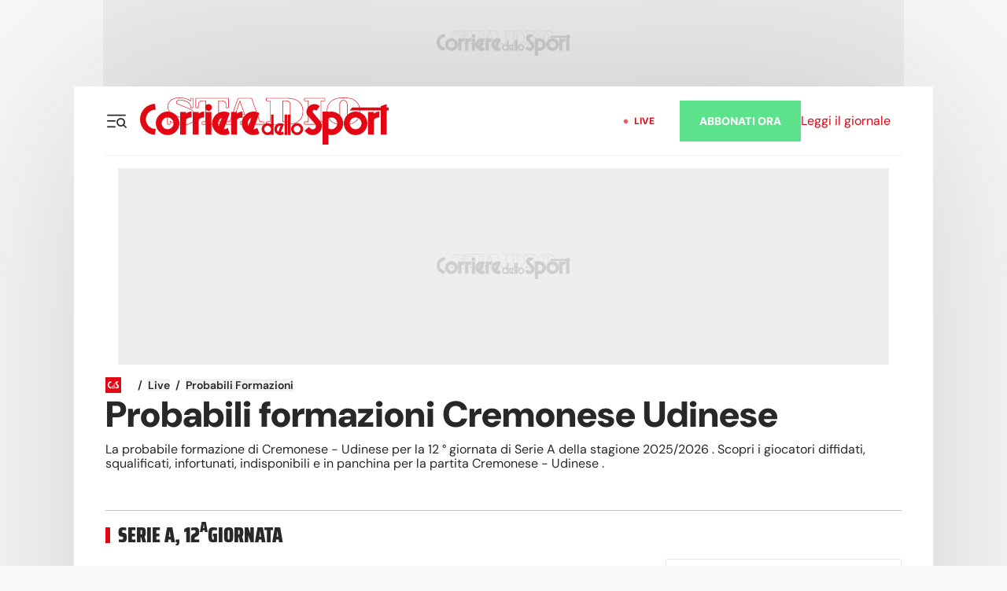

--- FILE ---
content_type: text/css; charset=UTF-8
request_url: https://www.corrieredellosport.it/_next/static/css/d8b469833bd02fdc.css
body_size: 7452
content:
.Hamburger_container__ZhFib{padding:0}@media only print{.Hamburger_container__ZhFib{display:none}}.Hamburger_containerWhite__QovgO{width:40px;height:40px;padding:13px 8px;display:flex;align-items:center;color:inherit}@media only print{.Hamburger_containerWhite__QovgO{display:none}}@media screen and (max-width:1023px){.Hamburger_containerWhite__QovgO{position:absolute;right:1rem;top:50%;transform:translateY(-50%);margin-right:0}}.Hamburger_containerWhite__QovgO svg{width:24px;height:14px}.HotTopics_wrapper__wiovi{display:flex;align-items:center}@media screen and (max-width:768px){.HotTopics_wrapper__wiovi{background-color:var(--white);padding:0 20px;position:fixed;top:70px;height:50px;width:100%;border-bottom:2px solid var(--grey-1);margin:0;justify-content:center}}@media screen and (max-width:480px){.HotTopics_wrapper__wiovi{justify-content:flex-start}}@media screen and (max-width:1023px){.HotTopics_wrapper__wiovi{overflow-x:scroll}.HotTopics_wrapper__wiovi .HotTopics_title__BRomC{display:none}.HotTopics_wrapper__wiovi li a{font-size:.9rem}}.HotTopics_wrapper__wiovi.HotTopics_home__smXR9{display:none}.HotTopics_wrapper__wiovi.HotTopics_tennis__iD4Pp :before{content:"";margin:0}.HotTopics_wrapper__wiovi ul{display:-webkit-inline-box;list-style-type:none;margin:0;padding:0;align-items:center}@media screen and (max-width:1023px){.HotTopics_wrapper__wiovi ul{width:auto;flex-wrap:nowrap}}.HotTopics_wrapper__wiovi ul :before{display:none}.HotTopics_wrapper__wiovi .HotTopics_title__BRomC,.HotTopics_wrapper__wiovi li{display:block;position:relative}.HotTopics_wrapper__wiovi .HotTopics_title__BRomC:last-child,.HotTopics_wrapper__wiovi li:last-child{margin-right:0}.HotTopics_wrapper__wiovi .HotTopics_title__BRomC:not(:last-child):after,.HotTopics_wrapper__wiovi li:not(:last-child):after{content:"";display:inline-block;width:4px;height:4px;background-color:var(--brand);border-radius:50%;margin:0 20px;vertical-align:middle}@media screen and (max-width:1430px){.HotTopics_wrapper__wiovi .HotTopics_title__BRomC:not(:last-child):after,.HotTopics_wrapper__wiovi li:not(:last-child):after{margin:0 10px}}.HotTopics_wrapper__wiovi .HotTopics_title__BRomC,.HotTopics_wrapper__wiovi li a{color:var(--color-ink,#282828);text-align:center;font-size:14px;font-style:normal;font-weight:900;line-height:100%;text-transform:uppercase}.HotTopics_wrapper__wiovi li a{color:var(--text-color);text-decoration:none}.HotTopics_wrapper__wiovi li a.HotTopics_active__AlLqD{color:var(--primary)}.SearchModal_modal__ITJT3{--team-primary-color:#fff;--team-secondary-color:#fff;position:fixed;z-index:9999;top:0;left:0;bottom:0;right:0}.SearchModal_modal__ITJT3:after{content:"";position:absolute;top:0;left:0;bottom:0;right:0;background:var(--brand);opacity:.95;z-index:0;animation:SearchModal_fadeIn__TUL_e .2s ease forwards}.SearchModal_container__no_1_{max-width:1018px;margin:0 auto;padding:0 14px;position:relative;z-index:1;display:flex;flex-direction:column;color:#fff;height:100%}.SearchModal_header__QQ1Pm{padding:1.5rem 0;display:flex;align-items:center;justify-content:space-between}.SearchModal_close__aAvvA{width:40px;height:40px;padding:14px 9px;display:flex;align-items:center;color:#fff}.SearchModal_title__K42JA{font-family:var(--font-h);font-weight:800;font-size:44px;line-height:48px}.SearchModal_form__2rPGQ{flex:1 1;padding:3rem 0}@media screen and (max-width:1023px){.SearchModal_form__2rPGQ{padding:1rem 0}}.SearchModal_inputContainer__FhpE4{display:flex;border-bottom:2px solid #fff;align-items:center;padding:.5rem 0}.SearchModal_inputContainer__FhpE4 input{border:none;color:#fff;background-color:transparent;display:block;flex:1 1;margin-left:.5rem;font-family:var(--font-c);font-size:24px;line-height:32px;border-radius:0;-moz-appearance:none;-webkit-appearance:none;appearance:none}.SearchModal_inputContainer__FhpE4 input::placeholder{color:#fff}.SearchModal_inputContainer__FhpE4 input:focus{outline:none}.SearchModal_inputContainer__FhpE4 input::-webkit-search-cancel-button{-webkit-appearance:none;appearance:none}.SearchModal_footer__6xiI2{--primary:#fff}@keyframes SearchModal_fadeIn__TUL_e{0%{opacity:0}to{opacity:.95}}.HeaderScrolled_sticky__KA5iN{z-index:10000!important;border-bottom:none!important}.HeaderScrolled_wrapper__HuX_M{position:fixed;z-index:100;bottom:100%;left:50%;transform:translate(-50%);transition:transform .35s ease;background-color:#fff;height:70px;width:100%;max-width:100%;display:flex;justify-content:space-between;align-items:center;padding:0 20px;border-radius:0}@media screen and (max-width:1024px){.HeaderScrolled_wrapper__HuX_M{max-width:998px}}@media screen and (max-width:1023px){.HeaderScrolled_wrapper__HuX_M{max-width:100%;width:100%;height:70px;top:0;padding:0 0 0 20px}}@media screen and (max-width:480px){.HeaderScrolled_wrapper__HuX_M{padding:0 20px}}.HeaderScrolled_wrapper__HuX_M.HeaderScrolled_shown__jQjpo{transform:translate(-50%,100%);box-shadow:0 0 10px rgba(0,0,0,.15);bottom:100%}.HeaderScrolled_left__AlWTs{display:flex;align-items:center;z-index:2;gap:20px}.HeaderScrolled_left__AlWTs img{height:30px;margin-left:1rem}.HeaderScrolled_mobileSubscribe__LudsR{margin-right:8px}.HeaderScrolled_mobileWrapper___qzNG{display:none}@media screen and (max-width:1023px){.HeaderScrolled_mobileWrapper___qzNG{margin-right:40px;order:2;display:flex;align-items:center}}@media screen and (max-width:370px){.HeaderScrolled_mobileWrapper___qzNG .HeaderScrolled_mobileSubscribe__LudsR{display:none}}.HeaderScrolled_right__OaBL4{display:flex;align-items:center;position:relative;z-index:2;gap:20px}.HeaderScrolled_right__OaBL4 svg{margin-right:.2rem}@media screen and (max-width:1430px){.HeaderScrolled_right__OaBL4 svg{margin-right:0}}.HeaderScrolled_right__OaBL4 .HeaderScrolled_abbonati__7Bt8L{display:flex;gap:10px;border:2px solid var(--premium);padding:10px;background-color:var(--premium)}@media screen and (max-width:1024px){.HeaderScrolled_right__OaBL4 .HeaderScrolled_abbonati__7Bt8L{display:none}}.HeaderScrolled_right__OaBL4 .HeaderScrolled_abbonati__7Bt8L a{color:var(--text-color);text-decoration:none;font-size:12px;font-style:normal;font-weight:700;line-height:100%;text-transform:uppercase}.HeaderScrolled_right__OaBL4 .HeaderScrolled_abbonati__7Bt8L:hover{text-decoration:none}@media screen and (max-width:480px){.HeaderScrolled_right__OaBL4 .HeaderScrolled_abbonati__7Bt8L{display:none}}.HeaderScrolled_right__OaBL4 .HeaderScrolled_read__GhELL{display:flex;gap:10px;border:2px solid var(--text-color);padding:8px;background-color:var(--white);align-items:center}@media screen and (max-width:1024px){.HeaderScrolled_right__OaBL4 .HeaderScrolled_read__GhELL{display:none}}.HeaderScrolled_right__OaBL4 .HeaderScrolled_read__GhELL a{color:var(--text-color);text-decoration:none;font-size:12px;font-style:normal;font-weight:700;line-height:100%;text-transform:uppercase}@media screen and (max-width:1430px){.HeaderScrolled_right__OaBL4 .HeaderScrolled_read__GhELL a{display:none}}.HeaderScrolled_right__OaBL4 .HeaderScrolled_read__GhELL:hover{text-decoration:none}@media screen and (max-width:480px){.HeaderScrolled_right__OaBL4 .HeaderScrolled_read__GhELL{display:none}}.HeaderScrolled_right__OaBL4 .HeaderScrolled_liveHeader__MCaak{display:flex;gap:5px;align-items:center}.HeaderScrolled_right__OaBL4 .HeaderScrolled_liveHeader__MCaak a{color:var(--primary);font-family:SairaCondensed;font-size:16px;font-style:normal;font-weight:700;line-height:100%;text-transform:uppercase}[data-theme=dark] .HeaderScrolled_right__OaBL4 .HeaderScrolled_liveHeader__MCaak a{color:var(--live-primary)}.HeaderScrolled_right__OaBL4 .HeaderScrolled_liveHeader__MCaak a:hover{text-decoration:none}@media screen and (max-width:768px){.HeaderScrolled_right__OaBL4 .HeaderScrolled_liveHeader__MCaak{display:none}}.HeaderScrolled_title__HaF77{position:absolute;left:50%;top:50%;transform:translate(-50%,-50%)}.HeaderScrolled_title__HaF77 .HeaderScrolled_desktopLogo__3JLJd svg{height:40px;width:163px}.HeaderScrolled_hotTopicsWrapper__VkiLE{display:flex;justify-content:center;background-color:var(--grey-0)}.HeaderScrolled_search__fmZrT{height:40px;width:40px;text-align:center}@media screen and (max-width:480px){.HeaderScrolled_search__fmZrT{display:none}}.HeaderScrolled_search__fmZrT:last-child{margin-right:0}#HeaderScrolled_logoCustom__g8kdk{width:100%;max-height:45px}@media(max-width:480px){#HeaderScrolled_logoCustom__g8kdk{max-width:50%}}.Header_header__vSdFG{flex-direction:column;background-color:var(--white);z-index:100}.Header_header__vSdFG,.Header_header__vSdFG .Header_topBar__fFbqi{display:flex;align-items:center;justify-content:space-between;width:100%;position:relative}.Header_header__vSdFG .Header_topBar__fFbqi{padding:0 60px;min-height:140px;flex-direction:row}.Header_header__vSdFG .Header_topBar__fFbqi .Header_left__n7lG_{display:flex;align-items:center;gap:20px}.Header_header__vSdFG .Header_topBar__fFbqi .Header_center__eUxJb{position:absolute;top:50%;left:50%;transform:translate(-50%,-50%)}.Header_header__vSdFG .Header_topBar__fFbqi .Header_center__eUxJb a{display:block}.Header_header__vSdFG .Header_topBar__fFbqi .Header_right__r2fnY{display:flex;align-items:center;gap:20px}.Header_header__vSdFG .Header_topBar__fFbqi .Header_right__r2fnY .Header_abbonati__EWr1N{display:flex;gap:10px;border:2px solid var(--premium);padding:10px;background-color:var(--premium)}.Header_header__vSdFG .Header_topBar__fFbqi .Header_right__r2fnY .Header_abbonati__EWr1N a{color:var(--text-color);text-decoration:none;font-size:14px;font-style:normal;font-weight:700;line-height:100%;text-transform:uppercase}.Header_header__vSdFG .Header_topBar__fFbqi .Header_right__r2fnY .Header_abbonati__EWr1N:hover{text-decoration:none}.Header_header__vSdFG .Header_topBar__fFbqi .Header_right__r2fnY .Header_read__m4lP1{display:flex;gap:10px;border:2px solid var(--text-color);padding:10px}.Header_header__vSdFG .Header_topBar__fFbqi .Header_right__r2fnY .Header_read__m4lP1 a{color:var(--text-color);text-decoration:none;font-size:14px;font-style:normal;font-weight:700;line-height:100%;text-transform:uppercase}@media screen and (max-width:1024px){.Header_header__vSdFG .Header_topBar__fFbqi .Header_right__r2fnY .Header_read__m4lP1 a{display:none}}.Header_header__vSdFG .Header_topBar__fFbqi .Header_right__r2fnY .Header_read__m4lP1:hover{text-decoration:none}.Header_header__vSdFG .Header_bottomBar__qOw_w{display:flex;align-items:center;justify-content:space-between;width:100%;gap:20px;min-height:55px;border-top:1px solid var(--border-color);position:relative;padding:0 60px}[data-theme=dark] .Header_header__vSdFG .Header_bottomBar__qOw_w{border-top:1px solid var(--border-color-dark)}@media screen and (max-width:1024px){.Header_header__vSdFG .Header_bottomBar__qOw_w{justify-content:flex-start}}.Header_header__vSdFG .Header_bottomBar__qOw_w .Header_left__n7lG_{display:flex;align-items:center;gap:20px}.Header_header__vSdFG .Header_bottomBar__qOw_w .Header_center__eUxJb{position:absolute;top:50%;left:50%;transform:translate(-50%,-50%);display:flex;gap:20px;width:max-content}.Header_header__vSdFG .Header_bottomBar__qOw_w .Header_right__r2fnY{display:flex;align-items:center;gap:20px}@media screen and (max-width:1024px){.Header_header__vSdFG .Header_bottomBar__qOw_w .Header_right__r2fnY{display:none}}.Header_header__vSdFG .Header_bottomBar__qOw_w .Header_right__r2fnY .Header_plus__HBFxp{display:flex;gap:10px;padding:6px;background-color:rgba(91,226,139,.5)}.Header_header__vSdFG .Header_bottomBar__qOw_w .Header_right__r2fnY .Header_plus__HBFxp a{color:var(--text-color);text-decoration:none;font-size:14px;font-style:normal;font-weight:600;text-transform:uppercase;line-height:100%}.Header_header__vSdFG .Header_bottomBar__qOw_w .Header_right__r2fnY .Header_plus__HBFxp:hover{text-decoration:none}.Header_header__vSdFG .Header_bottomBar__qOw_w .Header_right__r2fnY .Header_liveHeader__xoM7m{display:flex;gap:5px;align-items:center}.Header_header__vSdFG .Header_bottomBar__qOw_w .Header_right__r2fnY .Header_liveHeader__xoM7m a{color:var(--primary);font-family:SairaCondensed;font-size:16px;font-style:normal;font-weight:700;line-height:100%;text-transform:uppercase}[data-theme=dark] .Header_header__vSdFG .Header_bottomBar__qOw_w .Header_right__r2fnY .Header_liveHeader__xoM7m a{color:var(--live-primary)}.Header_header__vSdFG .Header_bottomBar__qOw_w .Header_right__r2fnY .Header_liveHeader__xoM7m a:hover{text-decoration:none}.Header_header__vSdFG .Header_pubtime__eMhXD{text-transform:uppercase;font-size:13px;line-height:13px;font-weight:400}@media screen and (max-width:1024px){.Header_header__vSdFG .Header_pubtime__eMhXD{display:none}}@media screen and (max-width:1023px){.Header_header__vSdFG{display:none!important}}.Header_header__vSdFG .Header_customLogo__ebLLZ,.Header_header__vSdFG .Header_partnerLogo__g_c6O{max-height:71px;width:auto}.Header_hotTopicsHide__RbRPU{display:none}@media screen and (max-width:768px){.Header_hotTopicsHide__RbRPU{display:block}}.Header_containerToast__FM5hs{position:fixed;top:0;width:100%;left:0;display:flex;align-items:center;flex-direction:column;animation:Header_slideDown__TmzNF .7s ease-in;z-index:10}@keyframes Header_slideDown__TmzNF{0%{top:-200px}to{top:0}}.Header_contentToast__CR5S7{max-width:450px;background-color:#fff;left:0;display:flex;align-items:center;flex-direction:column;padding:24px;box-shadow:1px 0 10px rgba(0,0,0,.2);border-radius:0 0 4px 4px}.Header_contentToast__CR5S7 .Header_rowLogo__miOb5{display:grid;grid-template-columns:80px auto;grid-column-gap:20px;column-gap:20px;margin-bottom:20px}.Header_contentToast__CR5S7 .Header_rowLogo__miOb5 img{width:100%}.Header_contentToast__CR5S7 p{font-size:15px}.Header_contentToast__CR5S7 .Header_rowChoices__oD7iB{display:flex;align-items:center;justify-content:flex-end;width:100%}.Header_contentToast__CR5S7 .Header_rowChoices__oD7iB .Header_noChoice__z6Ivz{cursor:pointer;font-size:15px;color:#47c072;margin-right:40px}.Header_contentToast__CR5S7 .Header_rowChoices__oD7iB .Header_yesChoice__RjWg1{font-size:15px;cursor:pointer;color:#fff;background-color:#47c072;padding:10px 15px;border-radius:4px;font-weight:700;transition:all .3s}.Header_contentToast__CR5S7 .Header_rowChoices__oD7iB .Header_yesChoice__RjWg1:hover{box-shadow:inset 0 0 0 100px rgba(0,0,0,.2)}.Header_hotTopicsWrapper__dF59D{display:flex;justify-content:center;align-items:center;color:var(--custom-stripes-text,var(--generic));padding:0 14px;margin:0;background:var(--white)}@media screen and (max-width:1024px){.Header_hotTopicsWrapper__dF59D button{display:none}}.Header_hotTopicsWrapper__dF59D li{margin:1rem .5rem 1rem 0;display:block}@media screen and (max-width:768px){.Header_containerToast__FM5hs{display:none!important}}.BaseTemplate_basetemplate__nzDaw{position:relative;background-color:var(--bg-body)}.Row_row__nniio{display:flex;justify-content:space-between;margin-bottom:1rem;column-gap:50px}.Row_row__nniio.Row_containerApertura__4Jsdz{background-color:var(--grey-0);margin:0 -40px;padding:30px 40px}@media screen and (max-width:480px){.Row_row__nniio.Row_containerApertura__4Jsdz{margin:0 -20px;padding:20px}}@media screen and (max-width:1024px){.Row_row__nniio{gap:30px!important}}@media screen and (max-width:1023px){.Row_row__nniio{flex-wrap:wrap}}@media screen and (max-width:768px){.Row_row__nniio{margin:2rem 0}}.Row_row__nniio .Row_firstColumn__NhSRi{flex:1 1 1026px;min-width:1026px}@media screen and (max-width:1820px){.Row_row__nniio .Row_firstColumn__NhSRi{flex:1 1 1026px;min-width:1026px}}@media screen and (max-width:1690px){.Row_row__nniio .Row_firstColumn__NhSRi{flex:0 0 922px;min-width:922px}}@media screen and (max-width:1560px){.Row_row__nniio .Row_firstColumn__NhSRi{flex:0 0 836px;min-width:836px}}@media screen and (max-width:1430px){.Row_row__nniio .Row_firstColumn__NhSRi{flex:0 0 714px;min-width:714px}}@media screen and (max-width:1366px){.Row_row__nniio .Row_firstColumn__NhSRi{flex:0 0 662px;min-width:662px}}@media screen and (max-width:1024px){.Row_row__nniio .Row_firstColumn__NhSRi{flex:1 1 614px;min-width:614px}}@media screen and (max-width:480px){.Row_row__nniio .Row_firstColumn__NhSRi{flex:1 1 100%;min-width:100%}}.Row_row__nniio .Row_firstColumn__NhSRi.Row_opener__MNv39{flex:0 0 1026px;max-width:1026px}@media screen and (max-width:1820px){.Row_row__nniio .Row_firstColumn__NhSRi.Row_opener__MNv39{flex:1 1 1026px;min-width:1026px}}@media screen and (max-width:1690px){.Row_row__nniio .Row_firstColumn__NhSRi.Row_opener__MNv39{flex:0 0 922px;min-width:922px}}@media screen and (max-width:1560px){.Row_row__nniio .Row_firstColumn__NhSRi.Row_opener__MNv39{flex:0 0 836px;min-width:836px}}@media screen and (max-width:1430px){.Row_row__nniio .Row_firstColumn__NhSRi.Row_opener__MNv39{flex:0 0 714px;min-width:714px}}@media screen and (max-width:1366px){.Row_row__nniio .Row_firstColumn__NhSRi.Row_opener__MNv39{flex:0 0 662px;min-width:662px}}@media screen and (max-width:1024px){.Row_row__nniio .Row_firstColumn__NhSRi.Row_opener__MNv39{flex:1 1 614px;min-width:614px}}@media screen and (max-width:480px){.Row_row__nniio .Row_firstColumn__NhSRi.Row_opener__MNv39{flex:1 1 100%;min-width:100%}}.Row_row__nniio .Row_secondColumn__s4E92{width:300px}@media screen and (max-width:768px){.Row_row__nniio .Row_secondColumn__s4E92{width:100%}}.Row_row__nniio.Row_smallerColumn__0Q_M_ .Row_secondColumn__s4E92{padding-left:70px}@media screen and (max-width:1023px){.Row_row__nniio.Row_smallerColumn__0Q_M_ .Row_secondColumn__s4E92{padding-left:0}}.Row_row__nniio.Row_invertedOnMobile__gW_UL .Row_firstColumn__NhSRi{order:1}@media screen and (max-width:1023px){.Row_row__nniio.Row_invertedOnMobile__gW_UL .Row_firstColumn__NhSRi{order:2}}.Row_row__nniio.Row_invertedOnMobile__gW_UL .Row_secondColumn__s4E92{order:2}@media screen and (max-width:1023px){.Row_row__nniio.Row_invertedOnMobile__gW_UL .Row_secondColumn__s4E92{order:1}}.Row_firstColumn__NhSRi>article,.Row_firstColumn__NhSRi>aside,.Row_secondColumn__s4E92>article,.Row_secondColumn__s4E92>aside{margin-bottom:1.5rem}@media screen and (max-width:1023px){.Row_firstColumn__NhSRi>article,.Row_firstColumn__NhSRi>aside,.Row_secondColumn__s4E92>article,.Row_secondColumn__s4E92>aside{margin-bottom:1.5rem}}.Row_firstColumn__NhSRi>article:last-child,.Row_firstColumn__NhSRi>aside:last-child,.Row_secondColumn__s4E92>article:last-child,.Row_secondColumn__s4E92>aside:last-child{margin-bottom:0;border-bottom:0}@media screen and (max-width:1023px){.Row_firstColumn__NhSRi>article:last-child,.Row_firstColumn__NhSRi>aside:last-child,.Row_secondColumn__s4E92>article:last-child,.Row_secondColumn__s4E92>aside:last-child{margin-bottom:0}}@media screen and (max-width:768px){.Row_firstColumn__NhSRi>article:last-child,.Row_firstColumn__NhSRi>aside:last-child,.Row_secondColumn__s4E92>article:last-child,.Row_secondColumn__s4E92>aside:last-child{margin-bottom:0}}@media screen and (min-width:1023px){.Row_sticky__KtzCr{position:sticky;position:-webkit-sticky;top:100px;height:100%}}.Section_section__v5j4y.Section_fullWidth__q_l_7{--title-color:var(--text-color);display:flow-root;background-color:var(--team-bg,var(--bg));color:var(--text-color);border:none}@media screen and (max-width:480px){.Section_section__v5j4y.Section_fullWidth__q_l_7{margin-top:20px}}.Section_section__v5j4y aside{margin-bottom:4rem}@media screen and (max-width:768px){.Section_section__v5j4y aside{margin-bottom:0}}.Section_section__v5j4y aside.Section_squadre__FSZRo{margin:10px}.Section_section__v5j4y~.Section_container__HiDeU,.Section_section__v5j4y~.video-foto .Section_section__v5j4y,.video-foto .Section_section__v5j4y{margin:0 -14px;border-bottom:0;border-top:0;padding:1rem;background-color:#282828}.HeaderSecondaryNav_header__EzGxr{margin-bottom:1rem;color:var(--text-color);position:relative;z-index:0}@media screen and (max-width:1023px){.HeaderSecondaryNav_header__EzGxr{display:flex;align-items:center;justify-content:space-between;min-height:84px}}[data-theme=dark] .HeaderSecondaryNav_header__EzGxr{border-color:var(--grey-4)}.HeaderSecondaryNav_header__EzGxr .HeaderSecondaryNav_title__oZ_2U{display:flex;align-items:center;flex:1 1;white-space:nowrap;margin-bottom:10px}@media screen and (max-width:1023px){.HeaderSecondaryNav_header__EzGxr .HeaderSecondaryNav_title__oZ_2U{margin-bottom:0}}.HeaderSecondaryNav_header__EzGxr .HeaderSecondaryNav_title__oZ_2U .HeaderSecondaryNav_icon__8KJHc{width:20px;height:20px;background-color:var(--brand);color:#fff;padding:2px}.HeaderSecondaryNav_header__EzGxr .HeaderSecondaryNav_title__oZ_2U span{margin:0 .75rem}.HeaderSecondaryNav_header__EzGxr .HeaderSecondaryNav_title__oZ_2U h1{font-size:26px;line-height:42px;margin:0;font-family:SairaCondensed;text-transform:uppercase}@media screen and (max-width:1023px){.HeaderSecondaryNav_header__EzGxr .HeaderSecondaryNav_title__oZ_2U h1{font-size:22px;margin-bottom:0}.HeaderSecondaryNav_header__EzGxr .HeaderSecondaryNav_title__oZ_2U h1.HeaderSecondaryNav_live__BY6Vc{font-size:19px}}@media screen and (max-width:500px){.HeaderSecondaryNav_header__EzGxr .HeaderSecondaryNav_title__oZ_2U h1{font-size:16px}}.HeaderSecondaryNav_header__EzGxr .HeaderSecondaryNav_title__oZ_2U nav{display:flex;align-items:center}.HeaderSecondaryNav_header__EzGxr .HeaderSecondaryNav_title__oZ_2U nav a{font-family:var(--font-h);color:var(--text-color);font-family:var(--font-bb);font-size:24px;line-height:29px;padding:0;margin:0}@media screen and (max-width:1023px){.HeaderSecondaryNav_header__EzGxr .HeaderSecondaryNav_title__oZ_2U nav{display:none}}.HeaderSecondaryNav_header__EzGxr.HeaderSecondaryNav_small__1alKb{padding:0 0 16px;margin:0 0 2rem}.HeaderSecondaryNav_header__EzGxr.HeaderSecondaryNav_small__1alKb .HeaderSecondaryNav_title__oZ_2U h3{font-family:var(--font-bb);font-size:14px;line-height:16px;margin-bottom:0}.HeaderSecondaryNav_header__EzGxr.HeaderSecondaryNav_small__1alKb .HeaderSecondaryNav_title__oZ_2U h2{font-family:var(--font-bb);font-size:18px;line-height:16px;margin-bottom:0}.HeaderSecondaryNav_nav__4FWbR{flex:1 1 auto;display:flex;justify-content:flex-end}@media screen and (max-width:1023px){.HeaderSecondaryNav_nav__4FWbR ul{display:none}}.HeaderSecondaryNav_altro__rxinc{margin:.5rem 0 0 .5rem}@media screen and (max-width:1023px){.HeaderSecondaryNav_altro__rxinc{display:none}}.HeaderSecondaryNav_menu__MoG4n{font-size:14px;line-height:16px;padding:11px 0;display:none}@media screen and (max-width:1023px){.HeaderSecondaryNav_menu__MoG4n{display:block}}.Button_button__r_ga_{display:inline-block;padding:10px;font-size:12px;line-height:100%;color:var(--text-color);background-color:var(--grey-0);position:relative;margin-right:5px;font-style:normal;text-align:center;font-weight:900;text-transform:uppercase}@media screen and (max-width:1023px){.Button_button__r_ga_.Button_pagination__18OjG{display:none}}@media screen and (max-width:480px){.Button_button__r_ga_.Button_hideMobile__FSK8E{display:none}}.Button_buttona__pNHWR.Button_LiveHeader__ZxDYW{color:#000}.Button_button__r_ga_.Button_big__i1FFS{font-size:2em}.Button_button__r_ga_:hover{color:var(--white);text-decoration:none;background-color:var(--primary)}.Button_button__r_ga_.Button_active__qmrCj{background-color:var(--primary);border-color:#282828;color:var(--white)}.Button_button__r_ga_.Button_filled___FzKx{color:#fff;background-color:var(--button-color)}.HeaderInternal_header__I6cbU{position:relative;z-index:99;height:88px;border-bottom:1px solid #eee;margin:0 0 1rem;background-color:var(--white)}@media screen and (max-width:1023px){.HeaderInternal_header__I6cbU{height:66px;overflow:hidden;display:none!important}}.HeaderInternal_wrapper__jAmMG{height:88px}.HeaderInternal_wrapper__jAmMG:after{content:"";position:absolute;top:0;left:0;right:0;bottom:0;background-color:var(--brand);opacity:0;transition:opacity .2s ease;z-index:-1}.HeaderInternal_wrapper__jAmMG.HeaderInternal_scrolled__3HG2b{position:fixed;top:0;left:50%;right:0;width:100%;max-width:1018px;transform:translateX(-50%)}@media screen and (max-width:1023px){.HeaderInternal_wrapper__jAmMG.HeaderInternal_scrolled__3HG2b{left:0;transform:none;right:0}}.HeaderInternal_wrapper__jAmMG.HeaderInternal_scrolled__3HG2b:after{opacity:1}@media screen and (max-width:1023px){.HeaderInternal_wrapper__jAmMG{height:66px}.HeaderInternal_wrapper__jAmMG.HeaderInternal_scrolled__3HG2b:after,.HeaderInternal_wrapper__jAmMG:after{opacity:1;background-color:#fff}}.HeaderInternal_lateralHeader__MmMWg{color:var(--text);padding:0 1.5rem 0 0;height:100%;position:absolute;top:0;left:0;display:flex;align-items:center;z-index:2}.HeaderInternal_lateralHeader__MmMWg.HeaderInternal_white__MDoa0{color:#fff}.HeaderInternal_lateralHeader__MmMWg.HeaderInternal_white__MDoa0 a img{height:45px}.HeaderInternal_lateralHeader__MmMWg .HeaderInternal_subscribe__1TSW0{display:none}@media screen and (max-width:1023px){.HeaderInternal_lateralHeader__MmMWg{padding:1rem;width:100%;align-items:center;justify-content:space-between}.HeaderInternal_lateralHeader__MmMWg .HeaderInternal_subscribe__1TSW0:last-child{display:block;margin-right:50px;margin-left:8px}}.HeaderInternal_headerButtons__K0Txx{margin:0 auto;display:flex;padding-right:14px;justify-content:flex-end;align-items:center;height:100%;position:relative;z-index:1}.HeaderInternal_headerButtons__K0Txx .HeaderInternal_abbonati__D4Abx{display:inline-block;padding:19px 25px;font-size:14px;line-height:1;color:var(--text-color-button);background-color:var(--premium);position:relative;text-align:center;font-weight:900;width:auto}@media only print{.HeaderInternal_headerButtons__K0Txx{display:none}}@media screen and (max-width:1023px){.HeaderInternal_headerButtons__K0Txx{display:none}}.HeaderInternal_headerButtons__K0Txx.HeaderInternal_white__MDoa0 a:hover{background-color:hsla(0,0%,100%,.5)}.HeaderInternal_headerButtons__K0Txx .HeaderInternal_liveHeader__cDgg0 a{color:var(--primary);font-size:12px;line-height:12px;text-transform:uppercase;margin-right:2rem;font-weight:800;display:flex;align-items:center}.HeaderInternal_headerButtons__K0Txx .HeaderInternal_liveHeader__cDgg0 a:hover{text-decoration:none}.HeaderInternal_headerButtons__K0Txx .HeaderInternal_liveHeader__cDgg0 a:before{content:"";display:inline-block;width:5px;height:5px;background-color:var(--primary);border-radius:50%;margin-right:8px;animation:HeaderInternal_pulse__wibxv 3s infinite}@keyframes HeaderInternal_pulse__wibxv{0%{transform:scale(1);opacity:.6}50%{transform:scale(1.4);opacity:1}to{transform:scale(1);opacity:.6}}.HeaderInternal_headerButtons__K0Txx .HeaderInternal_liveHeader__cDgg0 svg{width:20px;margin-right:.2rem}.HeaderInternal_headerButtons__K0Txx .HeaderInternal_button__KHCx1{display:inline-block;padding:10px 12px;font-size:10px;line-height:1;color:var(--text-color-button);border:1px solid var(--button-color);background-color:var(--button-color);position:relative;margin-right:.75rem;font-family:var(--font-b);font-style:normal;text-align:center;letter-spacing:1%;text-transform:uppercase;border-radius:2px}.HeaderInternal_title__mNHzV{margin:0 0 0 1rem}@media only print{.HeaderInternal_title__mNHzV{margin:0}}.HeaderInternal_hotTopicsWrapper__V216u{display:flex;justify-content:center;background-color:var(--grey-0)}.HeaderInternal_search__Fpkzx{height:40px;width:40px;text-align:center}.HeaderInternal_search__Fpkzx:last-child{margin-right:0}@media only print{.HeaderInternal_search__Fpkzx{display:none}}.HeaderInternal_extraImage__X7XJI{max-height:50px;width:auto;margin:0 0 0 1rem}@media(max-width:480px){.HeaderInternal_extraImage__X7XJI{max-height:65px}}#HeaderInternal_logoCustom__1ecAk{width:502px;max-height:88px}@media(max-width:480px){#HeaderInternal_logoCustom__1ecAk{max-width:50%}}.MoreNews_moreNews__EeeSc{display:flex;padding:.75rem;border:1px solid var(--grey-1);border-radius:3px}@media only print{.MoreNews_moreNews__EeeSc{display:none}}.MoreNews_moreNews__EeeSc:hover{text-decoration:none;background-color:var(--grey-0)}.MoreNews_moreNews__EeeSc>img{width:48px;height:48px}.MoreNews_moreNews__EeeSc>div{margin-left:.5rem}.MoreNews_moreNews__EeeSc h3{margin:0;font-size:20px;line-height:24px;color:var(--text-color);font-weight:700}.MoreNews_moreNews__EeeSc .MoreNews_text__ojyUl{position:relative;font-size:16px;line-height:20px;color:var(--text-color)}.TabSwitcher_tabSwitcher__Irkr2{line-height:3;margin:0}@media screen and (max-width:1023px){.TabSwitcher_tabSwitcher__Irkr2{white-space:nowrap;overflow:auto;padding:0 5px}}.TabSwitcher_tabSwitcher__Irkr2 button{color:var(--live-breadcrumb);border:none;padding:5px 10px;font-size:13px;line-height:100%;background-color:var(--grey-0);width:auto}.TabSwitcher_tabSwitcher__Irkr2 button a.TabSwitcher_button__EcTuj{font-size:30px}.TabSwitcher_tabSwitcher__Irkr2 button:hover{color:var(-white);text-decoration:none;opacity:1!important;background-color:var(--primary)!important}.TabSwitcher_tabSwitcher__Irkr2 button.TabSwitcher_active__WAk0d{background-color:var(--grey-3)!important;color:var(--live)!important}.ProbabiliFormazioni_wrapper__WhRy_{--team-home:#eff4e3;--team-away:#f8fdec}.ProbabiliFormazioni_day__Ar7mc{display:block;font-size:14px;line-height:100%;margin:1rem 0;font-weight:500;text-align:center;overflow:hidden;white-space:nowrap;text-overflow:ellipsis;text-transform:uppercase}.ProbabiliFormazioni_teams__Z2GjU{display:flex}.ProbabiliFormazioni_teams__Z2GjU img{width:48px;height:48px;margin:0 13px}@media screen and (max-width:1023px){.ProbabiliFormazioni_teams__Z2GjU img{width:40px;height:40px;margin:0 8px}}.ProbabiliFormazioni_away__5pJNU,.ProbabiliFormazioni_home__XAh84{flex:0 1 50%;display:flex;align-items:center;width:50%;padding:28px 0}@media screen and (max-width:1023px){.ProbabiliFormazioni_away__5pJNU,.ProbabiliFormazioni_home__XAh84{padding:18px 0}}.ProbabiliFormazioni_home__XAh84{text-align:right;justify-content:flex-end;background-color:var(--team-home)}.ProbabiliFormazioni_away__5pJNU{text-align:left;background-color:var(--team-away)}.ProbabiliFormazioni_teamName__DmOc1{font-size:22px;line-height:100%;font-weight:900;margin:.5rem 0}@media screen and (max-width:1023px){.ProbabiliFormazioni_teamName__DmOc1{font-size:18px}}.ProbabiliFormazioni_teamFormation__vVAwL{font-size:16px;line-height:100%;font-weight:900}@media screen and (max-width:1023px){.ProbabiliFormazioni_teamFormation__vVAwL{font-size:15px}}.ProbabiliFormazioni_gridTitle__DCNju{display:block;font-size:14px;line-height:100%;text-align:center;margin:1rem 0;font-weight:500}.ProbabiliFormazioni_coachGrid__SfWYz{display:grid;grid-template-columns:repeat(2,1fr);grid-auto-rows:42px;grid-auto-flow:column;border-top:1px solid var(--text-color);font-size:15px}.ProbabiliFormazioni_coachGrid__SfWYz span{display:flex;align-items:center}.ProbabiliFormazioni_homeCoach__4PATa{grid-column:1/2;border-right:1px solid var(--grey-1);border-bottom:1px solid var(--grey-1);justify-content:flex-end;padding:0 1rem}.ProbabiliFormazioni_awayCoach__MNUFg{grid-column:2/3;border-bottom:1px solid var(--grey-1);padding:0 1rem}.ProbabiliFormazioni_playersGrid__c9fAv{display:grid;grid-template-columns:1fr repeat(2,42px) 1fr;grid-auto-rows:42px;grid-auto-flow:column;border-top:1px solid var(--grey-1);font-size:15px;font-weight:500}.ProbabiliFormazioni_playersGrid__c9fAv span{min-width:0;display:flex;align-items:center}.ProbabiliFormazioni_playersGrid__c9fAv span a{max-width:100%;overflow:hidden;white-space:nowrap;text-overflow:ellipsis;color:var(--text-color)}.ProbabiliFormazioni_playersGrid__c9fAv span a:hover{text-decoration:none}.ProbabiliFormazioni_playersButtonCampo__RHNBq{display:flex;margin:2rem auto 1.5rem;padding:10px 20px;border:2px solid var(--text-color);color:var(--text-color);text-decoration:none;font-size:14px;font-style:normal;font-weight:700;line-height:100%;text-transform:uppercase}.ProbabiliFormazioni_playersGridOthers__rv7tu{border-top:1px solid var(--grey-1);font-size:12px;display:flex;width:100%;flex-wrap:wrap}.ProbabiliFormazioni_playersGridOthers__rv7tu .ProbabiliFormazioni_cont__8Xd8K{display:flex;width:50%;padding:10px;flex-direction:row;flex-wrap:wrap;border-right:1px solid var(--grey-1);justify-content:flex-end}.ProbabiliFormazioni_playersGridOthers__rv7tu .ProbabiliFormazioni_cont__8Xd8K .ProbabiliFormazioni_tot__b9Fsh{display:flex;flex-direction:row-reverse}.ProbabiliFormazioni_playersGridOthers__rv7tu .ProbabiliFormazioni_contRight__Kv4LG{display:flex;width:50%;padding:10px;flex-direction:row;flex-wrap:wrap;justify-content:flex-start}.ProbabiliFormazioni_playersGridOthers__rv7tu .ProbabiliFormazioni_contRight__Kv4LG .ProbabiliFormazioni_tot__b9Fsh{display:flex;flex-direction:row-reverse}.ProbabiliFormazioni_playersGridOthers__rv7tu span{min-width:0;display:flex;align-items:center}.ProbabiliFormazioni_playersGridOthers__rv7tu span a{max-width:100%;overflow:hidden;white-space:nowrap;text-overflow:ellipsis;color:var(--text-color)}.ProbabiliFormazioni_playersGridOthers__rv7tu span a:hover{text-decoration:none}.ProbabiliFormazioni_homePlayer__WZFQc{grid-column:1/2;border-bottom:1px solid var(--grey-1);justify-content:flex-end;padding:0 1rem}.ProbabiliFormazioni_homePlayerOthers__oXhSM{grid-column:1/2;justify-content:flex-end;padding:0 5px 0 0}.ProbabiliFormazioni_homeNumber__4kaCQ{grid-column:2/3;align-items:center;background-color:var(--team-home);justify-content:center;border-bottom:1px solid var(--grey-1);border-right:1px solid var(--grey-1);font-weight:700}.ProbabiliFormazioni_homeNumberOthers__iPLdu{grid-column:2/3;padding:0 4px 0 0;font-family:var(--font-b)}.ProbabiliFormazioni_awayPlayer__NWObl{grid-column:4/5;border-bottom:1px solid var(--grey-1);padding:0 1rem}.ProbabiliFormazioni_awayPlayerOthers__ihXTT{grid-column:4/5;padding:0 5px}.ProbabiliFormazioni_awayNumber__gWVJA{grid-column:3/4;background-color:var(--team-away);justify-content:center;border-bottom:1px solid var(--grey-1);font-weight:700}.ProbabiliFormazioni_awayNumberOthers__e6IFb{grid-column:3/4;justify-content:center;font-family:var(--font-b)}.ResultsRow_row__Is4Wf{max-width:100%;height:120px;cursor:pointer;display:flex;align-items:center;color:var(--text-color);background-color:var(--white);position:relative;font-size:18px;font-weight:500;border:1px solid var(--grey-0);margin-bottom:5px}@media screen and (max-width:768px){.ResultsRow_row__Is4Wf{font-size:14px}}.ResultsRow_row__Is4Wf .ResultsRow_offset__rQqVL{margin-bottom:30px}.ResultsRow_row__Is4Wf:hover{background-color:var(--grey-0);text-decoration:none;color:var(--text-color)}.ResultsRow_row__Is4Wf:hover .ResultsRow_time__UFvit:before{transform:translateX(-50%) scaleX(1.5)}.ResultsRow_row__Is4Wf>div:first-child,.ResultsRow_row__Is4Wf>div:last-child{display:flex;align-items:center;width:42%}.ResultsRow_row__Is4Wf>div:nth-child(2){display:flex;width:16%;justify-content:center;font-size:20px;font-weight:600}@media screen and (max-width:768px){.ResultsRow_row__Is4Wf>div:nth-child(2){font-size:16px}}.ResultsRow_row__Is4Wf>div:first-child{justify-content:flex-start;text-align:left}.ResultsRow_row__Is4Wf>div:last-child{justify-content:flex-end;text-align:right}.ResultsRow_row__Is4Wf img{height:40px;width:40px;display:inline-block;overflow:hidden;margin:0 10px;object-position:center;object-fit:contain}@media screen and (max-width:768px){.ResultsRow_row__Is4Wf img{height:25px;width:25px}}.ResultsRow_row__Is4Wf .ResultsRow_penalty__pT2bY{font-weight:400;display:block}.ResultsRow_row__Is4Wf .ResultsRow_time__UFvit{font-size:12px;text-align:center;position:absolute;bottom:10px;left:50%;transform:translateX(-50%);color:var(--match-status);padding:0 0 5px;font-weight:600}@media screen and (max-width:480px){.ResultsRow_row__Is4Wf .ResultsRow_time__UFvit{padding:0;margin:0;bottom:10px}}.Results_results__dnkFY{font-size:20px}@media screen and (max-width:768px){.Results_results__dnkFY{font-size:16px}}.Results_results__dnkFY .Results_header__hdydN{display:flex;flex-direction:column;align-items:center;gap:5px;padding:1rem 0;background-color:var(--grey-0)}.Results_results__dnkFY .Results_header__hdydN img{width:40px;height:auto}.Results_results__dnkFY .Results_header__hdydN span{font-size:16px;color:var(--grey-3)}@media screen and (max-width:768px){.Results_results__dnkFY .Results_header__hdydN span{font-size:14px}}.Results_results__dnkFY .Results_date__xk4H2{line-height:30px;height:30px;text-align:center;text-transform:capitalize}.Results_results__dnkFY .Results_calendarHeading__RmabH{display:flex;justify-content:space-between;align-items:center;margin-bottom:4px;font-size:.9em;font-weight:500}.Results_results__dnkFY [role=grid]{width:100%;margin-bottom:1.5rem;border-top:1px solid var(--grey-2)}.Results_results__dnkFY [role=grid]:last-of-type{margin-bottom:1rem}.SmallLink_smallLink__UkLkX{font-size:15px;line-height:2;font-weight:700}.SmallLink_smallLink__UkLkX,.SmallLink_smallLink__UkLkX:hover{color:var(--small-link-color,var(--primary))}.SmallLink_smallLink__UkLkX+.SmallLink_smallLink__UkLkX{margin-left:1rem}.Campo_campo___yzCE{height:0;background-image:url(https://cdn.corrieredellosport.it/next/img/campo-probabili.png);background-size:contain;background-position:bottom;background-repeat:no-repeat;text-align:center;padding-bottom:61%;position:relative;border-bottom:8px solid var(--grey-1)}.Campo_wrapper__0ZRyd{position:absolute;top:5px;left:0;bottom:0;right:0;overflow:hidden}.Campo_playerWrap__qfdiz{position:relative;padding-bottom:18px}@media screen and (max-width:1023px){.Campo_playerWrap__qfdiz{padding-bottom:15px}}.Campo_number__XeBnA{width:23px;height:23px;line-height:23px;margin:0 auto;background-color:#fff;box-shadow:0 0 13.8286px rgba(0,0,0,.3)}@media screen and (max-width:1023px){.Campo_number__XeBnA{width:20px;height:20px;line-height:20px;font-size:12px}}.Campo_name__iC_j2{position:absolute;bottom:0;left:50%;transform:translateX(-50%);font-size:12px;font-weight:600;white-space:nowrap}@media screen and (max-width:1023px){.Campo_name__iC_j2{font-size:10px}}.Campo_rowsWrapper__Mq9pU{height:calc(100% - 50px);display:flex;flex-direction:column;justify-content:space-around;align-items:center}@media screen and (max-width:1023px){.Campo_rowsWrapper__Mq9pU{height:calc(100% - 38px)}}.Campo_firstRow__A_W7v{height:50px}@media screen and (max-width:1023px){.Campo_firstRow__A_W7v{height:38px}}.Campo_row__ynnq_{display:flex;flex:1 1;justify-content:space-around;align-items:flex-start}.Campo_row__ynnq_:first-child{width:75%;margin-top:5px}.Campo_row__ynnq_:first-child .Campo_playerWrap__qfdiz:first-child:not(:only-child),.Campo_row__ynnq_:first-child .Campo_playerWrap__qfdiz:last-child:not(:only-child){transform:translateY(10px)}.Campo_row__ynnq_:nth-child(2){width:85%;margin-top:0}.Campo_row__ynnq_:nth-child(2) .Campo_playerWrap__qfdiz:first-child:not(:only-child),.Campo_row__ynnq_:nth-child(2) .Campo_playerWrap__qfdiz:last-child:not(:only-child){transform:translateY(5px)}.Campo_row__ynnq_:nth-child(3){width:95%;margin-top:-5px}.Campo_row__ynnq_:nth-child(3) .Campo_playerWrap__qfdiz:first-child:not(:only-child),.Campo_row__ynnq_:nth-child(3) .Campo_playerWrap__qfdiz:last-child:not(:only-child){transform:translateY(3.3333333333px)}.Campo_row__ynnq_:nth-child(4){width:105%;margin-top:-10px}.Campo_row__ynnq_:nth-child(4) .Campo_playerWrap__qfdiz:first-child:not(:only-child),.Campo_row__ynnq_:nth-child(4) .Campo_playerWrap__qfdiz:last-child:not(:only-child){transform:translateY(2.5px)}.Campo_row__ynnq_:nth-child(5){width:115%;margin-top:-15px}.Campo_row__ynnq_:nth-child(5) .Campo_playerWrap__qfdiz:first-child:not(:only-child),.Campo_row__ynnq_:nth-child(5) .Campo_playerWrap__qfdiz:last-child:not(:only-child){transform:translateY(2px)}.CampoSwitcher_switcher__s_4D2{display:flex;position:relative}.CampoSwitcher_switcher__s_4D2:before{content:"";position:absolute;left:50%;width:15%;top:0;bottom:0;background:linear-gradient(270.42deg,hsla(0,0%,100%,0),rgba(0,0,0,.05));pointer-events:none;transform-origin:left;transition:transform .35s ease}.CampoSwitcher_switcher__s_4D2.CampoSwitcher_right__eqtbt:before{transform:rotateY(180deg)}.CampoSwitcher_button__uHxx_{flex:0 1 50%;display:flex;align-items:center;width:50%;padding:18px 0;opacity:.4;transition:opacity .3s ease}.CampoSwitcher_button__uHxx_:not(.CampoSwitcher_current__wUUgy):hover{opacity:.65}.CampoSwitcher_button__uHxx_:focus{outline:none}.CampoSwitcher_button__uHxx_ img{width:48px;height:48px;margin:0 13px}@media screen and (max-width:1023px){.CampoSwitcher_button__uHxx_ img{width:40px;height:40px;margin:0 8px}}.CampoSwitcher_button__uHxx_.CampoSwitcher_current__wUUgy{opacity:1}.CampoSwitcher_button__uHxx_:first-child{text-align:right;justify-content:flex-end}.CampoSwitcher_teamName___crVQ{font-size:22px;line-height:1.2;font-weight:700}@media screen and (max-width:1023px){.CampoSwitcher_teamName___crVQ{font-size:18px}}.CampoSwitcher_teamFormation__soDxo{font-size:16px;line-height:1.2}@media screen and (max-width:1023px){.CampoSwitcher_teamFormation__soDxo{font-size:15px}}.ExitPopup_modalContainer__UQo4I{position:fixed;top:0;left:0;bottom:0;right:0;width:100%;height:100vh;background-color:rgba(0,0,0,.5);z-index:100000000}.ExitPopup_modal__4oJEx{background-color:#fff;width:95%;max-width:1000px;margin:72px auto;position:relative;padding:20px}.ExitPopup_modal__4oJEx h3{font-style:normal;font-weight:600;font-size:20px;line-height:22px;text-transform:uppercase;color:#db0219;border-bottom:1px solid #dedede;padding-bottom:20px;max-width:912px;margin:10px auto 20px}.Breadcrumbs_container__6AsQ0{display:flex;align-items:center;flex-wrap:wrap;margin-bottom:10px;margin-top:2rem}@media screen and (max-width:1023px){.Breadcrumbs_container__6AsQ0{margin-top:1rem}}.Breadcrumbs_breadcrumbs__HYQne{font-size:14px;display:flex;align-items:center;text-transform:capitalize;font-weight:600}[data-theme=dark] .Breadcrumbs_breadcrumbs__HYQne{color:#fff}@media screen and (max-width:1023px){.Breadcrumbs_breadcrumbs__HYQne{font-size:12px}}.Breadcrumbs_breadcrumbs__HYQne a{color:var(--text-color);background-color:var(--grey-0)}.Breadcrumbs_breadcrumbs__HYQne a:hover{opacity:.7}.Breadcrumbs_breadcrumbs__HYQne .Breadcrumbs_icon__J50wN{width:20px;height:20px;background-color:var(--brand);color:#fff;padding:2px;margin-right:.85rem}.Breadcrumbs_breadcrumbs__HYQne .Breadcrumbs_tag__Diiv3{display:block;margin:0 .1rem 0 0;box-sizing:border-box;line-height:100%;font-size:14px;color:var(--secondary-section-color,var(--primary-section-color,var(--generic)));background-color:var(--grey-0);text-align:center;padding:10px;font-weight:600;text-decoration:none}[data-theme=dark] .Breadcrumbs_breadcrumbs__HYQne .Breadcrumbs_tag__Diiv3{background-color:#111;color:var(--primary);font-weight:800}[data-theme=light] .Breadcrumbs_breadcrumbs__HYQne .Breadcrumbs_tag__Diiv3{border-color:var(--primary-section-color,var(--generic));color:var(--secondary-section-color,var(--primary-section-color,var(--generic)))}.Breadcrumbs_readingTime__CTHbV{font-weight:700;font-size:11px;line-height:16px;text-transform:uppercase;margin-left:1rem;color:var(--copy-color-light)}@media screen and (max-width:480px){.Breadcrumbs_breadcrumbs__HYQne{flex-wrap:wrap;gap:5px}}.MainTitle_title__aC0yX{font-weight:900;color:var(--text-color);font-size:46px;line-height:120%}[data-theme=dark] .MainTitle_title__aC0yX{color:var(--primary)}[data-theme=plus] .MainTitle_title__aC0yX{color:var(--text-h1)}@media screen and (max-width:480px){.MainTitle_title__aC0yX{font-size:24px;line-height:30px}}@media only print{.MainTitle_title__aC0yX{font-size:32px}}.MainTitle_title__aC0yX a{color:var(--text)}@media screen and (max-width:1023px){.MainTitle_title__aC0yX{font-size:2rem}}.MainTitle_title__aC0yX.MainTitle_centenario__p_gN6{text-indent:-9000px;background-image:url(https://cdn.corrieredellosport.it/next/img/logo-centenario.png);background-size:150px;background-repeat:no-repeat;min-height:83px;background-position:50%;margin:1em 0}@media screen and (max-width:480px){.MainTitle_title__aC0yX.MainTitle_centenario__p_gN6{background-size:100px;min-height:55px}.MainTitle_title__aC0yX.MainTitle_otherpages__fQ_YW{font-size:24px;line-height:30px}}

--- FILE ---
content_type: text/css; charset=UTF-8
request_url: https://www.corrieredellosport.it/_next/static/css/2ac9c86dad597aa5.css
body_size: 6845
content:
.Row_row__nniio{display:flex;justify-content:space-between;margin-bottom:1rem;column-gap:50px}.Row_row__nniio.Row_containerApertura__4Jsdz{background-color:var(--grey-0);margin:0 -40px;padding:30px 40px}@media screen and (max-width:480px){.Row_row__nniio.Row_containerApertura__4Jsdz{margin:0 -20px;padding:20px}}@media screen and (max-width:1024px){.Row_row__nniio{gap:30px!important}}@media screen and (max-width:1023px){.Row_row__nniio{flex-wrap:wrap}}@media screen and (max-width:768px){.Row_row__nniio{margin:2rem 0}}.Row_row__nniio .Row_firstColumn__NhSRi{flex:1 1 1026px;min-width:1026px}@media screen and (max-width:1820px){.Row_row__nniio .Row_firstColumn__NhSRi{flex:1 1 1026px;min-width:1026px}}@media screen and (max-width:1690px){.Row_row__nniio .Row_firstColumn__NhSRi{flex:0 0 922px;min-width:922px}}@media screen and (max-width:1560px){.Row_row__nniio .Row_firstColumn__NhSRi{flex:0 0 836px;min-width:836px}}@media screen and (max-width:1430px){.Row_row__nniio .Row_firstColumn__NhSRi{flex:0 0 714px;min-width:714px}}@media screen and (max-width:1366px){.Row_row__nniio .Row_firstColumn__NhSRi{flex:0 0 662px;min-width:662px}}@media screen and (max-width:1024px){.Row_row__nniio .Row_firstColumn__NhSRi{flex:1 1 614px;min-width:614px}}@media screen and (max-width:480px){.Row_row__nniio .Row_firstColumn__NhSRi{flex:1 1 100%;min-width:100%}}.Row_row__nniio .Row_firstColumn__NhSRi.Row_opener__MNv39{flex:0 0 1026px;max-width:1026px}@media screen and (max-width:1820px){.Row_row__nniio .Row_firstColumn__NhSRi.Row_opener__MNv39{flex:1 1 1026px;min-width:1026px}}@media screen and (max-width:1690px){.Row_row__nniio .Row_firstColumn__NhSRi.Row_opener__MNv39{flex:0 0 922px;min-width:922px}}@media screen and (max-width:1560px){.Row_row__nniio .Row_firstColumn__NhSRi.Row_opener__MNv39{flex:0 0 836px;min-width:836px}}@media screen and (max-width:1430px){.Row_row__nniio .Row_firstColumn__NhSRi.Row_opener__MNv39{flex:0 0 714px;min-width:714px}}@media screen and (max-width:1366px){.Row_row__nniio .Row_firstColumn__NhSRi.Row_opener__MNv39{flex:0 0 662px;min-width:662px}}@media screen and (max-width:1024px){.Row_row__nniio .Row_firstColumn__NhSRi.Row_opener__MNv39{flex:1 1 614px;min-width:614px}}@media screen and (max-width:480px){.Row_row__nniio .Row_firstColumn__NhSRi.Row_opener__MNv39{flex:1 1 100%;min-width:100%}}.Row_row__nniio .Row_secondColumn__s4E92{width:300px}@media screen and (max-width:768px){.Row_row__nniio .Row_secondColumn__s4E92{width:100%}}.Row_row__nniio.Row_smallerColumn__0Q_M_ .Row_secondColumn__s4E92{padding-left:70px}@media screen and (max-width:1023px){.Row_row__nniio.Row_smallerColumn__0Q_M_ .Row_secondColumn__s4E92{padding-left:0}}.Row_row__nniio.Row_invertedOnMobile__gW_UL .Row_firstColumn__NhSRi{order:1}@media screen and (max-width:1023px){.Row_row__nniio.Row_invertedOnMobile__gW_UL .Row_firstColumn__NhSRi{order:2}}.Row_row__nniio.Row_invertedOnMobile__gW_UL .Row_secondColumn__s4E92{order:2}@media screen and (max-width:1023px){.Row_row__nniio.Row_invertedOnMobile__gW_UL .Row_secondColumn__s4E92{order:1}}.Row_firstColumn__NhSRi>article,.Row_firstColumn__NhSRi>aside,.Row_secondColumn__s4E92>article,.Row_secondColumn__s4E92>aside{margin-bottom:1.5rem}@media screen and (max-width:1023px){.Row_firstColumn__NhSRi>article,.Row_firstColumn__NhSRi>aside,.Row_secondColumn__s4E92>article,.Row_secondColumn__s4E92>aside{margin-bottom:1.5rem}}.Row_firstColumn__NhSRi>article:last-child,.Row_firstColumn__NhSRi>aside:last-child,.Row_secondColumn__s4E92>article:last-child,.Row_secondColumn__s4E92>aside:last-child{margin-bottom:0;border-bottom:0}@media screen and (max-width:1023px){.Row_firstColumn__NhSRi>article:last-child,.Row_firstColumn__NhSRi>aside:last-child,.Row_secondColumn__s4E92>article:last-child,.Row_secondColumn__s4E92>aside:last-child{margin-bottom:0}}@media screen and (max-width:768px){.Row_firstColumn__NhSRi>article:last-child,.Row_firstColumn__NhSRi>aside:last-child,.Row_secondColumn__s4E92>article:last-child,.Row_secondColumn__s4E92>aside:last-child{margin-bottom:0}}@media screen and (min-width:1023px){.Row_sticky__KtzCr{position:sticky;position:-webkit-sticky;top:100px;height:100%}}.Section_section__v5j4y.Section_fullWidth__q_l_7{--title-color:var(--text-color);display:flow-root;background-color:var(--team-bg,var(--bg));color:var(--text-color);border:none}@media screen and (max-width:480px){.Section_section__v5j4y.Section_fullWidth__q_l_7{margin-top:20px}}.Section_section__v5j4y aside{margin-bottom:4rem}@media screen and (max-width:768px){.Section_section__v5j4y aside{margin-bottom:0}}.Section_section__v5j4y aside.Section_squadre__FSZRo{margin:10px}.Section_section__v5j4y~.Section_container__HiDeU,.Section_section__v5j4y~.video-foto .Section_section__v5j4y,.video-foto .Section_section__v5j4y{margin:0 -14px;border-bottom:0;border-top:0;padding:1rem;background-color:#282828}.HeaderSecondaryNav_header__EzGxr{margin-bottom:1rem;color:var(--text-color);position:relative;z-index:0}@media screen and (max-width:1023px){.HeaderSecondaryNav_header__EzGxr{display:flex;align-items:center;justify-content:space-between;min-height:84px}}[data-theme=dark] .HeaderSecondaryNav_header__EzGxr{border-color:var(--grey-4)}.HeaderSecondaryNav_header__EzGxr .HeaderSecondaryNav_title__oZ_2U{display:flex;align-items:center;flex:1 1;white-space:nowrap;margin-bottom:10px}@media screen and (max-width:1023px){.HeaderSecondaryNav_header__EzGxr .HeaderSecondaryNav_title__oZ_2U{margin-bottom:0}}.HeaderSecondaryNav_header__EzGxr .HeaderSecondaryNav_title__oZ_2U .HeaderSecondaryNav_icon__8KJHc{width:20px;height:20px;background-color:var(--brand);color:#fff;padding:2px}.HeaderSecondaryNav_header__EzGxr .HeaderSecondaryNav_title__oZ_2U span{margin:0 .75rem}.HeaderSecondaryNav_header__EzGxr .HeaderSecondaryNav_title__oZ_2U h1{font-size:26px;line-height:42px;margin:0;font-family:SairaCondensed;text-transform:uppercase}@media screen and (max-width:1023px){.HeaderSecondaryNav_header__EzGxr .HeaderSecondaryNav_title__oZ_2U h1{font-size:22px;margin-bottom:0}.HeaderSecondaryNav_header__EzGxr .HeaderSecondaryNav_title__oZ_2U h1.HeaderSecondaryNav_live__BY6Vc{font-size:19px}}@media screen and (max-width:500px){.HeaderSecondaryNav_header__EzGxr .HeaderSecondaryNav_title__oZ_2U h1{font-size:16px}}.HeaderSecondaryNav_header__EzGxr .HeaderSecondaryNav_title__oZ_2U nav{display:flex;align-items:center}.HeaderSecondaryNav_header__EzGxr .HeaderSecondaryNav_title__oZ_2U nav a{font-family:var(--font-h);color:var(--text-color);font-family:var(--font-bb);font-size:24px;line-height:29px;padding:0;margin:0}@media screen and (max-width:1023px){.HeaderSecondaryNav_header__EzGxr .HeaderSecondaryNav_title__oZ_2U nav{display:none}}.HeaderSecondaryNav_header__EzGxr.HeaderSecondaryNav_small__1alKb{padding:0 0 16px;margin:0 0 2rem}.HeaderSecondaryNav_header__EzGxr.HeaderSecondaryNav_small__1alKb .HeaderSecondaryNav_title__oZ_2U h3{font-family:var(--font-bb);font-size:14px;line-height:16px;margin-bottom:0}.HeaderSecondaryNav_header__EzGxr.HeaderSecondaryNav_small__1alKb .HeaderSecondaryNav_title__oZ_2U h2{font-family:var(--font-bb);font-size:18px;line-height:16px;margin-bottom:0}.HeaderSecondaryNav_nav__4FWbR{flex:1 1 auto;display:flex;justify-content:flex-end}@media screen and (max-width:1023px){.HeaderSecondaryNav_nav__4FWbR ul{display:none}}.HeaderSecondaryNav_altro__rxinc{margin:.5rem 0 0 .5rem}@media screen and (max-width:1023px){.HeaderSecondaryNav_altro__rxinc{display:none}}.HeaderSecondaryNav_menu__MoG4n{font-size:14px;line-height:16px;padding:11px 0;display:none}@media screen and (max-width:1023px){.HeaderSecondaryNav_menu__MoG4n{display:block}}.Hamburger_container__ZhFib{padding:0}@media only print{.Hamburger_container__ZhFib{display:none}}.Hamburger_containerWhite__QovgO{width:40px;height:40px;padding:13px 8px;display:flex;align-items:center;color:inherit}@media only print{.Hamburger_containerWhite__QovgO{display:none}}@media screen and (max-width:1023px){.Hamburger_containerWhite__QovgO{position:absolute;right:1rem;top:50%;transform:translateY(-50%);margin-right:0}}.Hamburger_containerWhite__QovgO svg{width:24px;height:14px}.HotTopics_wrapper__wiovi{display:flex;align-items:center}@media screen and (max-width:768px){.HotTopics_wrapper__wiovi{background-color:var(--white);padding:0 20px;position:fixed;top:70px;height:50px;width:100%;border-bottom:2px solid var(--grey-1);margin:0;justify-content:center}}@media screen and (max-width:480px){.HotTopics_wrapper__wiovi{justify-content:flex-start}}@media screen and (max-width:1023px){.HotTopics_wrapper__wiovi{overflow-x:scroll}.HotTopics_wrapper__wiovi .HotTopics_title__BRomC{display:none}.HotTopics_wrapper__wiovi li a{font-size:.9rem}}.HotTopics_wrapper__wiovi.HotTopics_home__smXR9{display:none}.HotTopics_wrapper__wiovi.HotTopics_tennis__iD4Pp :before{content:"";margin:0}.HotTopics_wrapper__wiovi ul{display:-webkit-inline-box;list-style-type:none;margin:0;padding:0;align-items:center}@media screen and (max-width:1023px){.HotTopics_wrapper__wiovi ul{width:auto;flex-wrap:nowrap}}.HotTopics_wrapper__wiovi ul :before{display:none}.HotTopics_wrapper__wiovi .HotTopics_title__BRomC,.HotTopics_wrapper__wiovi li{display:block;position:relative}.HotTopics_wrapper__wiovi .HotTopics_title__BRomC:last-child,.HotTopics_wrapper__wiovi li:last-child{margin-right:0}.HotTopics_wrapper__wiovi .HotTopics_title__BRomC:not(:last-child):after,.HotTopics_wrapper__wiovi li:not(:last-child):after{content:"";display:inline-block;width:4px;height:4px;background-color:var(--brand);border-radius:50%;margin:0 20px;vertical-align:middle}@media screen and (max-width:1430px){.HotTopics_wrapper__wiovi .HotTopics_title__BRomC:not(:last-child):after,.HotTopics_wrapper__wiovi li:not(:last-child):after{margin:0 10px}}.HotTopics_wrapper__wiovi .HotTopics_title__BRomC,.HotTopics_wrapper__wiovi li a{color:var(--color-ink,#282828);text-align:center;font-size:14px;font-style:normal;font-weight:900;line-height:100%;text-transform:uppercase}.HotTopics_wrapper__wiovi li a{color:var(--text-color);text-decoration:none}.HotTopics_wrapper__wiovi li a.HotTopics_active__AlLqD{color:var(--primary)}.SearchModal_modal__ITJT3{--team-primary-color:#fff;--team-secondary-color:#fff;position:fixed;z-index:9999;top:0;left:0;bottom:0;right:0}.SearchModal_modal__ITJT3:after{content:"";position:absolute;top:0;left:0;bottom:0;right:0;background:var(--brand);opacity:.95;z-index:0;animation:SearchModal_fadeIn__TUL_e .2s ease forwards}.SearchModal_container__no_1_{max-width:1018px;margin:0 auto;padding:0 14px;position:relative;z-index:1;display:flex;flex-direction:column;color:#fff;height:100%}.SearchModal_header__QQ1Pm{padding:1.5rem 0;display:flex;align-items:center;justify-content:space-between}.SearchModal_close__aAvvA{width:40px;height:40px;padding:14px 9px;display:flex;align-items:center;color:#fff}.SearchModal_title__K42JA{font-family:var(--font-h);font-weight:800;font-size:44px;line-height:48px}.SearchModal_form__2rPGQ{flex:1 1;padding:3rem 0}@media screen and (max-width:1023px){.SearchModal_form__2rPGQ{padding:1rem 0}}.SearchModal_inputContainer__FhpE4{display:flex;border-bottom:2px solid #fff;align-items:center;padding:.5rem 0}.SearchModal_inputContainer__FhpE4 input{border:none;color:#fff;background-color:transparent;display:block;flex:1 1;margin-left:.5rem;font-family:var(--font-c);font-size:24px;line-height:32px;border-radius:0;-moz-appearance:none;-webkit-appearance:none;appearance:none}.SearchModal_inputContainer__FhpE4 input::placeholder{color:#fff}.SearchModal_inputContainer__FhpE4 input:focus{outline:none}.SearchModal_inputContainer__FhpE4 input::-webkit-search-cancel-button{-webkit-appearance:none;appearance:none}.SearchModal_footer__6xiI2{--primary:#fff}@keyframes SearchModal_fadeIn__TUL_e{0%{opacity:0}to{opacity:.95}}.Button_button__r_ga_{display:inline-block;padding:10px;font-size:12px;line-height:100%;color:var(--text-color);background-color:var(--grey-0);position:relative;margin-right:5px;font-style:normal;text-align:center;font-weight:900;text-transform:uppercase}@media screen and (max-width:1023px){.Button_button__r_ga_.Button_pagination__18OjG{display:none}}@media screen and (max-width:480px){.Button_button__r_ga_.Button_hideMobile__FSK8E{display:none}}.Button_buttona__pNHWR.Button_LiveHeader__ZxDYW{color:#000}.Button_button__r_ga_.Button_big__i1FFS{font-size:2em}.Button_button__r_ga_:hover{color:var(--white);text-decoration:none;background-color:var(--primary)}.Button_button__r_ga_.Button_active__qmrCj{background-color:var(--primary);border-color:#282828;color:var(--white)}.Button_button__r_ga_.Button_filled___FzKx{color:#fff;background-color:var(--button-color)}.HeaderScrolled_sticky__KA5iN{z-index:10000!important;border-bottom:none!important}.HeaderScrolled_wrapper__HuX_M{position:fixed;z-index:100;bottom:100%;left:50%;transform:translate(-50%);transition:transform .35s ease;background-color:#fff;height:70px;width:100%;max-width:100%;display:flex;justify-content:space-between;align-items:center;padding:0 20px;border-radius:0}@media screen and (max-width:1024px){.HeaderScrolled_wrapper__HuX_M{max-width:998px}}@media screen and (max-width:1023px){.HeaderScrolled_wrapper__HuX_M{max-width:100%;width:100%;height:70px;top:0;padding:0 0 0 20px}}@media screen and (max-width:480px){.HeaderScrolled_wrapper__HuX_M{padding:0 20px}}.HeaderScrolled_wrapper__HuX_M.HeaderScrolled_shown__jQjpo{transform:translate(-50%,100%);box-shadow:0 0 10px rgba(0,0,0,.15);bottom:100%}.HeaderScrolled_left__AlWTs{display:flex;align-items:center;z-index:2;gap:20px}.HeaderScrolled_left__AlWTs img{height:30px;margin-left:1rem}.HeaderScrolled_mobileSubscribe__LudsR{margin-right:8px}.HeaderScrolled_mobileWrapper___qzNG{display:none}@media screen and (max-width:1023px){.HeaderScrolled_mobileWrapper___qzNG{margin-right:40px;order:2;display:flex;align-items:center}}@media screen and (max-width:370px){.HeaderScrolled_mobileWrapper___qzNG .HeaderScrolled_mobileSubscribe__LudsR{display:none}}.HeaderScrolled_right__OaBL4{display:flex;align-items:center;position:relative;z-index:2;gap:20px}.HeaderScrolled_right__OaBL4 svg{margin-right:.2rem}@media screen and (max-width:1430px){.HeaderScrolled_right__OaBL4 svg{margin-right:0}}.HeaderScrolled_right__OaBL4 .HeaderScrolled_abbonati__7Bt8L{display:flex;gap:10px;border:2px solid var(--premium);padding:10px;background-color:var(--premium)}@media screen and (max-width:1024px){.HeaderScrolled_right__OaBL4 .HeaderScrolled_abbonati__7Bt8L{display:none}}.HeaderScrolled_right__OaBL4 .HeaderScrolled_abbonati__7Bt8L a{color:var(--text-color);text-decoration:none;font-size:12px;font-style:normal;font-weight:700;line-height:100%;text-transform:uppercase}.HeaderScrolled_right__OaBL4 .HeaderScrolled_abbonati__7Bt8L:hover{text-decoration:none}@media screen and (max-width:480px){.HeaderScrolled_right__OaBL4 .HeaderScrolled_abbonati__7Bt8L{display:none}}.HeaderScrolled_right__OaBL4 .HeaderScrolled_read__GhELL{display:flex;gap:10px;border:2px solid var(--text-color);padding:8px;background-color:var(--white);align-items:center}@media screen and (max-width:1024px){.HeaderScrolled_right__OaBL4 .HeaderScrolled_read__GhELL{display:none}}.HeaderScrolled_right__OaBL4 .HeaderScrolled_read__GhELL a{color:var(--text-color);text-decoration:none;font-size:12px;font-style:normal;font-weight:700;line-height:100%;text-transform:uppercase}@media screen and (max-width:1430px){.HeaderScrolled_right__OaBL4 .HeaderScrolled_read__GhELL a{display:none}}.HeaderScrolled_right__OaBL4 .HeaderScrolled_read__GhELL:hover{text-decoration:none}@media screen and (max-width:480px){.HeaderScrolled_right__OaBL4 .HeaderScrolled_read__GhELL{display:none}}.HeaderScrolled_right__OaBL4 .HeaderScrolled_liveHeader__MCaak{display:flex;gap:5px;align-items:center}.HeaderScrolled_right__OaBL4 .HeaderScrolled_liveHeader__MCaak a{color:var(--primary);font-family:SairaCondensed;font-size:16px;font-style:normal;font-weight:700;line-height:100%;text-transform:uppercase}[data-theme=dark] .HeaderScrolled_right__OaBL4 .HeaderScrolled_liveHeader__MCaak a{color:var(--live-primary)}.HeaderScrolled_right__OaBL4 .HeaderScrolled_liveHeader__MCaak a:hover{text-decoration:none}@media screen and (max-width:768px){.HeaderScrolled_right__OaBL4 .HeaderScrolled_liveHeader__MCaak{display:none}}.HeaderScrolled_title__HaF77{position:absolute;left:50%;top:50%;transform:translate(-50%,-50%)}.HeaderScrolled_title__HaF77 .HeaderScrolled_desktopLogo__3JLJd svg{height:40px;width:163px}.HeaderScrolled_hotTopicsWrapper__VkiLE{display:flex;justify-content:center;background-color:var(--grey-0)}.HeaderScrolled_search__fmZrT{height:40px;width:40px;text-align:center}@media screen and (max-width:480px){.HeaderScrolled_search__fmZrT{display:none}}.HeaderScrolled_search__fmZrT:last-child{margin-right:0}#HeaderScrolled_logoCustom__g8kdk{width:100%;max-height:45px}@media(max-width:480px){#HeaderScrolled_logoCustom__g8kdk{max-width:50%}}.HeaderInternal_header__I6cbU{position:relative;z-index:99;height:88px;border-bottom:1px solid #eee;margin:0 0 1rem;background-color:var(--white)}@media screen and (max-width:1023px){.HeaderInternal_header__I6cbU{height:66px;overflow:hidden;display:none!important}}.HeaderInternal_wrapper__jAmMG{height:88px}.HeaderInternal_wrapper__jAmMG:after{content:"";position:absolute;top:0;left:0;right:0;bottom:0;background-color:var(--brand);opacity:0;transition:opacity .2s ease;z-index:-1}.HeaderInternal_wrapper__jAmMG.HeaderInternal_scrolled__3HG2b{position:fixed;top:0;left:50%;right:0;width:100%;max-width:1018px;transform:translateX(-50%)}@media screen and (max-width:1023px){.HeaderInternal_wrapper__jAmMG.HeaderInternal_scrolled__3HG2b{left:0;transform:none;right:0}}.HeaderInternal_wrapper__jAmMG.HeaderInternal_scrolled__3HG2b:after{opacity:1}@media screen and (max-width:1023px){.HeaderInternal_wrapper__jAmMG{height:66px}.HeaderInternal_wrapper__jAmMG.HeaderInternal_scrolled__3HG2b:after,.HeaderInternal_wrapper__jAmMG:after{opacity:1;background-color:#fff}}.HeaderInternal_lateralHeader__MmMWg{color:var(--text);padding:0 1.5rem 0 0;height:100%;position:absolute;top:0;left:0;display:flex;align-items:center;z-index:2}.HeaderInternal_lateralHeader__MmMWg.HeaderInternal_white__MDoa0{color:#fff}.HeaderInternal_lateralHeader__MmMWg.HeaderInternal_white__MDoa0 a img{height:45px}.HeaderInternal_lateralHeader__MmMWg .HeaderInternal_subscribe__1TSW0{display:none}@media screen and (max-width:1023px){.HeaderInternal_lateralHeader__MmMWg{padding:1rem;width:100%;align-items:center;justify-content:space-between}.HeaderInternal_lateralHeader__MmMWg .HeaderInternal_subscribe__1TSW0:last-child{display:block;margin-right:50px;margin-left:8px}}.HeaderInternal_headerButtons__K0Txx{margin:0 auto;display:flex;padding-right:14px;justify-content:flex-end;align-items:center;height:100%;position:relative;z-index:1}.HeaderInternal_headerButtons__K0Txx .HeaderInternal_abbonati__D4Abx{display:inline-block;padding:19px 25px;font-size:14px;line-height:1;color:var(--text-color-button);background-color:var(--premium);position:relative;text-align:center;font-weight:900;width:auto}@media only print{.HeaderInternal_headerButtons__K0Txx{display:none}}@media screen and (max-width:1023px){.HeaderInternal_headerButtons__K0Txx{display:none}}.HeaderInternal_headerButtons__K0Txx.HeaderInternal_white__MDoa0 a:hover{background-color:hsla(0,0%,100%,.5)}.HeaderInternal_headerButtons__K0Txx .HeaderInternal_liveHeader__cDgg0 a{color:var(--primary);font-size:12px;line-height:12px;text-transform:uppercase;margin-right:2rem;font-weight:800;display:flex;align-items:center}.HeaderInternal_headerButtons__K0Txx .HeaderInternal_liveHeader__cDgg0 a:hover{text-decoration:none}.HeaderInternal_headerButtons__K0Txx .HeaderInternal_liveHeader__cDgg0 a:before{content:"";display:inline-block;width:5px;height:5px;background-color:var(--primary);border-radius:50%;margin-right:8px;animation:HeaderInternal_pulse__wibxv 3s infinite}@keyframes HeaderInternal_pulse__wibxv{0%{transform:scale(1);opacity:.6}50%{transform:scale(1.4);opacity:1}to{transform:scale(1);opacity:.6}}.HeaderInternal_headerButtons__K0Txx .HeaderInternal_liveHeader__cDgg0 svg{width:20px;margin-right:.2rem}.HeaderInternal_headerButtons__K0Txx .HeaderInternal_button__KHCx1{display:inline-block;padding:10px 12px;font-size:10px;line-height:1;color:var(--text-color-button);border:1px solid var(--button-color);background-color:var(--button-color);position:relative;margin-right:.75rem;font-family:var(--font-b);font-style:normal;text-align:center;letter-spacing:1%;text-transform:uppercase;border-radius:2px}.HeaderInternal_title__mNHzV{margin:0 0 0 1rem}@media only print{.HeaderInternal_title__mNHzV{margin:0}}.HeaderInternal_hotTopicsWrapper__V216u{display:flex;justify-content:center;background-color:var(--grey-0)}.HeaderInternal_search__Fpkzx{height:40px;width:40px;text-align:center}.HeaderInternal_search__Fpkzx:last-child{margin-right:0}@media only print{.HeaderInternal_search__Fpkzx{display:none}}.HeaderInternal_extraImage__X7XJI{max-height:50px;width:auto;margin:0 0 0 1rem}@media(max-width:480px){.HeaderInternal_extraImage__X7XJI{max-height:65px}}#HeaderInternal_logoCustom__1ecAk{width:502px;max-height:88px}@media(max-width:480px){#HeaderInternal_logoCustom__1ecAk{max-width:50%}}.ListProbabiliFormazioni_dayBlock__6gkiT{margin-bottom:1.5rem}.ListProbabiliFormazioni_day__JT0dQ{display:block;font-size:18px;height:50px;line-height:50px;text-align:center}@media screen and (max-width:1023px){.ListProbabiliFormazioni_day__JT0dQ{font-size:15px}}.ListProbabiliFormazioni_matchBlock__4RbxY{display:flex;height:50px;border:1px solid var(--grey-1);border-bottom:none;color:var(--text-color)}.ListProbabiliFormazioni_matchBlock__4RbxY:last-child{border-bottom:1px solid var(--grey-1)}.ListProbabiliFormazioni_matchBlock__4RbxY:hover{text-decoration:none;background-color:var(--grey-1)}.ListProbabiliFormazioni_matchBlock__4RbxY img{margin:9px;height:32px;width:32px}@media screen and (max-width:1023px){.ListProbabiliFormazioni_matchBlock__4RbxY{height:40px}.ListProbabiliFormazioni_matchBlock__4RbxY img{margin:8px;height:24px;width:24px}}.ListProbabiliFormazioni_flexwrap__27No8{flex:0 0 60px;width:60px;display:flex;align-items:center;justify-content:center}.ListProbabiliFormazioni_flexwrap__27No8:first-child,.ListProbabiliFormazioni_flexwrap__27No8:last-child{flex-grow:0;flex-shrink:0;flex-basis:calc((100% - 60px)/2);width:calc((100% - 60px)/2)}.ListProbabiliFormazioni_away__VqWrm,.ListProbabiliFormazioni_home__th4IL{display:flex;align-items:center;font-size:16px;font-weight:700;max-width:100%}.ListProbabiliFormazioni_away__VqWrm .ListProbabiliFormazioni_name__UD0hC,.ListProbabiliFormazioni_home__th4IL .ListProbabiliFormazioni_name__UD0hC{white-space:nowrap;overflow:hidden;text-overflow:ellipsis;min-width:0}@media screen and (max-width:1023px){.ListProbabiliFormazioni_away__VqWrm,.ListProbabiliFormazioni_home__th4IL{font-size:15px}}.ListProbabiliFormazioni_home__th4IL{margin-right:auto}.ListProbabiliFormazioni_away__VqWrm{margin-left:auto}.ListProbabiliFormazioni_hour__5JGeV{font-size:20px;font-weight:700}@media screen and (max-width:1023px){.ListProbabiliFormazioni_hour__5JGeV{font-size:18px}}.ExitPopup_modalContainer__UQo4I{position:fixed;top:0;left:0;bottom:0;right:0;width:100%;height:100vh;background-color:rgba(0,0,0,.5);z-index:100000000}.ExitPopup_modal__4oJEx{background-color:#fff;width:95%;max-width:1000px;margin:72px auto;position:relative;padding:20px}.ExitPopup_modal__4oJEx h3{font-style:normal;font-weight:600;font-size:20px;line-height:22px;text-transform:uppercase;color:#db0219;border-bottom:1px solid #dedede;padding-bottom:20px;max-width:912px;margin:10px auto 20px}.Breadcrumbs_container__6AsQ0{display:flex;align-items:center;flex-wrap:wrap;margin-bottom:10px;margin-top:2rem}@media screen and (max-width:1023px){.Breadcrumbs_container__6AsQ0{margin-top:1rem}}.Breadcrumbs_breadcrumbs__HYQne{font-size:14px;display:flex;align-items:center;text-transform:capitalize;font-weight:600}[data-theme=dark] .Breadcrumbs_breadcrumbs__HYQne{color:#fff}@media screen and (max-width:1023px){.Breadcrumbs_breadcrumbs__HYQne{font-size:12px}}.Breadcrumbs_breadcrumbs__HYQne a{color:var(--text-color);background-color:var(--grey-0)}.Breadcrumbs_breadcrumbs__HYQne a:hover{opacity:.7}.Breadcrumbs_breadcrumbs__HYQne .Breadcrumbs_icon__J50wN{width:20px;height:20px;background-color:var(--brand);color:#fff;padding:2px;margin-right:.85rem}.Breadcrumbs_breadcrumbs__HYQne .Breadcrumbs_tag__Diiv3{display:block;margin:0 .1rem 0 0;box-sizing:border-box;line-height:100%;font-size:14px;color:var(--secondary-section-color,var(--primary-section-color,var(--generic)));background-color:var(--grey-0);text-align:center;padding:10px;font-weight:600;text-decoration:none}[data-theme=dark] .Breadcrumbs_breadcrumbs__HYQne .Breadcrumbs_tag__Diiv3{background-color:#111;color:var(--primary);font-weight:800}[data-theme=light] .Breadcrumbs_breadcrumbs__HYQne .Breadcrumbs_tag__Diiv3{border-color:var(--primary-section-color,var(--generic));color:var(--secondary-section-color,var(--primary-section-color,var(--generic)))}.Breadcrumbs_readingTime__CTHbV{font-weight:700;font-size:11px;line-height:16px;text-transform:uppercase;margin-left:1rem;color:var(--copy-color-light)}@media screen and (max-width:480px){.Breadcrumbs_breadcrumbs__HYQne{flex-wrap:wrap;gap:5px}}.MainTitle_title__aC0yX{font-weight:900;color:var(--text-color);font-size:46px;line-height:120%}[data-theme=dark] .MainTitle_title__aC0yX{color:var(--primary)}[data-theme=plus] .MainTitle_title__aC0yX{color:var(--text-h1)}@media screen and (max-width:480px){.MainTitle_title__aC0yX{font-size:24px;line-height:30px}}@media only print{.MainTitle_title__aC0yX{font-size:32px}}.MainTitle_title__aC0yX a{color:var(--text)}@media screen and (max-width:1023px){.MainTitle_title__aC0yX{font-size:2rem}}.MainTitle_title__aC0yX.MainTitle_centenario__p_gN6{text-indent:-9000px;background-image:url(https://cdn.corrieredellosport.it/next/img/logo-centenario.png);background-size:150px;background-repeat:no-repeat;min-height:83px;background-position:50%;margin:1em 0}@media screen and (max-width:480px){.MainTitle_title__aC0yX.MainTitle_centenario__p_gN6{background-size:100px;min-height:55px}.MainTitle_title__aC0yX.MainTitle_otherpages__fQ_YW{font-size:24px;line-height:30px}}.Header_header__vSdFG{flex-direction:column;background-color:var(--white);z-index:100}.Header_header__vSdFG,.Header_header__vSdFG .Header_topBar__fFbqi{display:flex;align-items:center;justify-content:space-between;width:100%;position:relative}.Header_header__vSdFG .Header_topBar__fFbqi{padding:0 60px;min-height:140px;flex-direction:row}.Header_header__vSdFG .Header_topBar__fFbqi .Header_left__n7lG_{display:flex;align-items:center;gap:20px}.Header_header__vSdFG .Header_topBar__fFbqi .Header_center__eUxJb{position:absolute;top:50%;left:50%;transform:translate(-50%,-50%)}.Header_header__vSdFG .Header_topBar__fFbqi .Header_center__eUxJb a{display:block}.Header_header__vSdFG .Header_topBar__fFbqi .Header_right__r2fnY{display:flex;align-items:center;gap:20px}.Header_header__vSdFG .Header_topBar__fFbqi .Header_right__r2fnY .Header_abbonati__EWr1N{display:flex;gap:10px;border:2px solid var(--premium);padding:10px;background-color:var(--premium)}.Header_header__vSdFG .Header_topBar__fFbqi .Header_right__r2fnY .Header_abbonati__EWr1N a{color:var(--text-color);text-decoration:none;font-size:14px;font-style:normal;font-weight:700;line-height:100%;text-transform:uppercase}.Header_header__vSdFG .Header_topBar__fFbqi .Header_right__r2fnY .Header_abbonati__EWr1N:hover{text-decoration:none}.Header_header__vSdFG .Header_topBar__fFbqi .Header_right__r2fnY .Header_read__m4lP1{display:flex;gap:10px;border:2px solid var(--text-color);padding:10px}.Header_header__vSdFG .Header_topBar__fFbqi .Header_right__r2fnY .Header_read__m4lP1 a{color:var(--text-color);text-decoration:none;font-size:14px;font-style:normal;font-weight:700;line-height:100%;text-transform:uppercase}@media screen and (max-width:1024px){.Header_header__vSdFG .Header_topBar__fFbqi .Header_right__r2fnY .Header_read__m4lP1 a{display:none}}.Header_header__vSdFG .Header_topBar__fFbqi .Header_right__r2fnY .Header_read__m4lP1:hover{text-decoration:none}.Header_header__vSdFG .Header_bottomBar__qOw_w{display:flex;align-items:center;justify-content:space-between;width:100%;gap:20px;min-height:55px;border-top:1px solid var(--border-color);position:relative;padding:0 60px}[data-theme=dark] .Header_header__vSdFG .Header_bottomBar__qOw_w{border-top:1px solid var(--border-color-dark)}@media screen and (max-width:1024px){.Header_header__vSdFG .Header_bottomBar__qOw_w{justify-content:flex-start}}.Header_header__vSdFG .Header_bottomBar__qOw_w .Header_left__n7lG_{display:flex;align-items:center;gap:20px}.Header_header__vSdFG .Header_bottomBar__qOw_w .Header_center__eUxJb{position:absolute;top:50%;left:50%;transform:translate(-50%,-50%);display:flex;gap:20px;width:max-content}.Header_header__vSdFG .Header_bottomBar__qOw_w .Header_right__r2fnY{display:flex;align-items:center;gap:20px}@media screen and (max-width:1024px){.Header_header__vSdFG .Header_bottomBar__qOw_w .Header_right__r2fnY{display:none}}.Header_header__vSdFG .Header_bottomBar__qOw_w .Header_right__r2fnY .Header_plus__HBFxp{display:flex;gap:10px;padding:6px;background-color:rgba(91,226,139,.5)}.Header_header__vSdFG .Header_bottomBar__qOw_w .Header_right__r2fnY .Header_plus__HBFxp a{color:var(--text-color);text-decoration:none;font-size:14px;font-style:normal;font-weight:600;text-transform:uppercase;line-height:100%}.Header_header__vSdFG .Header_bottomBar__qOw_w .Header_right__r2fnY .Header_plus__HBFxp:hover{text-decoration:none}.Header_header__vSdFG .Header_bottomBar__qOw_w .Header_right__r2fnY .Header_liveHeader__xoM7m{display:flex;gap:5px;align-items:center}.Header_header__vSdFG .Header_bottomBar__qOw_w .Header_right__r2fnY .Header_liveHeader__xoM7m a{color:var(--primary);font-family:SairaCondensed;font-size:16px;font-style:normal;font-weight:700;line-height:100%;text-transform:uppercase}[data-theme=dark] .Header_header__vSdFG .Header_bottomBar__qOw_w .Header_right__r2fnY .Header_liveHeader__xoM7m a{color:var(--live-primary)}.Header_header__vSdFG .Header_bottomBar__qOw_w .Header_right__r2fnY .Header_liveHeader__xoM7m a:hover{text-decoration:none}.Header_header__vSdFG .Header_pubtime__eMhXD{text-transform:uppercase;font-size:13px;line-height:13px;font-weight:400}@media screen and (max-width:1024px){.Header_header__vSdFG .Header_pubtime__eMhXD{display:none}}@media screen and (max-width:1023px){.Header_header__vSdFG{display:none!important}}.Header_header__vSdFG .Header_customLogo__ebLLZ,.Header_header__vSdFG .Header_partnerLogo__g_c6O{max-height:71px;width:auto}.Header_hotTopicsHide__RbRPU{display:none}@media screen and (max-width:768px){.Header_hotTopicsHide__RbRPU{display:block}}.Header_containerToast__FM5hs{position:fixed;top:0;width:100%;left:0;display:flex;align-items:center;flex-direction:column;animation:Header_slideDown__TmzNF .7s ease-in;z-index:10}@keyframes Header_slideDown__TmzNF{0%{top:-200px}to{top:0}}.Header_contentToast__CR5S7{max-width:450px;background-color:#fff;left:0;display:flex;align-items:center;flex-direction:column;padding:24px;box-shadow:1px 0 10px rgba(0,0,0,.2);border-radius:0 0 4px 4px}.Header_contentToast__CR5S7 .Header_rowLogo__miOb5{display:grid;grid-template-columns:80px auto;grid-column-gap:20px;column-gap:20px;margin-bottom:20px}.Header_contentToast__CR5S7 .Header_rowLogo__miOb5 img{width:100%}.Header_contentToast__CR5S7 p{font-size:15px}.Header_contentToast__CR5S7 .Header_rowChoices__oD7iB{display:flex;align-items:center;justify-content:flex-end;width:100%}.Header_contentToast__CR5S7 .Header_rowChoices__oD7iB .Header_noChoice__z6Ivz{cursor:pointer;font-size:15px;color:#47c072;margin-right:40px}.Header_contentToast__CR5S7 .Header_rowChoices__oD7iB .Header_yesChoice__RjWg1{font-size:15px;cursor:pointer;color:#fff;background-color:#47c072;padding:10px 15px;border-radius:4px;font-weight:700;transition:all .3s}.Header_contentToast__CR5S7 .Header_rowChoices__oD7iB .Header_yesChoice__RjWg1:hover{box-shadow:inset 0 0 0 100px rgba(0,0,0,.2)}.Header_hotTopicsWrapper__dF59D{display:flex;justify-content:center;align-items:center;color:var(--custom-stripes-text,var(--generic));padding:0 14px;margin:0;background:var(--white)}@media screen and (max-width:1024px){.Header_hotTopicsWrapper__dF59D button{display:none}}.Header_hotTopicsWrapper__dF59D li{margin:1rem .5rem 1rem 0;display:block}@media screen and (max-width:768px){.Header_containerToast__FM5hs{display:none!important}}.BaseTemplate_basetemplate__nzDaw{position:relative;background-color:var(--bg-body)}.TabSwitcher_tabSwitcher__Irkr2{line-height:3;margin:0}@media screen and (max-width:1023px){.TabSwitcher_tabSwitcher__Irkr2{white-space:nowrap;overflow:auto;padding:0 5px}}.TabSwitcher_tabSwitcher__Irkr2 button{color:var(--live-breadcrumb);border:none;padding:5px 10px;font-size:13px;line-height:100%;background-color:var(--grey-0);width:auto}.TabSwitcher_tabSwitcher__Irkr2 button a.TabSwitcher_button__EcTuj{font-size:30px}.TabSwitcher_tabSwitcher__Irkr2 button:hover{color:var(-white);text-decoration:none;opacity:1!important;background-color:var(--primary)!important}.TabSwitcher_tabSwitcher__Irkr2 button.TabSwitcher_active__WAk0d{background-color:var(--grey-3)!important;color:var(--live)!important}.ListProbMatches_containerAll__Ybkys{display:grid;grid-template-columns:66% auto;grid-template-columns:auto 300px;grid-gap:30px;gap:30px;align-items:center;position:-webkit-sticky;position:sticky;top:60px;background-color:#fff;z-index:9}.ListProbMatches_container__E_kTM{display:grid;grid-template-columns:repeat(10,1fr);grid-gap:5px;gap:5px;margin:5px 0;top:68px;width:100%;padding:8px 0;background-color:#fff;z-index:9}.ListProbMatches_container__E_kTM a{text-decoration:none}.ListProbMatches_container__E_kTM .ListProbMatches_box__TFbb0{padding:10px 0;font-size:10px;line-height:1;color:var(--text-color-button);border:1px solid #133270;background-color:#133270;position:relative;font-family:var(--font-b);font-style:normal;text-align:center;text-transform:uppercase;border-radius:2px;cursor:pointer}.ListProbMatches_container__E_kTM .ListProbMatches_box__TFbb0:hover{box-shadow:inset 0 0 0 100px rgba(0,0,0,.1)}.ListProbMatches_container__E_kTM .ListProbMatches_box__TFbb0 div{font-family:var(--font-b)}@media(max-width:480px){.ListProbMatches_containerAll__Ybkys{display:flex;flex-direction:column-reverse;align-items:center;justify-content:flex-start;background-color:#fff;top:65px;padding-top:5px;gap:8px}.ListProbMatches_container__E_kTM{grid-template-columns:repeat(5,1fr);gap:5px;background-color:#fff;margin:0}.ListProbMatches_container__E_kTM .ListProbMatches_box__TFbb0{padding:5px 0}}.ProbabiliFormazioni_wrapper__WhRy_{--team-home:#eff4e3;--team-away:#f8fdec}.ProbabiliFormazioni_day__Ar7mc{display:block;font-size:14px;line-height:100%;margin:1rem 0;font-weight:500;text-align:center;overflow:hidden;white-space:nowrap;text-overflow:ellipsis;text-transform:uppercase}.ProbabiliFormazioni_teams__Z2GjU{display:flex}.ProbabiliFormazioni_teams__Z2GjU img{width:48px;height:48px;margin:0 13px}@media screen and (max-width:1023px){.ProbabiliFormazioni_teams__Z2GjU img{width:40px;height:40px;margin:0 8px}}.ProbabiliFormazioni_away__5pJNU,.ProbabiliFormazioni_home__XAh84{flex:0 1 50%;display:flex;align-items:center;width:50%;padding:28px 0}@media screen and (max-width:1023px){.ProbabiliFormazioni_away__5pJNU,.ProbabiliFormazioni_home__XAh84{padding:18px 0}}.ProbabiliFormazioni_home__XAh84{text-align:right;justify-content:flex-end;background-color:var(--team-home)}.ProbabiliFormazioni_away__5pJNU{text-align:left;background-color:var(--team-away)}.ProbabiliFormazioni_teamName__DmOc1{font-size:22px;line-height:100%;font-weight:900;margin:.5rem 0}@media screen and (max-width:1023px){.ProbabiliFormazioni_teamName__DmOc1{font-size:18px}}.ProbabiliFormazioni_teamFormation__vVAwL{font-size:16px;line-height:100%;font-weight:900}@media screen and (max-width:1023px){.ProbabiliFormazioni_teamFormation__vVAwL{font-size:15px}}.ProbabiliFormazioni_gridTitle__DCNju{display:block;font-size:14px;line-height:100%;text-align:center;margin:1rem 0;font-weight:500}.ProbabiliFormazioni_coachGrid__SfWYz{display:grid;grid-template-columns:repeat(2,1fr);grid-auto-rows:42px;grid-auto-flow:column;border-top:1px solid var(--text-color);font-size:15px}.ProbabiliFormazioni_coachGrid__SfWYz span{display:flex;align-items:center}.ProbabiliFormazioni_homeCoach__4PATa{grid-column:1/2;border-right:1px solid var(--grey-1);border-bottom:1px solid var(--grey-1);justify-content:flex-end;padding:0 1rem}.ProbabiliFormazioni_awayCoach__MNUFg{grid-column:2/3;border-bottom:1px solid var(--grey-1);padding:0 1rem}.ProbabiliFormazioni_playersGrid__c9fAv{display:grid;grid-template-columns:1fr repeat(2,42px) 1fr;grid-auto-rows:42px;grid-auto-flow:column;border-top:1px solid var(--grey-1);font-size:15px;font-weight:500}.ProbabiliFormazioni_playersGrid__c9fAv span{min-width:0;display:flex;align-items:center}.ProbabiliFormazioni_playersGrid__c9fAv span a{max-width:100%;overflow:hidden;white-space:nowrap;text-overflow:ellipsis;color:var(--text-color)}.ProbabiliFormazioni_playersGrid__c9fAv span a:hover{text-decoration:none}.ProbabiliFormazioni_playersButtonCampo__RHNBq{display:flex;margin:2rem auto 1.5rem;padding:10px 20px;border:2px solid var(--text-color);color:var(--text-color);text-decoration:none;font-size:14px;font-style:normal;font-weight:700;line-height:100%;text-transform:uppercase}.ProbabiliFormazioni_playersGridOthers__rv7tu{border-top:1px solid var(--grey-1);font-size:12px;display:flex;width:100%;flex-wrap:wrap}.ProbabiliFormazioni_playersGridOthers__rv7tu .ProbabiliFormazioni_cont__8Xd8K{display:flex;width:50%;padding:10px;flex-direction:row;flex-wrap:wrap;border-right:1px solid var(--grey-1);justify-content:flex-end}.ProbabiliFormazioni_playersGridOthers__rv7tu .ProbabiliFormazioni_cont__8Xd8K .ProbabiliFormazioni_tot__b9Fsh{display:flex;flex-direction:row-reverse}.ProbabiliFormazioni_playersGridOthers__rv7tu .ProbabiliFormazioni_contRight__Kv4LG{display:flex;width:50%;padding:10px;flex-direction:row;flex-wrap:wrap;justify-content:flex-start}.ProbabiliFormazioni_playersGridOthers__rv7tu .ProbabiliFormazioni_contRight__Kv4LG .ProbabiliFormazioni_tot__b9Fsh{display:flex;flex-direction:row-reverse}.ProbabiliFormazioni_playersGridOthers__rv7tu span{min-width:0;display:flex;align-items:center}.ProbabiliFormazioni_playersGridOthers__rv7tu span a{max-width:100%;overflow:hidden;white-space:nowrap;text-overflow:ellipsis;color:var(--text-color)}.ProbabiliFormazioni_playersGridOthers__rv7tu span a:hover{text-decoration:none}.ProbabiliFormazioni_homePlayer__WZFQc{grid-column:1/2;border-bottom:1px solid var(--grey-1);justify-content:flex-end;padding:0 1rem}.ProbabiliFormazioni_homePlayerOthers__oXhSM{grid-column:1/2;justify-content:flex-end;padding:0 5px 0 0}.ProbabiliFormazioni_homeNumber__4kaCQ{grid-column:2/3;align-items:center;background-color:var(--team-home);justify-content:center;border-bottom:1px solid var(--grey-1);border-right:1px solid var(--grey-1);font-weight:700}.ProbabiliFormazioni_homeNumberOthers__iPLdu{grid-column:2/3;padding:0 4px 0 0;font-family:var(--font-b)}.ProbabiliFormazioni_awayPlayer__NWObl{grid-column:4/5;border-bottom:1px solid var(--grey-1);padding:0 1rem}.ProbabiliFormazioni_awayPlayerOthers__ihXTT{grid-column:4/5;padding:0 5px}.ProbabiliFormazioni_awayNumber__gWVJA{grid-column:3/4;background-color:var(--team-away);justify-content:center;border-bottom:1px solid var(--grey-1);font-weight:700}.ProbabiliFormazioni_awayNumberOthers__e6IFb{grid-column:3/4;justify-content:center;font-family:var(--font-b)}.SearchForm_container__GZQYf{display:flex;top:110px;background-color:#fff;justify-content:flex-end;z-index:10}.SearchForm_container__GZQYf .SearchForm_input__VCYqb{width:100%;max-width:250px;max-height:36px;text-transform:uppercase;font-size:14px;border:1px solid #ccc;padding:4px}.SearchForm_container__GZQYf .SearchForm_search__B_X3r{cursor:pointer}.SearchForm_container__GZQYf .SearchForm_list__b7ESu{position:absolute;top:50px;max-width:250px;background-color:#fff;z-index:1;width:100%;box-shadow:1px 1px 10px rgba(0,0,0,.3)}.SearchForm_container__GZQYf .SearchForm_list__b7ESu .SearchForm_option__ZxZfn{cursor:pointer;transition:all .3s;padding:10px}.SearchForm_container__GZQYf .SearchForm_list__b7ESu .SearchForm_option__ZxZfn:hover{box-shadow:inset 0 0 0 100px rgba(0,0,0,.1)}@media(max-width:480px){.SearchForm_container__GZQYf{gap:5px;width:100%;max-width:100%;background-color:#fff;top:90px}.SearchForm_container__GZQYf .SearchForm_input__VCYqb{font-size:12px;max-width:100%}.SearchForm_container__GZQYf .SearchForm_list__b7ESu{max-width:100%;top:30px}.SearchForm_container__GZQYf .SearchForm_list__b7ESu .SearchForm_option__ZxZfn{padding:5px;font-size:12px}}

--- FILE ---
content_type: application/javascript; charset=UTF-8
request_url: https://www.corrieredellosport.it/_next/static/chunks/pages/formazione/%5B...slug%5D-d47e0298b779adcf.js
body_size: 6540
content:
(self.webpackChunk_N_E=self.webpackChunk_N_E||[]).push([[5203,6464],{36602:function(e,t,a){(window.__NEXT_P=window.__NEXT_P||[]).push(["/formazione/[...slug]",function(){return a(60226)}])},84733:function(e,t,a){"use strict";var r=a(52322),i=a(2784),s=a(39097),n=a.n(s),l=a(25237),o=a.n(l),c=a(56605),d=a.n(c),u=a(34688);let h=o()(()=>a.e(5321).then(a.bind(a,5321)),{loadableGenerated:{webpack:()=>[5321]},ssr:!1}),m=e=>{let{label:t,url:a,links:s,nolast:l}=e,o=(0,r.jsxs)(i.Fragment,{children:[" / ",a?(0,r.jsx)(n(),{legacyBehavior:!0,href:"/live/calcio/diretta-risultati",children:(0,r.jsx)("a",{children:"Live"})}):"Live",t&&a&&!l&&(0,r.jsxs)(r.Fragment,{children:[" / ",(0,r.jsx)(n(),{legacyBehavior:!0,href:"".concat(a),children:(0,r.jsx)("a",{children:t})})]}),t&&a&&l&&(0,r.jsxs)(r.Fragment,{children:[" / ",t]})]},"live");return(0,r.jsxs)(r.Fragment,{children:[(0,r.jsxs)("nav",{className:d().breadcrumbs,children:[(0,r.jsx)(n(),{legacyBehavior:!0,href:"/",prefetch:!1,children:(0,r.jsx)("a",{className:d().icon,children:(0,r.jsx)(u.Z,{style:{height:"16px",width:"16px",display:"block"}})})}),o]}),s?(0,r.jsx)(h,{links:s}):null]})};t.Z=m},56305:function(e,t,a){"use strict";var r=a(52322),i=a(2784),s=a(72779),n=a.n(s),l=a(86145),o=a(69806);a(69517);var c=a(36374),d=a.n(c);a(88116);var u=a(51107);a(46051);var h=a(63721),m=a(75137),p=a(39097),x=a.n(p),_=a(66117);let v=e=>{let{hotTopics:t,extraImage:a,white:s,progressbar:c,category:p,customConfing:v,isLifestyle:j,isCustomGenova:g,isPlus:f,isCustom:b}=e,y=(0,r.jsx)(x(),{legacyBehavior:!0,href:"/",children:(0,r.jsxs)("a",{children:[(0,r.jsx)("img",{className:d().customLogo,src:"https://cdn.corrieredellosport.it/next/custom/logo-100-anni-rubrica.png",alt:"Corriere Dello Sport.it"}),(0,r.jsx)("span",{className:"sr-only",children:"Corriere dello Sport.it"})]})}),w=(0,r.jsx)("img",{className:d().partnerLogo,src:"https://cdn.corrieredellosport.it/next/custom/logo-massigen.png",alt:"Massigen",style:{paddingLeft:"30px",paddingRight:"30px",maxHeight:55}}),[N,Z]=(0,i.useState)(!1),k=(0,i.useRef)(null);(0,i.useEffect)(()=>{function e(){k.current.getBoundingClientRect().top<0?window.requestAnimationFrame(()=>Z(!0)):window.requestAnimationFrame(()=>Z(!1))}return window.addEventListener("scroll",e),()=>{window.removeEventListener("scroll",e)}},[]);let[I,H]=(0,i.useState)(!1),S=(0,i.useContext)(o.wy);return(0,r.jsxs)(r.Fragment,{children:[(0,r.jsx)("header",{className:d().header,ref:k,style:{height:p?130:"",backgroundColor:f?"var(--text-color)":null},children:(0,r.jsxs)("div",{className:d().wrapper,style:{height:p?130:""},children:[(0,r.jsxs)("div",{className:n()(d().lateralHeader,{[d().white]:s}),children:[(0,r.jsx)(l.Z,{onClick:()=>S({type:"toggle"}),white:s}),p?null:(0,r.jsx)("div",{className:d().title,children:(0,r.jsxs)("span",{className:d().desktopLogo,children:[a&&j?(0,r.jsx)("img",{className:d().extraImage,src:a,alt:"",style:{width:"100%"}}):b&&y?y:(0,r.jsx)(_.Z,{white:f}),b&&w]})}),a?(0,r.jsx)(x(),{legacyBehavior:!0,href:"/",children:(0,r.jsx)("a",{className:d().link,children:(0,r.jsx)("img",{className:d().extraImage,id:p?d().logoCustom:null,src:a,alt:""})})}):null,(0,r.jsxs)("a",{href:"https://store.corrieredellosport.it/",className:d().subscribe,children:["ABBONATI ",f?"":null]})]}),(0,r.jsxs)("div",{className:n()(d().headerButtons,{[d().white]:s}),children:[p||f?null:(0,r.jsx)("div",{className:d().liveHeader,children:(0,r.jsx)("a",{href:"/live/calcio/diretta-risultati",children:"Live"})}),(0,r.jsx)(x(),{href:"https://store.corrieredellosport.it",className:d().abbonati,children:"ABBONATI ORA"}),(0,r.jsx)(x(),{href:"https://ed.corrieredellosport.it/",className:d().leggi,children:"Leggi il giornale"})]})]})}),(0,r.jsx)(m.Z,{customConfig:v,shown:N,dispatch:S,toggleSearch:H,white:p||j,category:p,progressbar:c,isLifestyle:j,isCustomGenova:g,isPlus:f}),t?(0,r.jsx)("div",{className:d().hotTopicsWrapper,children:(0,r.jsx)(h.Z,{})}):null,I?(0,r.jsx)(u.Z,{close:H}):null]})};t.Z=v},89624:function(e,t,a){"use strict";var r=a(52322),i=a(2784),s=a(39097),n=a.n(s),l=a(72779),o=a.n(l),c=a(25237),d=a.n(c),u=a(78843),h=a(32378),m=a.n(h),p=a(34688);let x=d()(()=>a.e(5321).then(a.bind(a,5321)),{loadableGenerated:{webpack:()=>[5321]},ssr:!1}),_=e=>{let{size:t,breadcrumbs:a,links:s,style:l,children:c,liveHeader:d}=e,h=a?a.substr(1).split("/"):[],_=h.map((e,t)=>(0,r.jsxs)(i.Fragment,{children:[(0,r.jsx)("span",{className:m().separator,children:"/"}),(0,r.jsx)(n(),{legacyBehavior:!0,href:"/".concat(h.slice(0,t+1).join("/")),prefetch:!1,children:(0,r.jsx)("a",{children:(0,u.Z)(e)})})]},e)).slice(0,-1);return(0,r.jsxs)("header",{className:o()(m().header,{[m().small]:t}),style:{...l},children:[(0,r.jsxs)("div",{className:m().title,children:[(0,r.jsx)(n(),{legacyBehavior:!0,href:"/",prefetch:!1,children:(0,r.jsx)("a",{className:m().icon,children:(0,r.jsx)(p.Z,{style:{height:"16px",width:"16px",display:"block"}})})}),a&&_.length?(0,r.jsx)("nav",{className:m().breadcrumbs,children:_}):null,(0,r.jsx)("span",{children:"/"}),"small"===t?(0,r.jsx)("h3",{children:c}):"medium"===t?(0,r.jsx)("h2",{children:c}):(0,r.jsx)("h1",{className:d?m().live:null,children:c})]}),s?(0,r.jsx)(x,{links:s}):null]})};t.Z=_},73041:function(e,t,a){"use strict";var r=a(52322);a(2784);var i=a(72779),s=a.n(i),n=a(918);let l=e=>{let{heading:t=2,children:a,subpage:i,style:l,cds100Anni:o}=e;return(0,r.jsx)("h".concat(t),{className:s()(n.title,i?n.otherpages:null,o?n.centenario:null),style:{...l},children:a})};t.Z=l},96973:function(e,t,a){"use strict";var r=a(52322);a(2784);var i=a(39097),s=a.n(i),n=a(92131),l=a(35506),o=a.n(l),c=a(36333);let d=e=>{var t;let{topic:a}=e;return(0,r.jsx)(n.Z,{size:"small",children:(0,r.jsx)(s(),{legacyBehavior:!0,href:a.href,children:(0,r.jsxs)("a",{className:o().moreNews,children:[(0,r.jsx)("img",{src:"https://omo.akamai.opta.net/image.php?secure=true&h=omo.akamai.opta.net&sport=football&entity=team&description=badges&dimensions=65&id=".concat(null===(t=a.optaId)||void 0===t?void 0:t.replace("t","")),alt:a.name}),(0,r.jsxs)("div",{children:[(0,r.jsxs)("h3",{children:[a.name," ",(0,r.jsx)(c.Z,{style:{width:"13px",marginLeft:0}})]}),(0,r.jsx)("div",{className:o().text,children:"Tutte le notizie sulla squadra"})]})]})})})};t.Z=d},82907:function(e,t,a){"use strict";var r=a(52322);a(2784);var i=a(28764),s=a(20307);let n=e=>{let{apiResults:t,type:a="results",noLogo:n}=e;return(0,r.jsx)(i.Z,{apiResults:t,type:a,noLogo:n,LinkComponent:s.Z})};t.Z=n},20307:function(e,t,a){"use strict";var r=a(52322);a(2784);var i=a(72779),s=a.n(i),n=a(54359),l=a.n(n),o=a(29841);let c=e=>{let{link:t,color:a,active:i,onClick:n,inverted:c,children:d}=e;return(0,r.jsxs)(t?"a":"button",{href:t,type:t?null:"button",onClick:n,style:a?{"--small-link-color":a}:null,className:s()(l().smallLink,{[l().active]:i,[l().inverted]:c}),children:[d,(0,r.jsx)(o.Z,{style:{marginLeft:"0.25rem",verticalAlign:"baseline"}})]})};t.Z=c},36464:function(e,t,a){"use strict";a.r(t);var r=a(52322);a(2784);var i=a(6088),s=a.n(i);let n=e=>{let{children:t}=e;return(0,r.jsx)("div",{className:s().tabSwitcher,children:t})};t.default=n},35073:function(e,t,a){"use strict";var r=a(52322);a(2784);let i=e=>{let{bold:t,big:a,style:i,children:s}=e;return(0,r.jsx)("p",{style:{color:"var(--text-color)",fontFamily:"var(--font-b)",fontSize:a?"20px":"15px",lineHeight:1.2,...i},children:s})};t.Z=i},36333:function(e,t,a){"use strict";var r=a(52322);a(2784);let i=e=>{let{style:t}=e;return(0,r.jsx)("svg",{style:{stroke:"currentColor",...t},xmlns:"http://www.w3.org/2000/svg",width:"8",height:"16",viewBox:"0 0 9 14",fill:"none",children:(0,r.jsx)("path",{d:"M1 1L7 7L1 13","stroke-width":"2"})})};t.Z=i},93480:function(e,t,a){"use strict";var r=a(52322);a(2784);var i=a(72779),s=a.n(i),n=a(87484),l=a.n(n);let o=e=>{let{fullWidth:t,className:a,style:i,children:n,props:o}=e;return(0,r.jsx)("section",{"data-theme":t?"light":null,className:s()(l().section,a,{[l().fullWidth]:t}),style:{...i},...o,children:n})};t.Z=o},70237:function(e,t,a){"use strict";var r=a(52322);a(2784);var i=a(39991);let s=()=>(0,r.jsx)(i.Z,{children:(0,r.jsx)("h1",{children:"Loading"})});t.Z=s},60226:function(e,t,a){"use strict";a.r(t),a.d(t,{__N_SSG:function(){return C},default:function(){return L}});var r=a(52322);a(2784);var i=a(5632),s=a(70237),n=a(43198),l=a(35468),o=a(73453),c=a(88454),d=a(37935),u=a(93480),h=a(12895);a(89624);var m=a(56305),p=a(7364),x=a(35073),_=a(56745),v=a(96973),j=a(46051),g=a(36464),f=a(92131),b=a(70001),y=a(82907),w=a(92973),N=a(57944),Z=a(52034),k=a(96379),I=a(29483),H=a(84733),S=a(73041);let F=e=>{switch(e){case"Round of 32":return"Sedicesimi";case"Round of 16":return"Ottavi";case"Quarter-Finals":return"Quarti";case"Semi-Finals":return"Semifinali";case"Final":return"Finale";default:return""}},T=e=>{let{lineup:t,matchData:a,matchdayByMatch:i,competition:s,slug:n,dataSeo:T}=e;return(0,r.jsxs)(r.Fragment,{children:[(0,r.jsx)(k.Wg,{}),(0,r.jsx)(I.Z,{title:"Probabili formazioni ".concat(a.home," - ").concat(a.away," ").concat(s.seasonName," | ").concat(a.matchDay,"\xb0 giornata"),description:"Scopri le probabili formazioni di ".concat(a.home," - ").concat(a.away," aggiornate in tempo reale per la ").concat(a.roundType?F(a.roundType):"".concat(a.matchDay,"\xb0 giornata")," di ").concat(s.name," ").concat(s.seasonName,"."),url:"/formazione/".concat(null==n?void 0:n.join("/")),type:"website"}),(0,r.jsx)(p.Z,{}),(0,r.jsxs)(c.g,{children:[(0,r.jsx)(o.Z,{id:"oop"}),(0,r.jsx)(o.Z,{id:"pixel"}),(0,r.jsx)(o.Z,{id:"skin",device:"desktop"}),(0,r.jsx)(o.Z,{id:"spot",device:"mobile"}),(0,r.jsxs)(l.Z,{children:[(0,r.jsx)(h.Z,{styled:!0,style:{"--team-primary-color":"#1C4C95","--team-secondary-color":"#699AE4"},children:(0,r.jsx)(m.Z,{white:!0})}),(0,r.jsx)(o.Z,{id:"mobile_top",device:"mobile"}),(0,r.jsx)(o.Z,{id:"mobile_bot",device:"mobile"}),(0,r.jsx)(o.Z,{id:"pushbar_top",device:"desktop"}),(0,r.jsx)(H.Z,{url:"/probabili-formazioni/".concat(null==s?void 0:s.cat),label:"Probabili formazioni"}),(0,r.jsxs)(S.Z,{subpage:!0,heading:1,children:["Probabili formazioni ",null==a?void 0:a.home," ",null==a?void 0:a.away]}),(0,r.jsx)("div",{dangerouslySetInnerHTML:{__html:null==T?void 0:T.content.replace(/\${matchData\.home}/g,a.home).replace(/\${matchData\.away}/g,a.away).replace(/\${matchData\.matchDay}/g,a.matchDay).replace(/\${competition\.seasonName}/g,s.seasonName)}}),(0,r.jsxs)(u.Z,{children:[(0,r.jsxs)(_.Z,{size:"small",noMargin:!0,children:[a.cName,", ",a.roundType?F(a.roundType):(0,r.jsxs)(r.Fragment,{children:[a.matchDay,(0,r.jsx)("sup",{children:"a"})," giornata"]})]}),(0,r.jsx)(d.Z,{firstColumn:(0,r.jsxs)(r.Fragment,{children:[(0,r.jsx)(f.Z,{size:"small",children:(0,r.jsx)(g.default,{children:"no-round"===i.results.type?i.results.items.map(e=>(0,r.jsxs)(j.Z,{color:"#133270",active:e.uID===a.uID,link:(0,Z.Z)(e),children:[e.home.substring(0,3)," \xb7 ",e.away.substring(0,3)]})):Object.keys(i.results.items).map(e=>i.results.items[e].map(e=>(0,r.jsxs)(j.Z,{color:"#133270",active:e.uID===a.uID,link:(0,Z.Z)(e),children:[e.home.substring(0,3)," \xb7 ",e.away.substring(0,3)]})))})}),(0,r.jsxs)(x.Z,{children:[s.name,", ecco le probabili formazioni di ",(0,r.jsx)("b",{children:a.home})," - ",(0,r.jsx)("b",{children:a.away})," ","aggiornate in tempo reale"]}),t&&t.lineup?(0,r.jsxs)(r.Fragment,{children:[(0,r.jsxs)(f.Z,{children:[(0,r.jsx)(_.Z,{size:"small",children:"Schieramento delle squadre"}),(0,r.jsx)(N.Z,{lineup:t})]}),(0,r.jsx)(f.Z,{children:(0,r.jsx)(b.Z,{lineup:t,match:a})})]}):(0,r.jsx)("span",{children:"Formazioni ancora non disponibili"})]}),secondColumn:(0,r.jsxs)(r.Fragment,{children:[(0,r.jsx)(v.Z,{topic:{name:a.home,href:"/squadra/calcio/".concat((0,w.default)(a.home),"/").concat(a.home_team),optaId:a.home_team}}),(0,r.jsx)(v.Z,{topic:{name:a.away,href:"/squadra/calcio/".concat((0,w.default)(a.away),"/").concat(a.away_team),optaId:a.away_team}}),"no-round"===i.results.type?(0,r.jsx)(y.Z,{apiResults:i}):null,(0,r.jsx)(o.Z,{id:"mediumrectangle_top",device:"desktop",sticky:!0}),(0,r.jsx)(o.Z,{id:"mediumrectangle_top",device:"mobile",sticky:!0})]})})]}),(0,r.jsx)(o.Z,{id:"pushbar_bot",device:"desktop"})]})]})]})},D=e=>{let{lineup:t,matchData:a,matchdayByMatch:l,cat:o,competition:c,slug:d,error:u,dataSEO:h}=e,m=(0,i.useRouter)();return u?(0,r.jsx)(n.Z,{error:u}):m.isFallback?(0,r.jsx)(s.Z,{}):(0,r.jsx)(T,{competition:c,lineup:t,matchData:a,matchdayByMatch:l,cat:o,slug:d,dataSeo:h})};var C=!0,L=D},28764:function(e,t,a){"use strict";var r=a(52322),i=a(2784),s=a(95888),n=a.n(s),l=a(90173),o=a(92973);let c=e=>{var t,a,r,i,s;let n=null==e?void 0:null===(t=e.results)||void 0===t?void 0:t.cName,l=null==e?void 0:null===(a=e.results)||void 0===a?void 0:a.cUid,o=null==e?void 0:null===(r=e.results)||void 0===r?void 0:r.matchDay,c=Array.isArray(null==e?void 0:null===(i=e.results)||void 0===i?void 0:i.items)?null==e?void 0:null===(s=e.results)||void 0===s?void 0:s.items.sort((e,t)=>new Date(e.date.dateUTC)>=new Date(t.date.dateUTC)?1:-1).reduce((e,t)=>{let a="".concat(t.date.dayOfWeek," ").concat(t.date.date);return e[a]?e[a].push(t):e[a]=[t],e},{}):null;return[n,l,o,c]},d=e=>{var t;let{apiResults:a,type:s="results",noLogo:d,LinkComponent:u,fullePage:h}=e;if(a.error)return console.error("Results api error",a.error.statusText),null;let[m,p,x,_]=c(a);return _?(0,r.jsx)(r.Fragment,{children:_?(0,r.jsxs)("aside",{className:n().results,children:["results"===s?(0,r.jsxs)("div",{className:n().header,children:[(0,r.jsx)("b",{children:m}),(0,r.jsx)("span",{children:null!==(t=a.results.roundType)&&void 0!==t?t:(0,r.jsxs)(r.Fragment,{children:[x,(0,r.jsx)("sup",{children:"a"})," giornata"]})})]}):null,Object.keys(_).map(e=>(0,r.jsx)(i.Fragment,{children:"calendar"==s?(0,r.jsx)(r.Fragment,{children:_[e].map(t=>(0,r.jsxs)(r.Fragment,{children:[(0,r.jsxs)("div",{className:n().calendarHeading,children:[(0,r.jsx)("div",{className:n().championship,children:t.cName}),(0,r.jsx)("div",{className:n().date,children:e})]}),(0,r.jsx)("div",{role:"grid",children:(0,r.jsx)(l.Z,{result:t},t.uID)})]}))}):(0,r.jsxs)(r.Fragment,{children:[(0,r.jsx)("div",{className:n().date,children:e}),(0,r.jsx)("div",{role:"grid",children:_[e].map(e=>(0,r.jsx)(l.Z,{result:e},e.uID))})]})},e)),"results"===s?(0,r.jsxs)(r.Fragment,{children:[(0,r.jsx)(u,{link:"/live/classifica-".concat((0,o.default)(m)),children:"Classifica"}),("Serie A"===m||"Champions League"===m)&&(0,r.jsx)(u,{link:"/probabili-formazioni/calcio/".concat((0,o.default)(m)),children:"Probabili formazioni"}),h&&(0,r.jsx)(u,{link:"/live/classifica-marcatori-".concat((0,o.default)(m)),children:"Marcatori"})]}):null]}):null}):null};t.Z=d},90173:function(e,t,a){"use strict";var r=a(52322);a(2784);var i=a(39097),s=a.n(i),n=a(41658),l=a.n(n),o=a(52034);let c=e=>{var t,a,i,n,c,d,u,h;let{result:m}=e,p=/[a-z]/i,x=(null===(t=m.status)||void 0===t?void 0:t.resultType)==="PenaltyShootout"?Number.parseInt(m.home_score,10)+Number.parseInt(m.status.home_shootoutscore,10):null,_=(null===(a=m.status)||void 0===a?void 0:a.resultType)==="PenaltyShootout"?Number.parseInt(m.away_score,10)+Number.parseInt(m.status.away_shootoutscore,10):null;return(0,r.jsx)(s(),{legacyBehavior:!0,href:(0,o.Z)(m),children:(0,r.jsxs)("a",{role:"row",className:l().row,children:[(0,r.jsxs)("div",{role:"cell",children:[(0,r.jsx)("img",{width:"25",height:"25",src:(null==p?void 0:p.test(null===(i=m.home_team)||void 0===i?void 0:i.replace("t","")))?"http://omo.akamai.opta.net/image.php?h=omo.akamai.opta.net&sport=football&entity=team&description=badges&dimensions=65&id=".concat(m.home_team):"https://omo.akamai.opta.net/image.php?secure=true&h=omo.akamai.opta.net&sport=football&entity=team&description=badges&dimensions=65&id=".concat(null===(n=m.home_team)||void 0===n?void 0:n.replace("t","")),alt:m.home}),m.home]}),(0,r.jsx)("div",{role:"cell",children:(null==m?void 0:null===(c=m.status)||void 0===c?void 0:c.resultType)==="Postponed"?(0,r.jsx)("div",{style:{color:"#f26e1e"},children:"Rinviata"}):"PreMatch"!==m.period&&"Fixture"!==m.period||m.home_score?_&&x?(0,r.jsxs)(r.Fragment,{children:["".concat(x," - ").concat(_),(0,r.jsx)("span",{className:l().penalty,children:"(dcr)"})]}):"".concat(null==m?void 0:m.home_score," - ").concat(null==m?void 0:m.away_score):(0,r.jsx)("time",{dateTime:m.date.dateUTC,className:l().hour,children:(null===(d=m.date.time)||void 0===d?void 0:d.length)>5?m.date.time.replace(":00",""):m.date.time})}),(0,r.jsxs)("div",{role:"cell",children:[m.away,(0,r.jsx)("img",{src:p.test(null===(u=m.home_team)||void 0===u?void 0:u.replace("t",""))?"http://omo.akamai.opta.net/image.php?h=omo.akamai.opta.net&sport=football&entity=team&description=badges&dimensions=65&id=".concat(m.away_team):"https://omo.akamai.opta.net/image.php?secure=true&h=omo.akamai.opta.net&sport=football&entity=team&description=badges&dimensions=65&id=".concat(null===(h=m.away_team)||void 0===h?void 0:h.replace("t","")),alt:m.away})]})]})},m.home)};t.Z=c},52034:function(e,t,a){"use strict";a.d(t,{Z:function(){return o}});var r=a(72163),i=a(95379);a(43770);var s=a(92973);let n=e=>{let{date:t,home:a,away:r,competitionId:n,competitionName:l,matchId:o,dateFormatted:c}=e,d=t?t.substring(0,10).split(".").reverse().join("/"):c,u=(0,i.r)().competitions.filter(e=>e.id===n||e.name===l),h=u.length>0?u[0].cat:"calcio/serie-a",m=(0,s.default)("".concat(a,"-").concat(r)),p="/formazione/".concat(h,"/").concat(d,"-").concat(o,"/").concat(m);return p},l=e=>e.fixtures?e.live.MatchInfo.Period&&"PreMatch"!==e.live.MatchInfo.Period||5!==e.fixtures.competition&&21!==e.fixtures.competition?(0,r.Z)({home:e.fixtures.home_name,away:e.fixtures.away_name,uID:e.fixtures.uID}):n({date:e.fixtures.date.date,home:e.fixtures.home_name,away:e.fixtures.away_name,competitionId:e.fixtures.competition,matchId:e.fixtures.uID}):"PreMatch"===e.period&&(5===e.competition_id||21===e.competition_id)?n({date:e.date.date,home:e.home,away:e.away,competitionId:e.competition_id,matchId:e.uID}):(0,r.Z)({home:e.home,away:e.away,uID:e.uID});var o=l},72163:function(e,t,a){"use strict";var r=a(92973);let i=e=>{let{home:t,away:a,uID:i}=e,s=(0,r.default)("".concat(t,"-").concat(a)),n="/live/partita/".concat(s,"-").concat(i);return n};t.Z=i},92973:function(e,t,a){"use strict";function r(e){return e?e.toString().normalize("NFD").replace(/[\u0300-\u036f]/g,"").toLowerCase().trim().replace(/\s+/g,"-").replace(/[^\w-]+/g,"").replace(/--+/g,"-"):"#"}a.r(t),a.d(t,{default:function(){return r}})},78843:function(e,t,a){"use strict";function r(e){let t=e.split("/"),a=t[t.length-1];return({"notizia-ultima-ora":"Breaking News"})[a]||a.split("-").map(e=>e.charAt(0).toUpperCase()+e.slice(1)).join(" ")}a.d(t,{Z:function(){return r}})},56605:function(e){e.exports={container:"Breadcrumbs_container__6AsQ0",breadcrumbs:"Breadcrumbs_breadcrumbs__HYQne",icon:"Breadcrumbs_icon__J50wN",tag:"Breadcrumbs_tag__Diiv3",readingTime:"Breadcrumbs_readingTime__CTHbV"}},36374:function(e){e.exports={header:"HeaderInternal_header__I6cbU",wrapper:"HeaderInternal_wrapper__jAmMG",scrolled:"HeaderInternal_scrolled__3HG2b",lateralHeader:"HeaderInternal_lateralHeader__MmMWg",white:"HeaderInternal_white__MDoa0",subscribe:"HeaderInternal_subscribe__1TSW0",headerButtons:"HeaderInternal_headerButtons__K0Txx",abbonati:"HeaderInternal_abbonati__D4Abx",liveHeader:"HeaderInternal_liveHeader__cDgg0",pulse:"HeaderInternal_pulse__wibxv",button:"HeaderInternal_button__KHCx1",title:"HeaderInternal_title__mNHzV",hotTopicsWrapper:"HeaderInternal_hotTopicsWrapper__V216u",search:"HeaderInternal_search__Fpkzx",extraImage:"HeaderInternal_extraImage__X7XJI",logoCustom:"HeaderInternal_logoCustom__1ecAk"}},32378:function(e){e.exports={header:"HeaderSecondaryNav_header__EzGxr",title:"HeaderSecondaryNav_title__oZ_2U",icon:"HeaderSecondaryNav_icon__8KJHc",live:"HeaderSecondaryNav_live__BY6Vc",small:"HeaderSecondaryNav_small__1alKb",nav:"HeaderSecondaryNav_nav__4FWbR",altro:"HeaderSecondaryNav_altro__rxinc",menu:"HeaderSecondaryNav_menu__MoG4n"}},918:function(e){e.exports={title:"MainTitle_title__aC0yX",centenario:"MainTitle_centenario__p_gN6",otherpages:"MainTitle_otherpages__fQ_YW"}},35506:function(e){e.exports={moreNews:"MoreNews_moreNews__EeeSc",text:"MoreNews_text__ojyUl"}},54359:function(e){e.exports={smallLink:"SmallLink_smallLink__UkLkX"}},6088:function(e){e.exports={tabSwitcher:"TabSwitcher_tabSwitcher__Irkr2",button:"TabSwitcher_button__EcTuj",active:"TabSwitcher_active__WAk0d"}},87484:function(e){e.exports={section:"Section_section__v5j4y",fullWidth:"Section_fullWidth__q_l_7",squadre:"Section_squadre__FSZRo",container:"Section_container__HiDeU"}},95888:function(e){e.exports={results:"Results_results__dnkFY",header:"Results_header__hdydN",date:"Results_date__xk4H2",calendarHeading:"Results_calendarHeading__RmabH"}},41658:function(e){e.exports={row:"ResultsRow_row__Is4Wf",offset:"ResultsRow_offset__rQqVL",time:"ResultsRow_time__UFvit",penalty:"ResultsRow_penalty__pT2bY"}}},function(e){e.O(0,[897,6234,7482,7059,8454,4667,3468,9093,9489,248,5379,1199,4630,9774,2888,179],function(){return e(e.s=36602)}),_N_E=e.O()}]);

--- FILE ---
content_type: application/javascript; charset=utf-8
request_url: https://fundingchoicesmessages.google.com/f/AGSKWxVxNG5cQBAuzhHTU23eCaGickMTXVinNZSPVFFfRIqP_2D6yQgnTUpJ-CyMH1Xvva0FJ0PqZgHC7fI81lKNmvHabWK6hc7iQmG8drm85vxxQmYR1KlTzY9ieZ-IAogW6Nef1ELPwDcbBAmQ_C-obx28qf6Vgk_DN0oiAAwKZLX1YJbuPpV_25ck6h_F/_/showadjs./boxad./ad/omakasa..sk/ads//reklama4.
body_size: -1286
content:
window['cd075349-dbac-4755-bac2-6e534241ab46'] = true;

--- FILE ---
content_type: application/javascript; charset=UTF-8
request_url: https://www.corrieredellosport.it/_next/static/chunks/pages/squadra/%5B...slug%5D-100ddaac9bd3533e.js
body_size: 14192
content:
(self.webpackChunk_N_E=self.webpackChunk_N_E||[]).push([[8088],{40206:function(e,t,i){(window.__NEXT_P=window.__NEXT_P||[]).push(["/squadra/[...slug]",function(){return i(71677)}])},10366:function(e,t,i){"use strict";Object.defineProperty(t,"__esModule",{value:!0}),t.suspense=function(){let e=Error(a.NEXT_DYNAMIC_NO_SSR_CODE);throw e.digest=a.NEXT_DYNAMIC_NO_SSR_CODE,e},t.NoSSR=function(e){let{children:t}=e;return t},(0,i(23903).Z)(i(2784));var a=i(17821)},55263:function(e,t,i){"use strict";Object.defineProperty(t,"__esModule",{value:!0}),t.default=function(e,t){let i=n.default,l={loading:e=>{let{error:t,isLoading:i,pastDelay:a}=e;return null}};e instanceof Promise?l.loader=()=>e:"function"==typeof e?l.loader=e:"object"==typeof e&&(l=a({},l,e)),l=a({},l,t);let o=l.loader,r=()=>null!=o?o().then(s):Promise.resolve(s(()=>null));return l.loadableGenerated&&delete(l=a({},l,l.loadableGenerated)).loadableGenerated,"boolean"!=typeof l.ssr||l.ssr||(delete l.webpack,delete l.modules),i(a({},l,{loader:r}))};var a=i(59419).Z,l=i(23903).Z;l(i(2784));var n=l(i(55933));function s(e){return{default:(null==e?void 0:e.default)||e}}("function"==typeof t.default||"object"==typeof t.default&&null!==t.default)&&void 0===t.default.__esModule&&(Object.defineProperty(t.default,"__esModule",{value:!0}),Object.assign(t.default,t),e.exports=t.default)},34798:function(e,t,i){"use strict";Object.defineProperty(t,"__esModule",{value:!0}),t.LoadableContext=void 0;var a=(0,i(23903).Z)(i(2784));let l=a.default.createContext(null);t.LoadableContext=l},55933:function(e,t,i){"use strict";Object.defineProperty(t,"__esModule",{value:!0}),t.default=void 0;var a=i(18282).Z,l=i(59419).Z,n=(0,i(23903).Z)(i(2784)),s=i(10366),o=i(34798);let r=[],d=[],c=!1;function u(e){let t=e(),i={loading:!0,loaded:null,error:null};return i.promise=t.then(e=>(i.loading=!1,i.loaded=e,e)).catch(e=>{throw i.loading=!1,i.error=e,e}),i}class m{promise(){return this._res.promise}retry(){this._clearTimeouts(),this._res=this._loadFn(this._opts.loader),this._state={pastDelay:!1,timedOut:!1};let{_res:e,_opts:t}=this;e.loading&&("number"==typeof t.delay&&(0===t.delay?this._state.pastDelay=!0:this._delay=setTimeout(()=>{this._update({pastDelay:!0})},t.delay)),"number"==typeof t.timeout&&(this._timeout=setTimeout(()=>{this._update({timedOut:!0})},t.timeout))),this._res.promise.then(()=>{this._update({}),this._clearTimeouts()}).catch(e=>{this._update({}),this._clearTimeouts()}),this._update({})}_update(e){this._state=l({},this._state,{error:this._res.error,loaded:this._res.loaded,loading:this._res.loading},e),this._callbacks.forEach(e=>e())}_clearTimeouts(){clearTimeout(this._delay),clearTimeout(this._timeout)}getCurrentValue(){return this._state}subscribe(e){return this._callbacks.add(e),()=>{this._callbacks.delete(e)}}constructor(e,t){this._loadFn=e,this._opts=t,this._callbacks=new Set,this._delay=null,this._timeout=null,this.retry()}}function p(e){return function(e,t){let i=Object.assign({loader:null,loading:null,delay:200,timeout:null,webpack:null,modules:null,ssr:!0},t),l=null;function r(){if(!l){let t=new m(e,i);l={getCurrentValue:t.getCurrentValue.bind(t),subscribe:t.subscribe.bind(t),retry:t.retry.bind(t),promise:t.promise.bind(t)}}return l.promise()}if(i.lazy=n.default.lazy(a(function*(){if(i.ssr&&l){let e=l.getCurrentValue(),t=yield e.loaded;if(t)return t}return yield i.loader()})),!c){let e=i.webpack?i.webpack():i.modules;e&&d.push(t=>{for(let i of e)if(-1!==t.indexOf(i))return r()})}function u(e){!function(){r();let e=n.default.useContext(o.LoadableContext);e&&Array.isArray(i.modules)&&i.modules.forEach(t=>{e(t)})}();let t=i.loading,a=n.default.createElement(t,{isLoading:!0,pastDelay:!0,error:null}),l=i.ssr?n.default.Fragment:s.NoSSR,d=i.lazy;return n.default.createElement(n.default.Suspense,{fallback:a},n.default.createElement(l,null,n.default.createElement(d,Object.assign({},e))))}return u.preload=()=>r(),u.displayName="LoadableComponent",u}(u,e)}function x(e,t){let i=[];for(;e.length;){let a=e.pop();i.push(a(t))}return Promise.all(i).then(()=>{if(e.length)return x(e,t)})}p.preloadAll=()=>new Promise((e,t)=>{x(r).then(e,t)}),p.preloadReady=function(){let e=arguments.length>0&&void 0!==arguments[0]?arguments[0]:[];return new Promise(t=>{let i=()=>(c=!0,t());x(d,e).then(i,i)})},window.__NEXT_PRELOADREADY=p.preloadReady,t.default=p},56305:function(e,t,i){"use strict";var a=i(52322),l=i(2784),n=i(72779),s=i.n(n),o=i(86145),r=i(69806);i(69517);var d=i(36374),c=i.n(d);i(88116);var u=i(51107);i(46051);var m=i(63721),p=i(75137),x=i(39097),h=i.n(x),v=i(66117);let g=e=>{let{hotTopics:t,extraImage:i,white:n,progressbar:d,category:x,customConfing:g,isLifestyle:j,isCustomGenova:_,isPlus:Z,isCustom:b}=e,f=(0,a.jsx)(h(),{legacyBehavior:!0,href:"/",children:(0,a.jsxs)("a",{children:[(0,a.jsx)("img",{className:c().customLogo,src:"https://cdn.corrieredellosport.it/next/custom/logo-100-anni-rubrica.png",alt:"Corriere Dello Sport.it"}),(0,a.jsx)("span",{className:"sr-only",children:"Corriere dello Sport.it"})]})}),y=(0,a.jsx)("img",{className:c().partnerLogo,src:"https://cdn.corrieredellosport.it/next/custom/logo-massigen.png",alt:"Massigen",style:{paddingLeft:"30px",paddingRight:"30px",maxHeight:55}}),[C,w]=(0,l.useState)(!1),N=(0,l.useRef)(null);(0,l.useEffect)(()=>{function e(){N.current.getBoundingClientRect().top<0?window.requestAnimationFrame(()=>w(!0)):window.requestAnimationFrame(()=>w(!1))}return window.addEventListener("scroll",e),()=>{window.removeEventListener("scroll",e)}},[]);let[k,I]=(0,l.useState)(!1),F=(0,l.useContext)(r.wy);return(0,a.jsxs)(a.Fragment,{children:[(0,a.jsx)("header",{className:c().header,ref:N,style:{height:x?130:"",backgroundColor:Z?"var(--text-color)":null},children:(0,a.jsxs)("div",{className:c().wrapper,style:{height:x?130:""},children:[(0,a.jsxs)("div",{className:s()(c().lateralHeader,{[c().white]:n}),children:[(0,a.jsx)(o.Z,{onClick:()=>F({type:"toggle"}),white:n}),x?null:(0,a.jsx)("div",{className:c().title,children:(0,a.jsxs)("span",{className:c().desktopLogo,children:[i&&j?(0,a.jsx)("img",{className:c().extraImage,src:i,alt:"",style:{width:"100%"}}):b&&f?f:(0,a.jsx)(v.Z,{white:Z}),b&&y]})}),i?(0,a.jsx)(h(),{legacyBehavior:!0,href:"/",children:(0,a.jsx)("a",{className:c().link,children:(0,a.jsx)("img",{className:c().extraImage,id:x?c().logoCustom:null,src:i,alt:""})})}):null,(0,a.jsxs)("a",{href:"https://store.corrieredellosport.it/",className:c().subscribe,children:["ABBONATI ",Z?"":null]})]}),(0,a.jsxs)("div",{className:s()(c().headerButtons,{[c().white]:n}),children:[x||Z?null:(0,a.jsx)("div",{className:c().liveHeader,children:(0,a.jsx)("a",{href:"/live/calcio/diretta-risultati",children:"Live"})}),(0,a.jsx)(h(),{href:"https://store.corrieredellosport.it",className:c().abbonati,children:"ABBONATI ORA"}),(0,a.jsx)(h(),{href:"https://ed.corrieredellosport.it/",className:c().leggi,children:"Leggi il giornale"})]})]})}),(0,a.jsx)(p.Z,{customConfig:g,shown:C,dispatch:F,toggleSearch:I,white:x||j,category:x,progressbar:d,isLifestyle:j,isCustomGenova:_,isPlus:Z}),t?(0,a.jsx)("div",{className:c().hotTopicsWrapper,children:(0,a.jsx)(m.Z,{})}):null,k?(0,a.jsx)(u.Z,{close:I}):null]})};t.Z=g},37944:function(e,t,i){"use strict";var a=i(52322),l=i(2784),n=i(31557),s=i(8182),o=i(72779),r=i.n(o),d=i(46051),c=i(28675),u=i.n(c),m=i(29841);class p extends l.Component{render(){let{pageBaseURL:e}=this,{pageCount:t}=this,{pagerPrefix:i}=this,{type:l}=this,{isPaginated:s,paginatedContent:o,activePage:c,hideDots:p,hideNumbers:x}=this.props,h=(-1===e.indexOf("archivio")||"/archivio?"===e||"/archivio/foto?"===e||"/archivio/video?"===e||"/archivio/sondaggio?"===e)&&-1===e.indexOf("hot-topic")&&"rubrica"!==l&&-1===e.indexOf("/news/")?"&page=":i;return s?(0,a.jsx)(n.Z,{className:this.className,total:this.total,limit:this.itemForPage,pageCount:this.pageCount,currentPage:this.currentPage,children:t=>{let{pages:i,currentPage:n,hasNextPage:s,hasPreviousPage:r,previousPage:v,nextPage:g,totalPages:j}=t;return(0,a.jsxs)("nav",{className:u().paginationNew,children:[(0,a.jsx)("div",{children:r&&(0,a.jsx)(d.Z,{link:("news"===l||"rubrica"===l)&&1===v?"".concat(e):"".concat(e).concat(h).concat(v),color:"var(--primary)",pagination:"pagination",children:(0,a.jsx)(m.Z,{reverse:!0})})}),(0,a.jsxs)("div",{className:u().paginationView,children:[(0,a.jsx)("div",{className:p?u().hideElement:u().listDots,children:o.map((e,t)=>(0,a.jsx)("span",{className:"".concat(u().dot," ").concat(t+1===c?u().active:"")},t))}),(0,a.jsxs)("div",{className:x?u().hideElement:u().paginationNumbers,children:[(0,a.jsx)("span",{className:u().current,children:c||1}),(0,a.jsx)("span",{className:u().slash,children:"/"}),(0,a.jsx)("span",{className:u().tot,children:o.length})]})]}),(0,a.jsx)("div",{children:s&&(0,a.jsx)(d.Z,{link:"".concat(e).concat(h).concat(g),color:"var(--primary)",pagination:"pagination",children:(0,a.jsx)(m.Z,{})})})]})}}):(0,a.jsx)(n.Z,{className:this.className,total:this.total,limit:this.itemForPage,pageCount:this.pageCount,currentPage:this.currentPage,children:i=>{let{pages:n,currentPage:s,hasNextPage:o,hasPreviousPage:c,previousPage:m,nextPage:p,totalPages:x}=i;return(0,a.jsxs)("nav",{className:u().pagination,children:[c&&(0,a.jsx)(d.Z,{link:("news"===l||"rubrica"===l)&&1===m?"".concat(e):"".concat(e).concat(h).concat(m),color:"var(--primary)",pagination:"pagination",children:"Precedente"}),(0,a.jsxs)("div",{className:u().pageWrapper,children:[(0,a.jsx)("a",{className:r()(u().page,1===s?u().current:"",1!==s&&s-1>1?u().nomobile:""),href:"news"===l||"rubrica"===l?"".concat(e):"".concat(e).concat(h,"1"),children:"1"}),this.middlePage&&this.middlePage<this.currentPage-1&&(0,a.jsx)("a",{className:u().page,href:"".concat(e).concat(h).concat(this.middlePage),children:this.middlePage},this.middlePage),s-1>=t&&(0,a.jsx)("div",{className:r()(u().dots,u().nomobile),children:"…"}),n.map(t=>(s>1||s<x)&&t>1&&t<x?s===t?(0,a.jsx)("div",{className:r()(u().page,u().current),children:t},t):(0,a.jsx)("a",{className:u().page,href:"".concat(e).concat(h).concat(t),children:t},t):""),x-s>=t&&(0,a.jsx)("div",{className:r()(u().dots,u().nomobile),children:"…"}),this.middlePage>this.currentPage+1&&(0,a.jsx)("a",{className:u().page,href:"".concat(e).concat(h).concat(this.middlePage),children:this.middlePage},this.middlePage),(0,a.jsx)("a",{className:r()(u().page,s===x?u().current:"",s!==x&&s!==x-1?u().nomobile:""),href:"".concat(e).concat(h).concat(x),children:x})]}),o&&(0,a.jsx)(d.Z,{link:"".concat(e).concat(h).concat(p),color:"var(--primary)",pagination:"pagination",children:"Successiva"})]})}})}constructor(e){super(e);let{total:t,itemForPage:i,currentPage:a,pageBaseURL:l,pageCount:n=3,className:o="",pagerPrefix:r="/page/",type:d="archivio"}=e;this.total=("number"==typeof t?t:0)>9990?9990:t,this.itemForPage="number"==typeof i?i:10,this.currentPage="number"==typeof a?a:1,this.pageBaseURL="string"==typeof l?decodeURIComponent((0,s.Z)(l)):"/",this.pageCount="number"==typeof n?n:3,this.className="string"==typeof o?o:"",this.middlePage=this.total>=300?Math.round(Math.round(this.total/2)/this.itemForPage):null,this.pagerPrefix=r,this.type=d}}t.Z=p},6455:function(e,t,i){"use strict";var a=i(52322),l=i(2784),n=i(48128),s=i(97704),o=i(96379);let r=e=>{let{children:t,href:i,name:r}=e,d=(0,l.useContext)(n.Rk),c=e=>{e&&document.location.pathname!==i&&(d(1),(0,o.LV)({url:i,title:r,collect:!1,pushHistory:!0,source:"checkHistory"}))};return(0,a.jsx)(s.df,{as:"div",threshold:"0",onChange:c,children:t})};t.Z=r},86488:function(e,t,i){"use strict";var a=i(52322),l=i(2784),n=i(72779),s=i.n(n),o=i(7702),r=i(43524),d=i(30028),c=i(58817),u=i(97432),m=i.n(u),p=i(17373),x=i(5029),h=i(28020);let v=e=>{let{isScommesse:t,articles:i,uniqueId:n=77,rssRefresh:u,conti:v,premium:g,isLifestyle:j,isPesonalize:_}=e,[Z,b]=(0,l.useState)(i);async function f(){var e;let t=g?await (0,h.Z)({rows:g}):v?await (0,c.Z)({site:v,rows:6}):await (0,d.Z)({cat:null===(e=u.slug)||void 0===e?void 0:e.substr(5),rows:null==i?void 0:i.length});t.error||b(t.contents)}return(0,l.useEffect)(()=>{u&&f()},[]),(0,a.jsx)(a.Fragment,{children:(0,a.jsxs)("div",{className:m().wrapper,children:[(0,a.jsx)(o.tq,{slidesPerView:"auto",spaceBetween:16,navigation:{nextEl:".key-".concat(n,"-next"),prevEl:".key-".concat(n,"-prev")},modules:[r.W_],children:null==Z?void 0:Z.map(e=>(0,a.jsx)(o.o5,{isScommesse:t,isLifestyle:j,children:(0,a.jsx)(p.Z,{slider:!0,isLifestyle:j,size:"small-2025",utm:_,article:e,conti:v})},e.id))}),(0,a.jsxs)("div",{className:m().buttons,children:[(0,a.jsxs)("button",{type:"button",className:s()(m().next,"key-".concat(n,"-next")),style:{border:t?"2px solid rgb(111, 182, 44)":j?"2px solid #4EBCC2":"",color:t?"rgb(111, 182, 44)":j?"#4EBCC2":""},children:[(0,a.jsx)("span",{className:"sr-only",children:"Successivo"}),(0,a.jsx)(x.Z,{})]}),(0,a.jsxs)("button",{type:"button",className:s()(m().prev,"key-".concat(n,"-prev")),style:{border:t?"2px solid rgb(111, 182, 44)":j?"2px solid #4EBCC2":"",color:t?"rgb(111, 182, 44)":j?"#4EBCC2":""},children:[(0,a.jsx)("span",{className:"sr-only",children:"Precedente"}),(0,a.jsx)(x.Z,{left:!0})]})]})]})})};t.Z=v},97430:function(e,t,i){"use strict";var a=i(52322);i(2784);var l=i(44684),n=i(95379),s=i(39097),o=i.n(s),r=i(92131),d=i(27237),c=i(52623),u=i.n(c),m=i(34688);let p=["336","338","339","340","341","342","4","235","3","511","352","941","128","601","190"],x=(e,t)=>"Rosa"===e?(0,a.jsxs)("p",{children:[(0,a.jsx)("strong",{children:t.name}),", la rosa aggiornata della Nazionale con le ultime convocazioni effettuate dal ct. Clicca su ogni giocatore per scoprire scheda tecnica, news e statistiche."]}):"Statistiche"===e?(0,a.jsxs)("p",{children:[(0,a.jsx)("strong",{children:t.name}),", in questa sezione trovi la classifica e tutte le statistiche della nazionale aggiornate rispetto alle ultime gare disputate."]}):"Calendario"===e?(0,a.jsxs)("p",{children:[(0,a.jsx)("strong",{children:t.name}),", scopri quando gioca la Nazionale consultando il calendario delle gare aggiornato con tutti i prossimi incontri."]}):(0,a.jsxs)("p",{children:[(0,a.jsx)("strong",{children:t.name}),", tutte le ultime notizie sulla Nazionale aggiornate in tempo reale. Scopri tutte le ultime novit\xe0 sulla squadra, dentro e fuori dal campo."]}),h=(e,t)=>"Rosa"===e?(0,a.jsxs)("p",{children:[(0,a.jsx)("strong",{children:t.name}),", ecco la rosa aggiornata del club. Clicca su ogni giocatore per scoprirne scheda tecnica, statistiche e news."]}):"Statistiche"===e?(0,a.jsxs)("p",{children:[(0,a.jsx)("strong",{children:t.name}),", in questa sezione trovi la classifica e tutte le statistiche di squadra aggiornate in tempo reale."]}):"Calendario"===e?(0,a.jsxs)("p",{children:[(0,a.jsx)("strong",{children:t.name}),", consulta il calendario per scoprire quali sono i prossimi impegni della squadra."]}):(0,a.jsxs)("p",{children:[(0,a.jsx)("strong",{children:t.name}),", scopri tutti gli aggiornamenti e le ultime notizie sul club con risultati, interviste, indiscrezioni e tanto altro."]}),v=e=>{var t;let{team:i,teamPosition:l,page:n,dataSEO:s,nextMatch:o,championship:c,lastMatch:m,score:v,lastChampionship:j}=e;return(0,a.jsxs)("div",{className:u().wrap,children:[(0,a.jsx)(g,{team:i,page:n}),(0,a.jsxs)("div",{className:u().heading,children:[(0,a.jsxs)("h1",{className:u().name,children:[n&&(0,a.jsx)("em",{children:n})," ",i.name]}),(0,a.jsx)("div",{className:u().logo,children:(0,a.jsx)("img",{src:"https://omo.akamai.opta.net/image.php?secure=true&h=omo.akamai.opta.net&sport=football&entity=team&description=badges&dimensions=150&id=".concat(null===(t=i.optaId)||void 0===t?void 0:t.replace("t","")),alt:i.name})})]}),(0,a.jsxs)("div",{className:u().box,children:[l&&(0,a.jsxs)("div",{className:u().data,children:[(0,a.jsxs)("span",{children:[(0,a.jsx)("strong",{children:parseInt(l.points,10)})," punti"]}),(0,a.jsxs)("span",{children:[(0,a.jsxs)("strong",{children:[parseInt(l.position,10),"\xb0"]})," in classifica"]})]}),(0,a.jsx)("div",{className:u().intro,children:s?(null==s?void 0:s.ctxDown)?s.ctxUp&&(0,a.jsx)("div",{style:{padding:"16px 0px"},className:"seoContainer",dangerouslySetInnerHTML:{__html:s.ctxUp}}):(0,a.jsx)(d.Z,{height:60,message:"Leggi tutto",render:()=>(0,a.jsx)(a.Fragment,{children:(0,a.jsx)(r.Z,{size:"small",children:(0,a.jsx)("div",{dangerouslySetInnerHTML:{__html:s.content}})})})}):p.includes(i.competitionId)?x(n,i):h(n,i)})]})]})},g=e=>{let{page:t,team:i}=e,s=(null==i?void 0:i.competitionId)&&(0,n.r)().competitions.find(e=>e.id==i.competitionId)||null;return(0,a.jsxs)("ul",{className:u().crumbs,children:[(0,a.jsx)("li",{className:u().home,children:(0,a.jsx)(o(),{legacyBehavior:!0,href:"/",children:(0,a.jsx)("a",{children:(0,a.jsx)(m.Z,{style:{height:"16px",width:"16px",display:"block"}})})})}),s&&(null==s?void 0:s.standings)&&(0,a.jsx)("li",{children:(0,a.jsx)(o(),{legacyBehavior:!0,href:s.standings,children:(0,a.jsx)("a",{className:u().back,children:s.name})})}),t&&(0,a.jsx)("li",{children:(0,a.jsx)(o(),{legacyBehavior:!0,href:(0,l.Z)({tName:i.name,optaId:i.optaId}),children:(0,a.jsx)("a",{className:u().back,children:i.name})})})]})};t.Z=v},71677:function(e,t,i){"use strict";i.r(t),i.d(t,{__N_SSP:function(){return ep},default:function(){return ex}});var a=i(52322),l=i(2784),n=i(25237),s=i.n(n),o=i(29483),r=i(92569),d=i(35468),c=i(37935),u=i(17373),m=i(35073),p=i(93480),x=i(82907),h=i(56745),v=i(73453),g=i(88454),j=i(84357),_=i(47394),Z=i(25157),b=i(86488),f=i(12895),y=i(80248),C=i(7364),w=i(38856);i(51512);var N=i(97704),k=i(70116),I=i(53600),F=i(92973),P=i(41064),S=i(96379),T=i(48128),D=i(6455),E=i(97430),z=i(42720),R=i(92131);let O=s()(()=>i.e(2831).then(i.bind(i,94513)),{loadableGenerated:{webpack:()=>[94513]},ssr:!1}),M=e=>{var t,i,l,n,s,M,H,L,B,q,A;let{seoLastMatch:W,news:U,teamConfig:G,media:V,nextMatchByTeam:J,lastMatchByTeam:Y,standings:X,teamPosition:K,topScorer:Q,badGuys:$,topAssistman:ee,dataSEO:et}=e,ei=G.catCDS||G.cat?I.Z.find(e=>e.slug==="/cds/".concat(G.catCDS||G.cat)):null,ea=w.Z.find(e=>e.optaId===G.optaId)||w.Z.find(e=>"default"===e.optaId),el="/squadra/calcio/".concat((0,F.default)(G.name),"/").concat(G.optaId);if(!et){let e="";null==ee||null===(L=ee.standings)||void 0===L||null===(B=L.items)||void 0===B||B.slice(0,5).map(t=>{e="".concat(e," • ").concat(t.player_name," (").concat(t.score,")<br>")});let t="";null==Q||null===(q=Q.standings)||void 0===q||null===(A=q.items)||void 0===A||A.slice(0,5).map(e=>{t="".concat(t," • ").concat(e.player_name," (").concat(e.score,")<br>")}),et={ctxUp:"<h2>".concat(G.name," News</h2>\n    Di seguito tutti gli aggiornamenti e le ultime news del club."),ctxDown:" "}}return(0,a.jsxs)(T.ZP,{children:[(0,a.jsxs)("div",{style:{"--team-primary-color":ea.primaryColor,"--team-secondary-color":ea.secondaryColor,"--team-bg":ea.backgroundColor},children:[(0,a.jsx)(k.Z,{}),(0,a.jsx)(o.Z,{title:(null==G?void 0:G.name)==="Napoli"?"News sul napoli calcio di oggi: le notizie di ultima ora":"".concat(null==G?void 0:G.name,": Ultime Notizie di Oggi e Live, Calendario e Interviste"),description:"Segui ".concat(null==G?void 0:G.name," senza perdere nessun aggiornamento. Consulta statistiche di squadra, calendario partite, rosa, statistiche e mercato."),url:"/squadra/calcio/".concat((0,F.default)(G.name),"/").concat(G.optaId),type:"team",team:G}),(0,a.jsx)(S.Wg,{title:"".concat(null==G?void 0:G.name,": News, Rosa, Calendario, Risultati - Calcio | Corriere dello Sport")}),(0,a.jsx)(C.Z,{}),(0,a.jsx)(f.Z,{style:{backgroundColor:"white"},children:(0,a.jsx)(y.Z,{progressbar:!!(null==G?void 0:G.cat)})}),(0,a.jsxs)(g.g,{team:null==G?void 0:G.name,children:[(0,a.jsx)(v.Z,{id:"oop"}),(0,a.jsx)(v.Z,{id:"pixel"}),(0,a.jsx)(v.Z,{id:"skin",device:"desktop"}),(0,a.jsx)(v.Z,{id:"spot",device:"mobile"}),(0,a.jsxs)(d.Z,{children:[(0,a.jsx)(v.Z,{id:"mobile_top",device:"mobile"}),(0,a.jsx)(v.Z,{id:"mobile_bot",device:"mobile"}),(null==G?void 0:G.name.toLocaleLowerCase())==="roma"?(0,a.jsx)("div",{id:"mobile_bot_roma"}):null,(0,a.jsx)(v.Z,{id:"pushbar_top",device:"desktop"}),(0,a.jsx)(r.Z,{team:G}),(0,a.jsx)(z.Z,{team:G}),(0,a.jsx)(p.Z,{children:(0,a.jsx)(c.Z,{firstColumn:(0,a.jsxs)(a.Fragment,{children:[(0,a.jsx)(E.Z,{team:G,teamPosition:K,dataSEO:et}),(0,a.jsx)(a.Fragment,{children:(null==U?void 0:null===(t=U.contents)||void 0===t?void 0:t.length)>=0?null==U?void 0:null===(i=U.contents)||void 0===i?void 0:i.slice(0,5).map(e=>(0,a.jsx)(u.Z,{size:"bandiera2025",article:e},e.id)):(0,a.jsx)(m.Z,{children:"Nessuna notizia trovata"})}),(null==et?void 0:et.ctxDown)&&(0,a.jsx)(R.Z,{size:"small",children:(0,a.jsx)("div",{dangerouslySetInnerHTML:{__html:null==et?void 0:et.ctxDown}})})]}),secondColumn:(0,a.jsxs)(a.Fragment,{children:[(0,a.jsx)(v.Z,{id:"mediumrectangle_top",device:"desktop"}),(0,a.jsx)(v.Z,{id:"mediumrectangle_top",device:"mobile"}),(0,a.jsx)(Z.Z,{type:"NextMatchByTeam",team:G.optaId,apiResults:J,number:4}),(0,a.jsx)(h.Z,{size:"small",children:"Ultime Partite"}),(0,a.jsx)(x.Z,{type:"LastMatchByTeam",apiResults:Y})]})})}),((null==G?void 0:G.catCDS)||(null==G?void 0:G.cat))&&(0,a.jsxs)(a.Fragment,{children:[(0,a.jsx)(v.Z,{id:"pushbar_mid",device:"desktop"}),(0,a.jsxs)(p.Z,{props:{id:"skinmobile"},children:[(0,a.jsx)(c.Z,{zindex:ei&&ei.dugout?10:null,firstColumn:(null==U?void 0:null===(l=U.contents)||void 0===l?void 0:l.length)>=10?null==U?void 0:null===(n=U.contents)||void 0===n?void 0:n.slice(5,10).map(e=>(0,a.jsx)(u.Z,{size:"bandiera2025",article:e},e.id)):null,secondColumn:(0,a.jsxs)(a.Fragment,{children:[ei&&ei.dugout?(0,a.jsxs)(a.Fragment,{children:[(0,a.jsx)(h.Z,{size:"small",children:ei.dugout.title}),(0,a.jsx)(P.Z,{id:ei.dugout.embed,title:ei.dugout.title,type:"widget",urlToTrace:el,isPlaylist:!0})]}):"",(0,a.jsx)(j.Z,{apiResults:X,team:G.optaId}),(0,a.jsx)(v.Z,{id:"mediumrectangle_mid",device:"desktop",sticky:!0}),(0,a.jsx)(v.Z,{id:"mediumrectangle_mid",device:"mobile",sticky:!0})]}),removeSticky:!!ei&&!!ei.dugout}),(0,a.jsx)(j.Z,{apiResults:X,horizontal:!0}),(0,a.jsxs)(_.Z,{columns:"minmax(0, 1fr) minmax(0, 1fr) minmax(0, 1fr)",hgutter:"24px",shouldWrap:!0,children:[(0,a.jsx)(p.Z,{children:(0,a.jsx)(j.Z,{apiResults:Q,limitedTo:5,type:"TopScorer",title:(0,a.jsx)(h.Z,{size:"small",children:"Classifica Marcatori"})})}),(0,a.jsx)(p.Z,{children:(0,a.jsx)(j.Z,{apiResults:$,limitedTo:5,type:"BadGuys",title:(0,a.jsx)(h.Z,{size:"small",children:"I Cattivi"})})}),(0,a.jsx)(p.Z,{children:(0,a.jsx)(j.Z,{apiResults:ee,limitedTo:5,type:"TopAssistman",title:(0,a.jsx)(h.Z,{size:"small",children:"Top Assist"})})})]})]})]}),(0,a.jsx)(v.Z,{id:"pushbar_bot",device:"desktop"})]})]})]}),((null==G?void 0:G.catCDS)||(null==G?void 0:G.cat))&&(0,a.jsxs)(a.Fragment,{children:[(0,a.jsx)(N.df,{as:"div",threshold:"0",triggerOnce:!0,children:(0,a.jsx)("div",{"data-theme":"dark",className:"whitebreak",children:(0,a.jsx)(d.Z,{children:(0,a.jsxs)(p.Z,{children:[(0,a.jsxs)(h.Z,{children:[G.name," \xb7 Foto e Video"]}),(null==V?void 0:null===(s=V.contents)||void 0===s?void 0:s.length)>=8?(0,a.jsx)(b.Z,{articles:null==V?void 0:null===(M=V.contents)||void 0===M?void 0:M.slice(1,8)}):null]})})})}),(0,a.jsx)(N.df,{as:"div",threshold:"0",triggerOnce:!0,children:(0,a.jsx)(g.g,{team:ea.name,children:(0,a.jsxs)(d.Z,{children:[(0,a.jsx)(p.Z,{children:(0,a.jsx)(c.Z,{firstColumn:(null==U?void 0:null===(H=U.contents)||void 0===H?void 0:H.length)>=15?U.contents.slice(10,15).map(e=>(0,a.jsx)(u.Z,{size:"bandiera2025",article:e},e.id)):null,secondColumn:(0,a.jsxs)(a.Fragment,{children:[(0,a.jsx)(v.Z,{id:"mediumrectangle_bot",sticky:!0,device:"desktop"}),(0,a.jsx)(v.Z,{id:"mediumrectangle_bot",sticky:!0,device:"mobile"})]})})}),(0,a.jsx)(v.Z,{id:"pushbar_last",device:"desktop"})]})})}),(0,a.jsx)(D.Z,{href:G.href,name:G.name})]}),(null==G?void 0:G.catCDS)||(null==G?void 0:G.cat)?[...Array(10).keys()].slice(1).map((e,t)=>(0,a.jsx)(O,{last:9===e||null,current:t+2,type:"all",rows:10,start:10*e+5,cat:G.catCDS||G.cat,title:G.name,index:e,href:G.href})):null]})};var H=i(43198),L=i(37944);let B=e=>{var t,i,l,n,s,m,x;let{news:j,teamConfig:_,teamPosition:Z,pagination:b}=e,N=_.catCDS||_.cat?I.Z.find(e=>e.slug==="/cds/".concat(_.catCDS||_.cat)):null;(_.catCDS||_.cat)&&I.Z.find(e=>e.optaId===_.optaId);let T=w.Z.find(e=>e.optaId===_.optaId)||w.Z.find(e=>"default"===e.optaId),D="/squadra/calcio/".concat((0,F.default)(_.name),"/").concat(_.optaId),R=b.currentPage>0?1===b.currentPage?D:"".concat(D,"/").concat(b.currentPage-1):null,O=b.currentPage>0&&1e3!==Number(b.currentPage,10)?"".concat(D,"/").concat(b.currentPage+1):null;return(0,a.jsx)(a.Fragment,{children:(0,a.jsxs)("div",{style:{"--team-primary-color":T.primaryColor,"--team-secondary-color":T.secondaryColor,"--team-bg":T.backgroundColor},children:[(0,a.jsx)(k.Z,{}),(0,a.jsx)(o.Z,{title:"".concat(b.currentPage>1?"Pagina ".concat(b.currentPage," | "):"").concat(null==j?void 0:null===(t=j.cat)||void 0===t?void 0:t.label,": News, Rosa, Calendario, Risultati - Calcio | Corriere dello Sport"),description:"".concat(null==j?void 0:null===(i=j.cat)||void 0===i?void 0:i.label,": le ultime news in tempo reale. Segui tutti gli aggiornamenti e le notizie pi\xf9 recenti della tua squadra del cuore su Corriere dello Sport."),url:"".concat(D,"/").concat(b.currentPage),type:"website",next:O,prev:R}),(0,a.jsx)(S.Wg,{title:"".concat(null==j?void 0:null===(l=j.cat)||void 0===l?void 0:l.label,": News, Rosa, Calendario, Risultati - Calcio | Corriere dello Sport")}),(0,a.jsx)(C.Z,{}),(0,a.jsx)(f.Z,{children:(0,a.jsx)(y.Z,{progressbar:!0})}),(0,a.jsxs)(g.g,{team:T.name,children:[(0,a.jsx)(v.Z,{id:"oop"}),(0,a.jsx)(v.Z,{id:"pixel"}),(0,a.jsx)(v.Z,{id:"skin",device:"desktop"}),(0,a.jsx)(v.Z,{id:"spot",device:"mobile"}),(0,a.jsxs)(d.Z,{children:[(0,a.jsx)(v.Z,{id:"mobile_top",device:"mobile"}),(0,a.jsx)(v.Z,{id:"mobile_bot",device:"mobile"}),(0,a.jsx)(v.Z,{id:"pushbar_top",device:"desktop"}),(0,a.jsx)(r.Z,{team:_}),(0,a.jsx)(z.Z,{team:_}),(0,a.jsx)(p.Z,{children:(0,a.jsx)(c.Z,{firstColumn:(0,a.jsxs)(a.Fragment,{children:[(0,a.jsx)(E.Z,{team:_,teamPosition:Z}),(null==j?void 0:null===(n=j.contents)||void 0===n?void 0:n.length)>=5?null==j?void 0:null===(s=j.contents)||void 0===s?void 0:s.slice(0,5).map(e=>(0,a.jsx)(u.Z,{article:e},e.id)):null]}),secondColumn:(0,a.jsxs)(a.Fragment,{children:[(0,a.jsx)(v.Z,{id:"mediumrectangle_top",device:"desktop"}),(0,a.jsx)(v.Z,{id:"mediumrectangle_top",device:"mobile"})]})})}),(0,a.jsx)(v.Z,{id:"pushbar_mid",device:"desktop"}),(0,a.jsx)(p.Z,{children:(0,a.jsx)(c.Z,{firstColumn:(null==j?void 0:null===(m=j.contents)||void 0===m?void 0:m.length)>=10?null==j?void 0:null===(x=j.contents)||void 0===x?void 0:x.slice(5).map(e=>(0,a.jsx)(u.Z,{article:e},e.id)):null,secondColumn:(0,a.jsxs)(a.Fragment,{children:[N&&N.dugout?(0,a.jsxs)(a.Fragment,{children:[(0,a.jsx)(h.Z,{size:"small",children:N.dugout.title}),(0,a.jsx)(P.Z,{id:N.dugout.embed,title:N.dugout.title,type:"widget",urlToTrace:D,isPlaylist:!0})]}):"",(0,a.jsx)(v.Z,{id:"mediumrectangle_mid",device:"desktop",sticky:!0}),(0,a.jsx)(v.Z,{id:"mediumrectangle_mid",device:"mobile",sticky:!0})]})})})]}),(0,a.jsx)(L.Z,{...b},b.currentPage)]})]})})};var q=i(23799),A=i(46051);i(72779);var W=i(2867),U=i.n(W),G=i(78337),V=i(92526);let J=e=>{let{team:t,players:i}=e,[n,s]=(0,l.useState)("Goalkeeper"),o=null==i?void 0:i.filter(e=>"Goalkeeper"===e.bio.position),r=null==i?void 0:i.filter(e=>"Defender"===e.bio.position),d=null==i?void 0:i.filter(e=>"Midfielder"===e.bio.position),c=null==i?void 0:i.filter(e=>"Forward"===e.bio.position);return(0,a.jsxs)("div",{className:U().wrap,children:[(null==o?void 0:o.length)>0&&(0,a.jsxs)("div",{className:U().role,children:[(0,a.jsx)(V.Z,{title:"Portieri"}),(0,a.jsx)("div",{className:U().players,children:o.map(e=>(0,a.jsx)(G.Z,{player:e},e.uID))})]}),(null==r?void 0:r.length)>0&&(0,a.jsxs)("div",{className:U().role,children:[(0,a.jsx)(V.Z,{title:"Difensori"}),(0,a.jsx)("div",{className:U().players,children:r.map(e=>(0,a.jsx)(G.Z,{player:e},e.uID))})]}),(null==d?void 0:d.length)>0&&(0,a.jsxs)("div",{className:U().role,children:[(0,a.jsx)(V.Z,{title:"Centrocampisti"}),(0,a.jsx)("div",{className:U().players,children:d.map(e=>(0,a.jsx)(G.Z,{player:e},e.uID))})]}),(null==c?void 0:c.length)>0&&(0,a.jsxs)("div",{className:U().role,children:[(0,a.jsx)(V.Z,{title:"Attaccanti"}),(0,a.jsx)("div",{className:U().players,children:c.map(e=>(0,a.jsx)(G.Z,{player:e},e.uID))})]})]})},Y=s()(()=>i.e(9878).then(i.bind(i,45682)),{loadableGenerated:{webpack:()=>[45682]},ssr:!1}),X=e=>{var t,i,l,n,s,m,b;let{teamConfig:N,players:k,nextMatchByTeam:I,lastMatchByTeam:P,standings:T,news:D,teamPosition:O,dataSEO:M,type:H}=e,L=w.Z.find(e=>e.optaId===N.optaId)||{optaId:N.optaId,name:"",primaryColor:"var(--brand)",secondaryColor:"#FFFFFF",backgroundColor:"#FFFFFF"};return(0,a.jsxs)(a.Fragment,{children:[(0,a.jsxs)("div",{style:{"--team-primary-color":null==L?void 0:L.primaryColor,"--team-secondary-color":null==L?void 0:L.secondaryColor,"--team-bg":null==L?void 0:L.backgroundColor},children:[(0,a.jsx)(o.Z,{title:"".concat(N.name," ").concat(new Date().getFullYear(),": giocatori e ruoli - Corriere dello Sport"),url:"/squadra/calcio/".concat((0,F.default)(N.name),"/").concat(H?"".concat(H,"/"):"").concat(N.optaId),description:"In questa pagina puoi trovare la rosa aggiornata ".concat(N.name," per la stagione ").concat(new Date().getFullYear(),": scopri i ruoli, le caratteristiche e le statistiche di tutti i giocatori!"),type:"website",sportsTeam:{players:k,teamConfig:N,logo:"https://omo.akamai.opta.net/image.php?secure=true&h=omo.akamai.opta.net&sport=football&entity=team&description=badges&dimensions=150&id=".concat(null===(t=L.optaId)||void 0===t?void 0:t.replace("t",""))}}),(0,a.jsx)(S.Wg,{title:N.name}),(0,a.jsx)(C.Z,{}),(0,a.jsx)(f.Z,{children:(0,a.jsx)(y.Z,{})}),(0,a.jsxs)(g.g,{team:L.name,children:[(0,a.jsx)(v.Z,{id:"oop"}),(0,a.jsx)(v.Z,{id:"pixel"}),(0,a.jsx)(v.Z,{id:"skin",device:"desktop"}),(0,a.jsx)(v.Z,{id:"spot",device:"mobile"}),(0,a.jsx)(q.Z,{}),(0,a.jsxs)(d.Z,{children:[(0,a.jsx)(v.Z,{id:"mobile_top",device:"mobile"}),(0,a.jsx)(v.Z,{id:"mobile_bot",device:"mobile"}),(0,a.jsx)(v.Z,{id:"pushbar_top",device:"desktop"}),(0,a.jsx)(r.Z,{team:N}),(0,a.jsx)(z.Z,{team:N}),(0,a.jsx)(p.Z,{children:(0,a.jsx)(c.Z,{firstColumn:(0,a.jsxs)(a.Fragment,{children:[(0,a.jsx)(E.Z,{team:N,teamPosition:O,dataSEO:M,page:"Rosa"}),(0,a.jsx)(R.Z,{children:(0,a.jsx)(J,{team:N,players:k})}),(null==M?void 0:M.ctxDown)&&(0,a.jsx)(R.Z,{size:"small",children:(0,a.jsx)("div",{dangerouslySetInnerHTML:{__html:null==M?void 0:M.ctxDown}})})]}),secondColumn:(0,a.jsxs)(a.Fragment,{children:[(0,a.jsx)(v.Z,{id:"mediumrectangle_top"}),(0,a.jsx)(Z.Z,{type:"NextMatchByTeam",team:N.optaId,apiResults:I,number:4}),(0,a.jsx)(h.Z,{size:"small",children:"Ultime Partite"}),(0,a.jsx)(x.Z,{type:"LastMatchByTeam",apiResults:P}),(null==T?void 0:null===(i=T.standings)||void 0===i?void 0:null===(l=i.items)||void 0===l?void 0:l.length)>0&&(0,a.jsx)(j.Z,{apiResults:T,team:N.optaId})]})})}),(null==D?void 0:null===(n=D.contents)||void 0===n?void 0:n.length)>=1&&(0,a.jsxs)(a.Fragment,{children:[(0,a.jsx)(v.Z,{id:"pushbar_mid",device:"desktop"}),(0,a.jsx)(p.Z,{children:(0,a.jsx)(c.Z,{firstColumn:(0,a.jsxs)(a.Fragment,{children:[(null==D?void 0:null===(s=D.contents)||void 0===s?void 0:s.length)>=1&&(0,a.jsxs)(a.Fragment,{children:[(0,a.jsxs)(h.Z,{size:"small",children:["News ",N.name]})," ",(0,a.jsx)(u.Z,{article:D.contents[0]},D.contents[0].id)]}),(0,a.jsx)(_.Z,{columns:"minmax(0, 1fr) minmax(0, 1fr)",hgutter:"20px",vgutter:"54px",children:(null==D?void 0:null===(m=D.contents)||void 0===m?void 0:m.length)>1?D.contents.slice(1).map(e=>(0,a.jsx)(u.Z,{article:e},e.id)):null}),(0,a.jsx)(R.Z,{}),(null==D?void 0:null===(b=D.contents)||void 0===b?void 0:b.length)>=5&&(N.catCDS||N.cat)&&(0,a.jsx)(R.Z,{children:(0,a.jsxs)(A.Z,{link:"/archivio/".concat(N.catCDS||N.cat),color:"var(--primary)",children:[null==N?void 0:N.name," tutte le news"]})})]}),secondColumn:(0,a.jsx)(v.Z,{id:"mediumrectangle_bot",sticky:!0}),stickyDx:!0,marginDx:!0})})]})]})]})]}),(0,a.jsxs)(g.g,{team:L.name,children:[(0,a.jsx)(d.Z,{children:(0,a.jsx)(v.Z,{id:"pushbar_bot",device:"desktop"})}),(0,a.jsx)(Y,{})]})]})};i(70507),i(14298),i(94738),i(58806),i(92705),i(51454),i(4306);let K=s()(()=>i.e(9878).then(i.bind(i,45682)),{loadableGenerated:{webpack:()=>[45682]},ssr:!1}),Q=e=>{var t,i,l,n,s,m,Z,b,N,k,I,P,T,D,O,M,H,L,B,W,U,G,J,Y,X,Q,$,ee,et,ei,ea,el,en,es,eo,er,ed,ec,eu,em,ep,ex,eh,ev,eg,ej,e_,eZ,eb,ef,ey,eC,ew,eN;let{teamConfig:ek,matches:eI,standings:eF,news:eP,teamPosition:eS,dataSEO:eT,type:eD,nextMatchByTeam:eE,lastMatchByTeam:ez}=e,eR=w.Z.find(e=>e.optaId===ek.optaId)||{optaId:ek.optaId,name:"",primaryColor:"var(--brand)",secondaryColor:"#FFFFFF",backgroundColor:"#FFFFFF"};return eT||(eT={ctxUp:"".concat((null===($=null==eE?void 0:null===(ee=eE.results)||void 0===ee?void 0:ee.items[0])||void 0===$?void 0:null===(et=$.date)||void 0===et?void 0:et.date)?"<strong>La prossima partita della ".concat(ek.name,"</strong> sar\xe0 il ").concat(null===(ei=null==eE?void 0:null===(ea=eE.results)||void 0===ea?void 0:ea.items[0])||void 0===ei?void 0:null===(el=ei.date)||void 0===el?void 0:el.date,": <strong>").concat(null===(en=null==eE?void 0:null===(es=eE.results)||void 0===es?void 0:es.items[0])||void 0===en?void 0:en.home,"</strong>-<strong>").concat(null===(eo=null==eE?void 0:null===(er=eE.results)||void 0===er?void 0:er.items[0])||void 0===eo?void 0:eo.away,"</strong> per il campionato ").concat(null===(ed=null==eE?void 0:null===(ec=eE.results)||void 0===ec?void 0:ec.items[0])||void 0===ed?void 0:ed.cName,".<br><br>"):"","\n      ").concat((null===(eu=null==ez?void 0:null===(em=ez.results)||void 0===em?void 0:em.items[0])||void 0===eu?void 0:null===(ep=eu.date)||void 0===ep?void 0:ep.date)?"<strong>L'ultima partita disputata dalla ".concat(ek.name,"</strong> \xe8 stata il ").concat(null===(ex=null==ez?void 0:null===(eh=ez.results)||void 0===eh?void 0:eh.items[0])||void 0===ex?void 0:null===(ev=ex.date)||void 0===ev?void 0:ev.date,": <strong>").concat(null===(eg=null==ez?void 0:null===(ej=ez.results)||void 0===ej?void 0:ej.items[0])||void 0===eg?void 0:eg.home,"</strong>-<strong>").concat(null===(e_=null==ez?void 0:null===(eZ=ez.results)||void 0===eZ?void 0:eZ.items[0])||void 0===e_?void 0:e_.away,"</strong> ed \xe8 finita ").concat(null===(eb=null==ez?void 0:null===(ef=ez.results)||void 0===ef?void 0:ef.items[0])||void 0===eb?void 0:eb.home_score,"-").concat(null===(ey=null==ez?void 0:null===(eC=ez.results)||void 0===eC?void 0:eC.items[0])||void 0===ey?void 0:ey.away_score," (").concat(null===(ew=null==ez?void 0:null===(eN=ez.results)||void 0===eN?void 0:eN.items[0])||void 0===ew?void 0:ew.cName,").<br><br>"):""),ctxDown:" "}),(0,a.jsxs)(a.Fragment,{children:[(0,a.jsxs)("div",{style:{"--team-primary-color":null==eR?void 0:eR.primaryColor,"--team-secondary-color":null==eR?void 0:eR.secondaryColor,"--team-bg":null==eR?void 0:eR.backgroundColor},children:[(0,a.jsx)(o.Z,{title:"Calendario partite ".concat(ek.name," ").concat(new Date().getFullYear()," - Corriere dello Sport"),url:"/squadra/calcio/".concat((0,F.default)(ek.name),"/").concat(eD?"".concat(eD,"/"):"").concat(ek.optaId),description:"Calendario partite ".concat(ek.name," per la stagione ").concat(new Date().getFullYear(),": in questa pagina trovi le partite in programma in tutte le competizioni!"),type:"website"}),(0,a.jsx)(S.Wg,{title:ek.name}),(0,a.jsx)(C.Z,{}),(0,a.jsx)(f.Z,{children:(0,a.jsx)(y.Z,{})}),(0,a.jsxs)(g.g,{team:eR.name,children:[(0,a.jsx)(v.Z,{id:"oop"}),(0,a.jsx)(v.Z,{id:"pixel"}),(0,a.jsx)(v.Z,{id:"skin",device:"desktop"}),(0,a.jsx)(v.Z,{id:"spot",device:"mobile"}),(0,a.jsx)(q.Z,{}),(0,a.jsxs)(d.Z,{children:[(0,a.jsx)(v.Z,{id:"mobile_top",device:"mobile"}),(0,a.jsx)(v.Z,{id:"mobile_bot",device:"mobile"}),(0,a.jsx)(v.Z,{id:"pushbar_top",device:"desktop"}),(0,a.jsx)(r.Z,{team:ek}),(0,a.jsx)(z.Z,{team:ek}),(0,a.jsx)(p.Z,{children:(0,a.jsx)(c.Z,{firstColumn:(0,a.jsxs)(a.Fragment,{children:[(0,a.jsx)(E.Z,{dataSEO:eT,team:ek,teamPosition:eS,page:"Calendario",nextMatch:null===(t=null==eE?void 0:null===(i=eE.results)||void 0===i?void 0:i.items[0])||void 0===t?void 0:null===(l=t.date)||void 0===l?void 0:l.date,championship:null===(n=null==eE?void 0:null===(s=eE.results)||void 0===s?void 0:s.items[0])||void 0===n?void 0:n.cName,lastMatch:null===(m=null==ez?void 0:null===(Z=ez.results)||void 0===Z?void 0:Z.items[4])||void 0===m?void 0:null===(b=m.date)||void 0===b?void 0:b.date,score:"".concat(null===(N=null==ez?void 0:null===(k=ez.results)||void 0===k?void 0:k.items[4])||void 0===N?void 0:N.home_score,"-").concat(null===(I=null==ez?void 0:null===(P=ez.results)||void 0===P?void 0:P.items[4])||void 0===I?void 0:I.away_score),lastChampionship:null===(T=null==ez?void 0:null===(D=ez.results)||void 0===D?void 0:D.items[4])||void 0===T?void 0:T.cName}),(0,a.jsxs)(R.Z,{children:[(0,a.jsx)(V.Z,{title:"Calendario"}),(0,a.jsx)(x.Z,{type:"calendar",apiResults:{results:{items:eI}}})]}),(null==eT?void 0:eT.ctxDown)&&(0,a.jsx)(R.Z,{size:"small",children:(0,a.jsx)("div",{dangerouslySetInnerHTML:{__html:null==eT?void 0:eT.ctxDown.replace("'data_next'",null===(O=null==eE?void 0:null===(M=eE.results)||void 0===M?void 0:M.items[0])||void 0===O?void 0:null===(H=O.date)||void 0===H?void 0:H.date).replace("'data_last'",null===(L=null==ez?void 0:null===(B=ez.results)||void 0===B?void 0:B.items[4])||void 0===L?void 0:null===(W=L.date)||void 0===W?void 0:W.date)}})})]}),secondColumn:(0,a.jsxs)(a.Fragment,{children:[(0,a.jsx)(v.Z,{id:"mediumrectangle_top"}),(null==eF?void 0:null===(U=eF.standings)||void 0===U?void 0:null===(G=U.items)||void 0===G?void 0:G.length)>0&&(0,a.jsx)(j.Z,{apiResults:eF,team:ek.optaId})]})})}),(null==eP?void 0:null===(J=eP.contents)||void 0===J?void 0:J.length)>=1&&(0,a.jsxs)(a.Fragment,{children:[(0,a.jsx)(v.Z,{id:"pushbar_mid",device:"desktop"}),(0,a.jsx)(p.Z,{children:(0,a.jsx)(c.Z,{firstColumn:(0,a.jsxs)(a.Fragment,{children:[(null==eP?void 0:null===(Y=eP.contents)||void 0===Y?void 0:Y.length)>=1&&(0,a.jsxs)(a.Fragment,{children:[(0,a.jsxs)(h.Z,{size:"small",children:["News ",ek.name]})," ",(0,a.jsx)(u.Z,{article:eP.contents[0]},eP.contents[0].id)]}),(0,a.jsx)(_.Z,{columns:"minmax(0, 1fr) minmax(0, 1fr)",hgutter:"20px",vgutter:"54px",children:(null==eP?void 0:null===(X=eP.contents)||void 0===X?void 0:X.length)>1?eP.contents.slice(1).map(e=>(0,a.jsx)(u.Z,{article:e},e.id)):null}),(0,a.jsx)(R.Z,{}),(null==eP?void 0:null===(Q=eP.contents)||void 0===Q?void 0:Q.length)>=5&&(ek.catCDS||ek.cat)&&(0,a.jsx)(R.Z,{children:(0,a.jsxs)(A.Z,{link:"/archivio/".concat(ek.catCDS||ek.cat),color:"var(--primary)",children:[null==ek?void 0:ek.name," tutte le news"]})})]}),secondColumn:(0,a.jsx)(v.Z,{id:"mediumrectangle_bot",sticky:!0}),stickyDx:!0,marginDx:!0})})]})]})]})]}),(0,a.jsxs)(g.g,{team:eR.name,children:[(0,a.jsx)(d.Z,{children:(0,a.jsx)(v.Z,{id:"pushbar_bot",device:"desktop"})}),(0,a.jsx)(K,{})]})]})};var $=i(59141),ee=i.n($),et=i(31543);i(95379);var ei=i(67410),ea=i(32477);let el=e=>{let{team:t,competitions:i}=e,[n,s]=(0,l.useState)(i[0]),[o,r]=(0,l.useState)(!0),[d,c]=(0,l.useState)(null),u=e=>{if(!d)return 0;let t=d.find(t=>t.name==e);return t?t.value:0};(0,l.useEffect)(()=>{async function e(){let e=await (0,ei.Z)({type:"SeasonStats",tournamentCalendarId:n.tournamentCalendarId,teamFullId:t.fullId});e.error?c(null):c(e.contestant.stat),r(!1)}r(!0),e()},[n]);let m=u("Games Played"),p=u("Goals"),x=u("Goals Conceded"),h=u("Duels"),v=u("Duels won"),g=u("Total Shots"),j=u("Shots On Target ( inc goals )"),_=u("Total Passes"),Z=u("Total Successful Passes ( Excl Crosses & Corners ) "),b=u("Total Red Cards"),f=u("Possession Percentage"),y=u("Total Fouls Won"),C=u("Total Fouls Conceded");u("Clean Sheets");let w=u("Yellow Cards"),N=u("Tackles Won"),k=u("Tackles Lost");return(0,a.jsxs)("div",{children:[(0,a.jsx)(V.Z,{title:"Statistiche",setHandle:s,currentOption:n,options:i.map(e=>({value:e,label:e.competitionName}))}),(0,a.jsxs)("div",{className:ee().dataWrap,children:[(0,a.jsxs)("div",{className:ee().data,children:[(0,a.jsx)(ea.J6,{label:"Partite",value:m}),(0,a.jsx)(ea.J6,{label:"Gol fatti",value:p}),(0,a.jsx)(ea.J6,{label:"Gol subiti",value:x}),(0,a.jsx)(ea.J6,{label:"Possesso palla",value:"".concat(f,"%")}),(0,a.jsx)(ea.U4,{label:"Tiri nello specchio",value1:j,value2:g-j,label1:"in porta",label2:"fuori"}),(0,a.jsx)(ea.U4,{label:"Passaggi riusciti",value1:Z,value2:_-Z,label1:"riusciti",label2:"falliti"}),(0,a.jsx)(ea.U4,{label:"Contrasti vinti",value1:N,value2:k,label1:"vinti",label2:"persi"}),(0,a.jsx)(ea.U4,{label:"Duelli vinti",value1:v,value2:h-v,label1:"vinti",label2:"persi"}),(0,a.jsx)(ea.J6,{label:"Falli fatti",value:C}),(0,a.jsx)(ea.J6,{label:"Falli subiti",value:y}),(0,a.jsx)(ea.J6,{label:"Cartellini gialli",value:w,valuePrepend:(0,a.jsx)("span",{className:ee().yellowCard})}),(0,a.jsx)(ea.J6,{label:"Cartellini rossi",value:b,valuePrepend:(0,a.jsx)("span",{className:ee().redCard})})]}),o&&(0,a.jsx)("div",{className:ee().loading,children:(0,a.jsx)(et.Z,{})})]})]})},en=s()(()=>i.e(9878).then(i.bind(i,45682)),{loadableGenerated:{webpack:()=>[45682]},ssr:!1}),es=e=>{var t,i,l,n,s,m,x,j;let{teamConfig:Z,seasonCompetitions:b,news:N,teamPosition:k,dataSEO:I,type:P,topAssistman:T,topScorer:D}=e,O=w.Z.find(e=>e.optaId===Z.optaId)||{optaId:Z.optaId,name:"",primaryColor:"var(--brand)",secondaryColor:"#FFFFFF",backgroundColor:"#FFFFFF"};if(O.fullId=Z.fullId,!I){let e="";null==T||null===(s=T.standings)||void 0===s||null===(m=s.items)||void 0===m||m.slice(0,5).map(t=>{e="".concat(e," • ").concat(t.player_name," (").concat(t.score,")<br>")});let t="";null==D||null===(x=D.standings)||void 0===x||null===(j=x.items)||void 0===j||j.slice(0,5).map(e=>{t="".concat(t," • ").concat(e.player_name," (").concat(e.score,")<br>")}),I={ctxUp:" <strong>La Top 5 della classifica marcatori ".concat(Z.name,"</strong> \xe8 composta da:<br> ").concat(t," <br>\n      <strong>I Top 5 Assist della ").concat(Z.name,"</strong> sono:<br> ").concat(e," <br>"),ctxDown:" "}}return(0,a.jsxs)(a.Fragment,{children:[(0,a.jsxs)("div",{style:{"--team-primary-color":null==O?void 0:O.primaryColor,"--team-secondary-color":null==O?void 0:O.secondaryColor,"--team-bg":null==O?void 0:O.backgroundColor},children:[(0,a.jsx)(o.Z,{title:"Statistiche ".concat(Z.name,": Gol, passaggi, contrasti, falli, tiri"),url:"/squadra/calcio/".concat((0,F.default)(Z.name),"/").concat(P?"".concat(P,"/"):"").concat(Z.optaId),description:"".concat(Z.name," : le statistiche di squadra per i campionati della stagione corrente. Scopri tutte le statistiche, i punti e la posizione in campionato"),type:"website"}),(0,a.jsx)(S.Wg,{title:Z.name}),(0,a.jsx)(C.Z,{}),(0,a.jsx)(f.Z,{style:{backgroundColor:"white"},children:(0,a.jsx)(y.Z,{})}),(0,a.jsxs)(g.g,{team:O.name,children:[(0,a.jsx)(v.Z,{id:"oop"}),(0,a.jsx)(v.Z,{id:"pixel"}),(0,a.jsx)(v.Z,{id:"skin",device:"desktop"}),(0,a.jsx)(v.Z,{id:"spot",device:"mobile"}),(0,a.jsx)(q.Z,{}),(0,a.jsxs)(d.Z,{children:[(0,a.jsx)(v.Z,{id:"mobile_top",device:"mobile"}),(0,a.jsx)(v.Z,{id:"mobile_bot",device:"mobile"}),(0,a.jsx)(v.Z,{id:"pushbar_top",device:"desktop"}),(0,a.jsx)(r.Z,{team:Z}),(0,a.jsx)(z.Z,{team:Z}),(0,a.jsx)(p.Z,{children:(0,a.jsx)(c.Z,{firstColumn:(0,a.jsxs)(a.Fragment,{children:[(0,a.jsx)(E.Z,{team:Z,dataSEO:I,teamPosition:k,page:"Statistiche"}),(0,a.jsx)(R.Z,{children:b&&(0,a.jsx)(el,{team:O,competitions:b})}),(null==I?void 0:I.ctxDown)&&(0,a.jsx)(R.Z,{size:"small",children:(0,a.jsx)("div",{dangerouslySetInnerHTML:{__html:null==I?void 0:I.ctxDown}})})]}),secondColumn:(0,a.jsx)(a.Fragment,{children:(0,a.jsx)(v.Z,{id:"mediumrectangle_top"})})})}),(null==N?void 0:null===(t=N.contents)||void 0===t?void 0:t.length)>=1&&(0,a.jsxs)(a.Fragment,{children:[(0,a.jsx)(v.Z,{id:"pushbar_mid",device:"desktop"}),(0,a.jsx)(p.Z,{children:(0,a.jsx)(c.Z,{firstColumn:(0,a.jsxs)(a.Fragment,{children:[(null==N?void 0:null===(i=N.contents)||void 0===i?void 0:i.length)>=1&&(0,a.jsxs)(a.Fragment,{children:[(0,a.jsxs)(h.Z,{size:"small",children:["News ",Z.name]})," ",(0,a.jsx)(u.Z,{article:N.contents[0]},N.contents[0].id)]}),(0,a.jsx)(_.Z,{columns:"minmax(0, 1fr) minmax(0, 1fr)",hgutter:"20px",vgutter:"54px",children:(null==N?void 0:null===(l=N.contents)||void 0===l?void 0:l.length)>1?N.contents.slice(1).map(e=>(0,a.jsx)(u.Z,{article:e},e.id)):null}),(0,a.jsx)(R.Z,{}),(null==N?void 0:null===(n=N.contents)||void 0===n?void 0:n.length)>=5&&(Z.catCDS||Z.cat)&&(0,a.jsx)(R.Z,{children:(0,a.jsxs)(A.Z,{link:"/archivio/".concat(Z.catCDS||Z.cat),color:"var(--primary)",children:[null==Z?void 0:Z.name," tutte le news"]})})]}),secondColumn:(0,a.jsx)(v.Z,{id:"mediumrectangle_bot",sticky:!0}),stickyDx:!0,marginDx:!0})})]})]})]})]}),(0,a.jsxs)(g.g,{team:O.name,children:[(0,a.jsx)(d.Z,{children:(0,a.jsx)(v.Z,{id:"pushbar_bot",device:"desktop"})}),(0,a.jsx)(en,{})]})]})};var eo=i(56305),er=i(57944),ed=i(70001);let ec=s()(()=>i.e(9878).then(i.bind(i,45682)),{loadableGenerated:{webpack:()=>[45682]},ssr:!1}),eu=e=>{var t,i,l,n;let{teamConfig:s,news:m,teamPosition:x,dataSEO:j,match:Z,isJuve:b,lineup:y,type:N}=e,k=w.Z.find(e=>e.optaId===s.optaId)||{optaId:s.optaId,name:"",primaryColor:"var(--brand)",secondaryColor:"#FFFFFF"};return k.fullId=s.fullId,(0,a.jsxs)(a.Fragment,{children:[(0,a.jsx)(o.Z,{title:"".concat(s.name,": probabili formazioni aggiornate."),url:"/squadra/calcio/".concat((0,F.default)(s.name),"/").concat(N?"".concat(N,"/"):"").concat(s.optaId),description:"".concat(s.name,": probabili formazioni. Scopri tutte le probabili formazioni della tua squadra di calcio preferita"),type:"website"}),(0,a.jsx)(S.Wg,{title:s.name}),(0,a.jsx)(C.Z,{}),(0,a.jsx)(g.g,{team:k.name,children:(0,a.jsxs)("div",{style:{"--team-primary-color":null==k?void 0:k.primaryColor,"--team-secondary-color":null==k?void 0:k.secondaryColor},children:[(0,a.jsx)(v.Z,{id:"oop"}),(0,a.jsx)(v.Z,{id:"pixel"}),(0,a.jsx)(v.Z,{id:"skin",device:"desktop"}),(0,a.jsx)(v.Z,{id:"spot",device:"mobile"}),(0,a.jsx)(q.Z,{}),(0,a.jsxs)(d.Z,{children:[(0,a.jsxs)(f.Z,{styled:!0,children:[(0,a.jsx)(eo.Z,{}),(0,a.jsx)(r.Z,{team:s,position:x.position})]}),(0,a.jsx)(v.Z,{id:"mobile_top",device:"mobile"}),(0,a.jsx)(v.Z,{id:"mobile_bot",device:"mobile"}),(0,a.jsx)(v.Z,{id:"pushbar_top",device:"desktop"}),(0,a.jsx)(z.Z,{team:s,isJuve:b}),(0,a.jsx)(p.Z,{children:(0,a.jsx)(c.Z,{firstColumn:(0,a.jsxs)(a.Fragment,{children:[(0,a.jsx)(E.Z,{page:"Probabili Formazioni",team:s,dataSEO:j}),(0,a.jsx)(R.Z,{children:y&&y.lineup?(0,a.jsxs)(a.Fragment,{children:[(0,a.jsx)(R.Z,{children:(0,a.jsx)(ed.Z,{lineup:y,match:Z})}),(0,a.jsxs)(R.Z,{children:[(0,a.jsx)(h.Z,{size:"small",children:"Schieramento delle squadre"}),(0,a.jsx)(er.Z,{lineup:y})]})]}):(0,a.jsx)("span",{children:"Formazioni ancora non disponibili"})}),(null==j?void 0:j.ctxDown)&&(0,a.jsx)(R.Z,{size:"small",children:(0,a.jsx)("div",{dangerouslySetInnerHTML:{__html:null==j?void 0:j.ctxDown}})})]}),secondColumn:(0,a.jsx)(a.Fragment,{children:(0,a.jsx)(v.Z,{id:"mediumrectangle_top"})})})}),(null==m?void 0:null===(t=m.contents)||void 0===t?void 0:t.length)>=1&&(0,a.jsxs)(a.Fragment,{children:[(0,a.jsx)(v.Z,{id:"pushbar_mid",device:"desktop"}),(0,a.jsx)(p.Z,{children:(0,a.jsx)(c.Z,{firstColumn:(0,a.jsxs)(a.Fragment,{children:[(null==m?void 0:null===(i=m.contents)||void 0===i?void 0:i.length)>=1&&(0,a.jsxs)(a.Fragment,{children:[(0,a.jsxs)(h.Z,{size:"small",children:["News ",s.name]})," ",(0,a.jsx)(u.Z,{article:m.contents[0]},m.contents[0].id)]}),(0,a.jsx)(_.Z,{columns:"minmax(0, 1fr) minmax(0, 1fr)",hgutter:"20px",vgutter:"54px",children:(null==m?void 0:null===(l=m.contents)||void 0===l?void 0:l.length)>1?m.contents.slice(1).map(e=>(0,a.jsx)(u.Z,{article:e},e.id)):null}),(0,a.jsx)(R.Z,{}),(null==m?void 0:null===(n=m.contents)||void 0===n?void 0:n.length)>=5&&(s.catCDS||s.cat)&&(0,a.jsx)(R.Z,{children:(0,a.jsxs)(A.Z,{link:"/archivio/".concat(s.catCDS||s.cat),color:"var(--primary)",children:[null==s?void 0:s.name," tutte le news"]})})]}),secondColumn:(0,a.jsx)(v.Z,{id:"mediumrectangle_bot",sticky:!0}),stickyDx:!0,marginDx:!0})})]})]})]})}),(0,a.jsxs)(g.g,{team:k.name,children:[(0,a.jsx)(d.Z,{children:(0,a.jsx)(v.Z,{id:"pushbar_bot",device:"desktop"})}),(0,a.jsx)(ec,{})]})]})},em=e=>{let{type:t,url:i,news:l,teamConfig:n,media:s,nextMatchByTeam:o,lastMatchByTeam:r,standings:d,teamPosition:c,topScorer:u,topAssistman:m,badGuys:p,newsPage:x,pagination:h,players:v,error:g,matches:j,seasonCompetitions:_,dataSEO:Z,lineup:b,nextMatch:f}=e;return g?(0,a.jsx)(H.Z,{error:g}):"rosa"===t?(0,a.jsx)(X,{teamConfig:n,players:v,nextMatchByTeam:o,lastMatchByTeam:r,standings:d,news:l,type:t,teamPosition:c,dataSEO:Z}):"calendario"===t?(0,a.jsx)(Q,{teamConfig:n,matches:j,standings:d,news:l,type:t,teamPosition:c,nextMatchByTeam:o,lastMatchByTeam:r,dataSEO:Z}):"probabili-formazioni"===t?(0,a.jsx)(eu,{type:t,teamConfig:n,news:l,match:f,lineup:b,teamPosition:c,isJuve:!1}):"statistiche"===t?(0,a.jsx)(es,{teamConfig:n,seasonCompetitions:_,news:l,type:t,teamPosition:c,dataSEO:Z,topScorer:u,topAssistman:m}):x?(0,a.jsx)(B,{pagination:h,news:x,teamConfig:n,teamPosition:c}):(0,a.jsx)(M,{url:i,news:l,media:s,teamConfig:n,nextMatchByTeam:o,lastMatchByTeam:r,standings:d,teamPosition:c,topScorer:u,badGuys:p,topAssistman:m,dataSEO:Z})};var ep=!0,ex=em},41064:function(e,t,i){"use strict";i.d(t,{Z:function(){return x}});var a=i(52322),l=i(2784),n=i(23657),s=i(72779),o=i.n(s),r=i(97704),d=i(92973),c=i(43770),u=i(95216),m=i.n(u),p=i(96379);function x(e){let{id:t,title:i,useIframe:s=!1,onlyDesktop:u=!1,type:x,urlToTrace:h,isParagrafo:v,isPlaylist:g}=e,{ref:j,inView:_}=(0,r.YD)({threshold:.1}),[Z,b]=(0,l.useState)(),f="embed.dugout.com/v3.1/".concat(("cds"===c.Ey?"".concat(g?"corrieredellosport.it":"corrierdellosport.it"):c.G9).replace(/\.(it|com)/,"".concat(g?"-new":"",".js")));return"AMP"===x?"".concat(c.nv,"/amp/dugout/").concat(encodeURIComponent(t)):"widget"===x?"".concat(c.nv,"/widget/dugout/sidebar/").concat(encodeURIComponent(t),"/").concat((0,d.default)(i)):"".concat(c.nv,"/widget/dugout/dettaglio/").concat(encodeURIComponent(t),"/dugout-video"),(0,l.useEffect)(()=>{if(console.log(">>> change id ",t),n.nI||!u){if(!s){var e;let i=document.querySelector("script[src*='".concat(f,"']"));if(i&&(null===(e=i.parentNode)||void 0===e||e.removeChild(i)),t){let e=document.getElementsByTagName("head")[0],t=document.createElement("script");t.type="text/javascript",t.src="https://".concat(f),e.appendChild(t),t.onload=()=>{b(!0),setTimeout(()=>{var e;return null===(e=window.Dugout)||void 0===e?void 0:e.prototype.api.initializePlayer()},1e3)}}}return()=>{if(!s){var e;let t=document.getElementsByTagName("head")[0],i=t.querySelector("script[src*='".concat(f,"']"));null==i||null===(e=i.parentNode)||void 0===e||e.removeChild(i)}}}},[t]),Z&&t?s?(0,a.jsx)("div",{className:o()(m().dugoutWrapper,"dugoutdetail"===x?m().detail:""),children:(0,a.jsx)("iframe",{scrolling:"no",title:"Video dugout",src:"/iframe/dugout/sidebar/player.html?id=".concat(t,"&title=").concat(i)})}):(0,a.jsxs)("div",{ref:j,children:[(0,a.jsx)(p.Wg,{title:i,url:h?"/video/dugout_ap".concat(v?"_paragrafo":"").concat(h.replace("/news/","/")):null,isEvent:!0}),(0,a.jsx)("div",{className:"dugout-video dugout-embed-".concat(t),style:{minHeight:300}})]},t):(0,a.jsx)(a.Fragment,{})}},70116:function(e,t,i){"use strict";var a=i(2784),l=i(5632),n=i(34406);let s=e=>{let{timeout:t=3e5,homepage:i}=e,s=(0,l.useRouter)();return(0,a.useEffect)(()=>{if(n.env.NEXT_PUBLIC_NO_REFRESH)return;let e=setTimeout(()=>{i?document.location.href="?refresh_ce":s.reload()},t);return()=>{clearTimeout(e)}},[]),null};t.Z=s},78049:function(e,t,i){"use strict";i.d(t,{Z:function(){return s}});var a=i(43770),l=i(1394),n=i(86157);async function s(e){let{type:t="news",...i}=e,s={start:0,rows:20,...i},o=(0,l.Z)(s),r=i.site?"".concat(a.Uf.replace("#site",i.site),"/").concat(t,"?").concat(o):"".concat(a.xb,"/").concat("all"!==t?t:"","?").concat(o),d=await (0,n.Z)(r);return d}},30028:function(e,t,i){"use strict";i.d(t,{Z:function(){return l}});var a=i(78049);async function l(){let e=arguments.length>0&&void 0!==arguments[0]?arguments[0]:{},t=await (0,a.Z)(e);return t}},58817:function(e,t,i){"use strict";i.d(t,{Z:function(){return l}});var a=i(78049);async function l(){let e=arguments.length>0&&void 0!==arguments[0]?arguments[0]:{},t=await (0,a.Z)(e);return t}},28020:function(e,t,i){"use strict";i.d(t,{Z:function(){return s}});var a=i(43770),l=i(1394),n=i(86157);async function s(e){let{...t}=e,i={start:0,rows:20,...t},s=(0,l.Z)(i),o="".concat(a.m_,"?").concat(s),r=await (0,n.Z)(o);return r}},1394:function(e,t,i){"use strict";var a=i(8182);t.Z=function(e){let t=arguments.length>1&&void 0!==arguments[1]&&arguments[1];return Object.keys(e).map(i=>"".concat(i,"=").concat(t?(0,a.Z)(e[i]):e[i])).join("&")}},8182:function(e,t){"use strict";let i=e=>encodeURIComponent(e).replace("%20","+").replace("%2B","+");t.Z=i},36374:function(e){e.exports={header:"HeaderInternal_header__I6cbU",wrapper:"HeaderInternal_wrapper__jAmMG",scrolled:"HeaderInternal_scrolled__3HG2b",lateralHeader:"HeaderInternal_lateralHeader__MmMWg",white:"HeaderInternal_white__MDoa0",subscribe:"HeaderInternal_subscribe__1TSW0",headerButtons:"HeaderInternal_headerButtons__K0Txx",abbonati:"HeaderInternal_abbonati__D4Abx",liveHeader:"HeaderInternal_liveHeader__cDgg0",pulse:"HeaderInternal_pulse__wibxv",button:"HeaderInternal_button__KHCx1",title:"HeaderInternal_title__mNHzV",hotTopicsWrapper:"HeaderInternal_hotTopicsWrapper__V216u",search:"HeaderInternal_search__Fpkzx",extraImage:"HeaderInternal_extraImage__X7XJI",logoCustom:"HeaderInternal_logoCustom__1ecAk"}},28675:function(e){e.exports={pagination:"Pagination_pagination__5_lVS",paginationNew:"Pagination_paginationNew__W8YMI",paginationView:"Pagination_paginationView__FoEl5",hideElement:"Pagination_hideElement__wkLlM",listDots:"Pagination_listDots__D6WUY",dot:"Pagination_dot__O8Ym9",active:"Pagination_active__tnF84",paginationNumbers:"Pagination_paginationNumbers__uJAct",current:"Pagination_current__bhCss",slash:"Pagination_slash__QwdSV",pageWrapper:"Pagination_pageWrapper__0LrO4",dots:"Pagination_dots__oztW0",page:"Pagination_page__I__0U"}},97432:function(e){e.exports={wrapper:"SliderNews_wrapper__R38wB",buttons:"SliderNews_buttons__hJxvM",prev:"SliderNews_prev__rYlVT",next:"SliderNews_next__dvzEp",match:"SliderNews_match__wsmK5",team:"SliderNews_team__1q8gk",teamName:"SliderNews_teamName__AIKsy",score:"SliderNews_score__lABER",time:"SliderNews_time__NyKPU"}},52623:function(e){e.exports={wrap:"TeamIntro_wrap__xtWN5",heading:"TeamIntro_heading__JnpE_",name:"TeamIntro_name__tO7b2",logo:"TeamIntro_logo__vtQAc",box:"TeamIntro_box__5xQv6",intro:"TeamIntro_intro__yTHDj",data:"TeamIntro_data__PzYg_",crumbs:"TeamIntro_crumbs__bwtNC",home:"TeamIntro_home__KOgKE"}},2867:function(e){e.exports={role:"TeamPlayers_role__g5RuB",players:"TeamPlayers_players__NJGgU"}},95216:function(e){e.exports={dugoutWrapper:"DugoutPlayer_dugoutWrapper__Y9eqE",detail:"DugoutPlayer_detail__tR4xu"}},25237:function(e,t,i){e.exports=i(55263)}},function(e){e.O(0,[897,6234,7482,7702,3524,8834,8454,4667,3468,9093,9489,248,5379,7373,7718,3600,4357,484,1199,4630,3082,1109,9774,2888,179],function(){return e(e.s=40206)}),_N_E=e.O()}]);

--- FILE ---
content_type: application/javascript; charset=UTF-8
request_url: https://www.corrieredellosport.it/_next/static/chunks/pages/probabili-formazioni/%5B...slug%5D-93a9623fb961464f.js
body_size: 7982
content:
(self.webpackChunk_N_E=self.webpackChunk_N_E||[]).push([[4029,6464],{97946:function(e,i,t){(window.__NEXT_P=window.__NEXT_P||[]).push(["/probabili-formazioni/[...slug]",function(){return t(85346)}])},84733:function(e,i,t){"use strict";var a=t(52322),n=t(2784),r=t(39097),s=t.n(r),o=t(25237),l=t.n(o),c=t(56605),d=t.n(c),u=t(34688);let m=l()(()=>t.e(5321).then(t.bind(t,5321)),{loadableGenerated:{webpack:()=>[5321]},ssr:!1}),h=e=>{let{label:i,url:t,links:r,nolast:o}=e,l=(0,a.jsxs)(n.Fragment,{children:[" / ",t?(0,a.jsx)(s(),{legacyBehavior:!0,href:"/live/calcio/diretta-risultati",children:(0,a.jsx)("a",{children:"Live"})}):"Live",i&&t&&!o&&(0,a.jsxs)(a.Fragment,{children:[" / ",(0,a.jsx)(s(),{legacyBehavior:!0,href:"".concat(t),children:(0,a.jsx)("a",{children:i})})]}),i&&t&&o&&(0,a.jsxs)(a.Fragment,{children:[" / ",i]})]},"live");return(0,a.jsxs)(a.Fragment,{children:[(0,a.jsxs)("nav",{className:d().breadcrumbs,children:[(0,a.jsx)(s(),{legacyBehavior:!0,href:"/",prefetch:!1,children:(0,a.jsx)("a",{className:d().icon,children:(0,a.jsx)(u.Z,{style:{height:"16px",width:"16px",display:"block"}})})}),l]}),r?(0,a.jsx)(m,{links:r}):null]})};i.Z=h},56305:function(e,i,t){"use strict";var a=t(52322),n=t(2784),r=t(72779),s=t.n(r),o=t(86145),l=t(69806);t(69517);var c=t(36374),d=t.n(c);t(88116);var u=t(51107);t(46051);var m=t(63721),h=t(75137),p=t(39097),_=t.n(p),v=t(66117);let x=e=>{let{hotTopics:i,extraImage:t,white:r,progressbar:c,category:p,customConfing:x,isLifestyle:b,isCustomGenova:g,isPlus:f,isCustom:j}=e,y=(0,a.jsx)(_(),{legacyBehavior:!0,href:"/",children:(0,a.jsxs)("a",{children:[(0,a.jsx)("img",{className:d().customLogo,src:"https://cdn.corrieredellosport.it/next/custom/logo-100-anni-rubrica.png",alt:"Corriere Dello Sport.it"}),(0,a.jsx)("span",{className:"sr-only",children:"Corriere dello Sport.it"})]})}),w=(0,a.jsx)("img",{className:d().partnerLogo,src:"https://cdn.corrieredellosport.it/next/custom/logo-massigen.png",alt:"Massigen",style:{paddingLeft:"30px",paddingRight:"30px",maxHeight:55}}),[k,N]=(0,n.useState)(!1),Z=(0,n.useRef)(null);(0,n.useEffect)(()=>{function e(){Z.current.getBoundingClientRect().top<0?window.requestAnimationFrame(()=>N(!0)):window.requestAnimationFrame(()=>N(!1))}return window.addEventListener("scroll",e),()=>{window.removeEventListener("scroll",e)}},[]);let[I,C]=(0,n.useState)(!1),S=(0,n.useContext)(l.wy);return(0,a.jsxs)(a.Fragment,{children:[(0,a.jsx)("header",{className:d().header,ref:Z,style:{height:p?130:"",backgroundColor:f?"var(--text-color)":null},children:(0,a.jsxs)("div",{className:d().wrapper,style:{height:p?130:""},children:[(0,a.jsxs)("div",{className:s()(d().lateralHeader,{[d().white]:r}),children:[(0,a.jsx)(o.Z,{onClick:()=>S({type:"toggle"}),white:r}),p?null:(0,a.jsx)("div",{className:d().title,children:(0,a.jsxs)("span",{className:d().desktopLogo,children:[t&&b?(0,a.jsx)("img",{className:d().extraImage,src:t,alt:"",style:{width:"100%"}}):j&&y?y:(0,a.jsx)(v.Z,{white:f}),j&&w]})}),t?(0,a.jsx)(_(),{legacyBehavior:!0,href:"/",children:(0,a.jsx)("a",{className:d().link,children:(0,a.jsx)("img",{className:d().extraImage,id:p?d().logoCustom:null,src:t,alt:""})})}):null,(0,a.jsxs)("a",{href:"https://store.corrieredellosport.it/",className:d().subscribe,children:["ABBONATI ",f?"":null]})]}),(0,a.jsxs)("div",{className:s()(d().headerButtons,{[d().white]:r}),children:[p||f?null:(0,a.jsx)("div",{className:d().liveHeader,children:(0,a.jsx)("a",{href:"/live/calcio/diretta-risultati",children:"Live"})}),(0,a.jsx)(_(),{href:"https://store.corrieredellosport.it",className:d().abbonati,children:"ABBONATI ORA"}),(0,a.jsx)(_(),{href:"https://ed.corrieredellosport.it/",className:d().leggi,children:"Leggi il giornale"})]})]})}),(0,a.jsx)(h.Z,{customConfig:x,shown:k,dispatch:S,toggleSearch:C,white:p||b,category:p,progressbar:c,isLifestyle:b,isCustomGenova:g,isPlus:f}),i?(0,a.jsx)("div",{className:d().hotTopicsWrapper,children:(0,a.jsx)(m.Z,{})}):null,I?(0,a.jsx)(u.Z,{close:C}):null]})};i.Z=x},89624:function(e,i,t){"use strict";var a=t(52322),n=t(2784),r=t(39097),s=t.n(r),o=t(72779),l=t.n(o),c=t(25237),d=t.n(c),u=t(78843),m=t(32378),h=t.n(m),p=t(34688);let _=d()(()=>t.e(5321).then(t.bind(t,5321)),{loadableGenerated:{webpack:()=>[5321]},ssr:!1}),v=e=>{let{size:i,breadcrumbs:t,links:r,style:o,children:c,liveHeader:d}=e,m=t?t.substr(1).split("/"):[],v=m.map((e,i)=>(0,a.jsxs)(n.Fragment,{children:[(0,a.jsx)("span",{className:h().separator,children:"/"}),(0,a.jsx)(s(),{legacyBehavior:!0,href:"/".concat(m.slice(0,i+1).join("/")),prefetch:!1,children:(0,a.jsx)("a",{children:(0,u.Z)(e)})})]},e)).slice(0,-1);return(0,a.jsxs)("header",{className:l()(h().header,{[h().small]:i}),style:{...o},children:[(0,a.jsxs)("div",{className:h().title,children:[(0,a.jsx)(s(),{legacyBehavior:!0,href:"/",prefetch:!1,children:(0,a.jsx)("a",{className:h().icon,children:(0,a.jsx)(p.Z,{style:{height:"16px",width:"16px",display:"block"}})})}),t&&v.length?(0,a.jsx)("nav",{className:h().breadcrumbs,children:v}):null,(0,a.jsx)("span",{children:"/"}),"small"===i?(0,a.jsx)("h3",{children:c}):"medium"===i?(0,a.jsx)("h2",{children:c}):(0,a.jsx)("h1",{className:d?h().live:null,children:c})]}),r?(0,a.jsx)(_,{links:r}):null]})};i.Z=v},73041:function(e,i,t){"use strict";var a=t(52322);t(2784);var n=t(72779),r=t.n(n),s=t(918);let o=e=>{let{heading:i=2,children:t,subpage:n,style:o,cds100Anni:l}=e;return(0,a.jsx)("h".concat(i),{className:r()(s.title,n?s.otherpages:null,l?s.centenario:null),style:{...o},children:t})};i.Z=o},36464:function(e,i,t){"use strict";t.r(i);var a=t(52322);t(2784);var n=t(6088),r=t.n(n);let s=e=>{let{children:i}=e;return(0,a.jsx)("div",{className:r().tabSwitcher,children:i})};i.default=s},35073:function(e,i,t){"use strict";var a=t(52322);t(2784);let n=e=>{let{bold:i,big:t,style:n,children:r}=e;return(0,a.jsx)("p",{style:{color:"var(--text-color)",fontFamily:"var(--font-b)",fontSize:t?"20px":"15px",lineHeight:1.2,...n},children:r})};i.Z=n},93480:function(e,i,t){"use strict";var a=t(52322);t(2784);var n=t(72779),r=t.n(n),s=t(87484),o=t.n(s);let l=e=>{let{fullWidth:i,className:t,style:n,children:s,props:l}=e;return(0,a.jsx)("section",{"data-theme":i?"light":null,className:r()(o().section,t,{[o().fullWidth]:i}),style:{...n},...l,children:s})};i.Z=l},85346:function(e,i,t){"use strict";t.r(i),t.d(i,{__N_SSG:function(){return R},default:function(){return W}});var a=t(52322),n=t(2784),r=t(35468),s=t(37935),o=t(35073),l=t(93480),c=t(56745),d=t(73453),u=t(88454),m=t(96379),h=t(12895);t(89624);var p=t(56305),_=t(7364),v=t(52034),x=t(32006),b=t.n(x);let g=e=>{let{apiSortedResults:i}=e;return(0,a.jsx)(a.Fragment,{children:Object.keys(i).map(e=>(0,a.jsxs)("div",{className:b().dayBlock,children:[(0,a.jsx)("time",{dateTime:i[e][0].dateIT,className:b().day,children:e}),i[e].map(e=>{var i,t;return(0,a.jsxs)("a",{className:b().matchBlock,href:(0,v.Z)(e),children:[(0,a.jsx)("div",{className:b().flexwrap,children:(0,a.jsxs)("div",{className:b().home,children:[(0,a.jsx)("img",{src:"https://omo.akamai.opta.net/image.php?secure=true&h=omo.akamai.opta.net&sport=football&entity=team&description=badges&dimensions=65&id=".concat(null===(i=e.home_team)||void 0===i?void 0:i.replace("t","")),alt:e.home}),(0,a.jsx)("span",{className:b().name,children:e.home})]})}),(0,a.jsx)("div",{className:b().flexwrap,children:"PreMatch"===e.period?(0,a.jsx)("time",{dateTime:e.dateIT,className:b().hour,children:e.date.time}):(0,a.jsxs)("b",{children:[e.home_score," - ",e.away_score]})}),(0,a.jsx)("div",{className:b().flexwrap,children:(0,a.jsxs)("div",{className:b().away,children:[(0,a.jsx)("span",{className:b().name,children:e.away}),(0,a.jsx)("img",{src:"https://omo.akamai.opta.net/image.php?secure=true&h=omo.akamai.opta.net&sport=football&entity=team&description=badges&dimensions=65&id=".concat(null===(t=e.away_team)||void 0===t?void 0:t.replace("t","")),alt:e.away})]})})]})})]}))})},f=e=>{let{apiSortedResults:i}=e;return(0,a.jsx)(a.Fragment,{children:Object.keys(i).map(e=>Object.keys(i[e]).map(t=>(0,a.jsxs)("div",{className:b().dayBlock,children:[(0,a.jsxs)("time",{dateTime:i[e][t][0].dateIT,className:b().day,children:["Gruppo ",e,", ",t]}),i[e][t].map(e=>{var i,t;return(0,a.jsxs)("a",{className:b().matchBlock,href:(0,v.Z)(e),children:[(0,a.jsx)("div",{className:b().flexwrap,children:(0,a.jsxs)("div",{className:b().home,children:[(0,a.jsx)("img",{src:"https://omo.akamai.opta.net/image.php?secure=true&h=omo.akamai.opta.net&sport=football&entity=team&description=badges&dimensions=65&id=".concat(null===(i=e.home_team)||void 0===i?void 0:i.replace("t","")),alt:e.home}),(0,a.jsx)("span",{className:b().name,children:e.home})]})}),(0,a.jsx)("div",{className:b().flexwrap,children:"PreMatch"===e.period?(0,a.jsx)("time",{dateTime:e.dateIT,className:b().hour,children:e.date.time}):(0,a.jsxs)("b",{children:[e.home_score," - ",e.away_score]})}),(0,a.jsx)("div",{className:b().flexwrap,children:(0,a.jsxs)("div",{className:b().away,children:[(0,a.jsx)("span",{className:b().name,children:e.away}),(0,a.jsx)("img",{src:"https://omo.akamai.opta.net/image.php?secure=true&h=omo.akamai.opta.net&sport=football&entity=team&description=badges&dimensions=65&id=".concat(null===(t=e.away_team)||void 0===t?void 0:t.replace("t","")),alt:e.away})]})})]})})]})))})};var j=t(29483);t(39097);var y=t(92973),w=t(46051),k=t(84733),N=t(92131),Z=t(73041);let I=e=>{let{matches:i,type:t="no-round",competition:n}=e;return(0,a.jsxs)(a.Fragment,{children:[(0,a.jsx)(m.Wg,{}),(0,a.jsx)(j.Z,{title:"Probabili formazioni di ".concat(n.name," live - Corriere dello Sport"),description:"In questa pagina trovi tutte le probabili formazioni di ".concat(n.name," per la prossima giornata di campionato aggiornate in tempo reale."),url:"/probabili-formazioni/".concat(n.cat),type:"website"}),(0,a.jsx)(_.Z,{}),(0,a.jsxs)(u.g,{children:[(0,a.jsx)(d.Z,{id:"oop"}),(0,a.jsx)(d.Z,{id:"pixel"}),(0,a.jsx)(d.Z,{id:"skin",device:"desktop"}),(0,a.jsx)(d.Z,{id:"spot",device:"mobile"}),(0,a.jsxs)(r.Z,{children:[(0,a.jsx)(h.Z,{styled:!0,style:{"--team-primary-color":"#1C4C95","--team-secondary-color":"#699AE4"},children:(0,a.jsx)(p.Z,{white:!0})}),(0,a.jsx)(d.Z,{id:"mobile_top",device:"mobile"}),(0,a.jsx)(d.Z,{id:"mobile_bot",device:"mobile"}),(0,a.jsx)(d.Z,{id:"pushbar_top",device:"desktop"}),(0,a.jsx)(k.Z,{url:n.results,label:"Probabili formazioni",nolast:!0}),(0,a.jsx)(N.Z,{size:"small"}),(0,a.jsxs)(Z.Z,{subpage:!0,heading:1,children:["Formazioni e probabili formazioni ",n.name]}),(0,a.jsx)(l.Z,{children:(0,a.jsx)(s.Z,{firstColumn:(0,a.jsx)(a.Fragment,{children:Object.keys(null==i?void 0:i.results).length>0?(0,a.jsxs)(a.Fragment,{children:[(0,a.jsxs)(o.Z,{children:[n.name,", ecco le probabili formazioni del prossimo turno aggiornate in tempo reale"]}),(0,a.jsxs)(c.Z,{size:"small",noMargin:!0,children:[i.cName,", ",i.matchDay,(0,a.jsx)("sup",{children:"a"})," giornata"]}),"no-round"===t?(0,a.jsx)(g,{apiSortedResults:i.results}):(0,a.jsx)(f,{apiSortedResults:i.results})]}):(0,a.jsxs)(a.Fragment,{children:[(0,a.jsxs)(o.Z,{children:["Il campionato di ",n.name," \xe8 terminato. Le probabili formazioni saranno disponibili all'inizio della prossima stagione. Scopri la Classifica ",n.name," e il Calendario ",n.name," per restare aggiornato sulle prossime partite."]}),(0,a.jsxs)(w.Z,{link:"/live/classifica-".concat((0,y.default)(n.name)),children:["Classifica ",n.name]}),(0,a.jsxs)(w.Z,{link:"/live/calendario-".concat((0,y.default)(n.name)),children:["Calendario ",n.name]})]})}),secondColumn:(0,a.jsxs)(a.Fragment,{children:[(0,a.jsx)(d.Z,{id:"mediumrectangle_top",device:"desktop",sticky:!0}),(0,a.jsx)(d.Z,{id:"mediumrectangle_top",device:"mobile",sticky:!0})]})})}),(0,a.jsx)(d.Z,{id:"pushbar_bot",device:"desktop"})]})]})]})};var C=t(43198),S=t(80248);t(36464);var F=t(6752),H=t.n(F);function V(e){let{lineups:i,availablematches:t,onClick:n}=e,r=e=>{n(e)};return(0,a.jsx)("div",{className:H().container,children:null==i?void 0:i.map(e=>{let i=null==t?void 0:t.find(i=>i.uID===e.id);return(0,a.jsxs)("div",{className:H().box,color:"#133270",onClick:()=>r(e.id),children:[i.home.substring(0,3)," \xb7 ",i.away.substring(0,3)]})})})}var T=t(70001);t(88116);var z=t(91605),B=t.n(z);function L(e){let{handleChange:i,lineups:t,key:r="nome"}=e,s=[];t.map(e=>{var i,t,a,n,r,o,l,c,d,u,m,h;s=s.concat(null==e?void 0:null===(i=e.lineups)||void 0===i?void 0:null===(t=i.lineup)||void 0===t?void 0:t.homeTeam).concat(null==e?void 0:null===(a=e.lineups)||void 0===a?void 0:null===(n=a.lineup)||void 0===n?void 0:n.awayTeam).concat(null==e?void 0:null===(r=e.lineups)||void 0===r?void 0:null===(o=r.lineup)||void 0===o?void 0:o.homeTeamReserve).concat(null==e?void 0:null===(l=e.lineups)||void 0===l?void 0:null===(c=l.lineup)||void 0===c?void 0:c.awayTeamReserve).concat(null==e?void 0:null===(d=e.lineups)||void 0===d?void 0:null===(u=d.lineup)||void 0===u?void 0:u.team1Suspended).concat(null==e?void 0:null===(m=e.lineups)||void 0===m?void 0:null===(h=m.lineup)||void 0===h?void 0:h.team2Suspended)});let[o,l]=(0,n.useState)(null),c=e=>{let{value:t}=e.target;console.log(t),l(t),i(t)},d=e=>{let t=document.getElementById(e);i(e),t&&t.scrollIntoView({behavior:"smooth",inline:"nearest",block:"center"})};return(0,a.jsxs)("div",{className:B().container,children:[(0,a.jsx)("input",{type:"search",onChange:e=>c(e),placeholder:"CERCA GIOCATORE",className:B().input}),(0,a.jsx)("div",{className:B().list,children:(null==o?void 0:o.length)>=3&&(null==s?void 0:s.filter(e=>(null==e?void 0:e.nome.toLowerCase().indexOf(o.toLowerCase()))>-1).sort((e,i)=>e.nome>i.nome?1:e.nome<i.nome?-1:0).map((e,i)=>(0,a.jsx)("div",{onClick:()=>d(e.nome),className:B().option,children:e.nome.toUpperCase()},i)))})]})}var M=t(97704),O=t(5632);let P=["mediumrectangle_top","mediumrectangle_mid","mediumrectangle_bot","mediumrectangle_last_1","mediumrectangle_last_2","mediumrectangle_last_3","mediumrectangle_last_4","mediumrectangle_last_5","mediumrectangle_top_1","mediumrectangle_mid_1"],A={mediumrectangle_top:"pushbar_mid",mediumrectangle_mid:"pushbar_bot",mediumrectangle_bot:"pushbar_last_1",mediumrectangle_last_1:"pushbar_last_2",mediumrectangle_last_2:"pushbar_last_3",mediumrectangle_last_3:"pushbar_last_4",mediumrectangle_last_4:"pushbar_last_5",mediumrectangle_last_5:"pushbar_top_1",mediumrectangle_top_1:"pushbar_mid_1",mediumrectangle_mid_1:"pushbar_bot_1"},E=e=>{let{matches:i,type:t="no-round",competition:c,lineups:p,availablematches:v,dataSEO:x}=e,b=(0,O.useRouter)(),[g,f]=(0,n.useState)(null),I=(e,t)=>{e&&(0,m.LV)({url:b.asPath,title:"Probabili Formazioni ".concat(c.name," - ").concat(i.matchDay,"\xb0 giornata"),collect:!0,pushHistory:!0,source:"checkHistory",content_group:"Lineup-Match",isEvent:!0})},C=(e,i)=>{if(e){var t,a,n;let e=null==i?void 0:null===(t=i.target)||void 0===t?void 0:null===(a=t.dataset)||void 0===a?void 0:null===(n=a.item)||void 0===n?void 0:n.replace("item-","");e="?match=".concat(e),(0,m.LV)({url:"".concat(b.asPath).concat(e),title:"".concat(e),collect:!0,pushHistory:!0,source:"checkHistory",content_group:"Lineup-Match",isEvent:!0})}},F=e=>{let i=document.getElementById(e);i&&i.scrollIntoView({behavior:"smooth"})};return(0,a.jsxs)(a.Fragment,{children:[(0,a.jsx)(m.Wg,{}),(0,a.jsx)(j.Z,{title:"Probabili Formazioni ".concat(c.name," - ").concat(i.matchDay,"\xb0 giornata"),description:"In questa pagina trovi tutte le probabili formazioni di ".concat(c.name," per la prossima giornata di campionato aggiornate in tempo reale."),url:"".concat(b.asPath),type:"website"}),(0,a.jsx)(_.Z,{}),(0,a.jsx)(h.Z,{children:(0,a.jsx)(S.Z,{})}),(0,a.jsxs)(u.g,{children:[(0,a.jsx)(d.Z,{id:"oop"}),(0,a.jsx)(d.Z,{id:"pixel"}),(0,a.jsx)(d.Z,{id:"skin",device:"desktop"}),(0,a.jsx)(d.Z,{id:"spot",device:"mobile"}),(0,a.jsxs)(r.Z,{children:[(0,a.jsx)(d.Z,{id:"mobile_top",device:"mobile"}),(0,a.jsx)(d.Z,{id:"mobile_bot",device:"mobile"}),(0,a.jsx)(d.Z,{id:"pushbar_top",device:"desktop"}),(0,a.jsx)(k.Z,{url:c.results,label:"Probabili formazioni",nolast:!0}),(0,a.jsx)(N.Z,{size:"small"}),(0,a.jsxs)(Z.Z,{subpage:!0,heading:1,children:["Probabili Formazioni ",c.name," - ",i.matchDay,"\xb0 giornata"]}),Object.keys(null==i?void 0:i.results).length>0?(0,a.jsxs)(a.Fragment,{children:[(0,a.jsxs)(o.Z,{children:[c.name,", ecco le probabili formazioni del prossimo turno aggiornate in tempo reale (dati OPTA)"]}),(0,a.jsx)("div",{dangerouslySetInnerHTML:{__html:null==x?void 0:x.content}}),(0,a.jsxs)("div",{className:H().containerAll,children:[(0,a.jsx)(V,{lineups:p,availablematches:v,onClick:F}),(0,a.jsx)(L,{lineups:p,handleChange:e=>{f(e)}})]})]}):(0,a.jsx)(a.Fragment,{}),p&&(null==p?void 0:p.map((e,t)=>{let n=null==v?void 0:v.find(i=>i.uID===e.id);return(0,a.jsx)(a.Fragment,{children:(0,a.jsx)(M.df,{as:"div",threshold:"0.1","data-item":"item-".concat(e.id),onChange:0===t?I:C,id:e.id,children:(0,a.jsxs)(u.g,{fotonews:"test",children:[(0,a.jsx)(l.Z,{children:(0,a.jsx)(s.Z,{firstColumn:(0,a.jsx)(a.Fragment,{children:Object.keys(null==i?void 0:i.results).length>0?(0,a.jsx)(a.Fragment,{children:(0,a.jsx)("div",{style:{paddingTop:0},children:(0,a.jsx)(T.Z,{current:g,lineup:e.lineups,match:n,isIndex:!0})})}):(0,a.jsxs)(a.Fragment,{children:[(0,a.jsxs)(o.Z,{children:["Il campionato di ",c.name," \xe8 terminato. Le probabili formazioni saranno disponibili all'inizio della prossima stagione. Scopri la Classifica ",c.name," e il Calendario ",c.name," per restare aggiornato sulle prossime partite."]}),(0,a.jsxs)(w.Z,{link:"/live/classifica-".concat((0,y.default)(c.name)),children:["Classifica ",c.name]}),(0,a.jsxs)(w.Z,{link:"/live/calendario-".concat((0,y.default)(c.name)),children:["Calendario ",c.name]})]})}),secondColumn:(0,a.jsxs)(a.Fragment,{children:[(0,a.jsx)(d.Z,{id:P[t],device:"desktop"}),(0,a.jsx)(d.Z,{id:P[t],device:"mobile"})]}),stickyDx:!0})}),(0,a.jsx)(d.Z,{id:A[P[t]],device:"desktop"})]})})})}))]})]})]})},D=e=>{let{matches:i,type:t,competition:n,error:r,lineups:s,availablematches:o,dataSEO:l}=e;return r?(0,a.jsx)(C.Z,{error:r}):21===n.id?(0,a.jsx)(E,{dataSEO:l,availablematches:o,competition:n,type:t,matches:i,lineups:null==s?void 0:s.data}):(0,a.jsx)(I,{competition:n,type:t,matches:i})};var R=!0,W=D},52034:function(e,i,t){"use strict";t.d(i,{Z:function(){return l}});var a=t(72163),n=t(95379);t(43770);var r=t(92973);let s=e=>{let{date:i,home:t,away:a,competitionId:s,competitionName:o,matchId:l,dateFormatted:c}=e,d=i?i.substring(0,10).split(".").reverse().join("/"):c,u=(0,n.r)().competitions.filter(e=>e.id===s||e.name===o),m=u.length>0?u[0].cat:"calcio/serie-a",h=(0,r.default)("".concat(t,"-").concat(a)),p="/formazione/".concat(m,"/").concat(d,"-").concat(l,"/").concat(h);return p},o=e=>e.fixtures?e.live.MatchInfo.Period&&"PreMatch"!==e.live.MatchInfo.Period||5!==e.fixtures.competition&&21!==e.fixtures.competition?(0,a.Z)({home:e.fixtures.home_name,away:e.fixtures.away_name,uID:e.fixtures.uID}):s({date:e.fixtures.date.date,home:e.fixtures.home_name,away:e.fixtures.away_name,competitionId:e.fixtures.competition,matchId:e.fixtures.uID}):"PreMatch"===e.period&&(5===e.competition_id||21===e.competition_id)?s({date:e.date.date,home:e.home,away:e.away,competitionId:e.competition_id,matchId:e.uID}):(0,a.Z)({home:e.home,away:e.away,uID:e.uID});var l=o},72163:function(e,i,t){"use strict";var a=t(92973);let n=e=>{let{home:i,away:t,uID:n}=e,r=(0,a.default)("".concat(i,"-").concat(t)),s="/live/partita/".concat(r,"-").concat(n);return s};i.Z=n},92973:function(e,i,t){"use strict";function a(e){return e?e.toString().normalize("NFD").replace(/[\u0300-\u036f]/g,"").toLowerCase().trim().replace(/\s+/g,"-").replace(/[^\w-]+/g,"").replace(/--+/g,"-"):"#"}t.r(i),t.d(i,{default:function(){return a}})},78843:function(e,i,t){"use strict";function a(e){let i=e.split("/"),t=i[i.length-1];return({"notizia-ultima-ora":"Breaking News"})[t]||t.split("-").map(e=>e.charAt(0).toUpperCase()+e.slice(1)).join(" ")}t.d(i,{Z:function(){return a}})},56605:function(e){e.exports={container:"Breadcrumbs_container__6AsQ0",breadcrumbs:"Breadcrumbs_breadcrumbs__HYQne",icon:"Breadcrumbs_icon__J50wN",tag:"Breadcrumbs_tag__Diiv3",readingTime:"Breadcrumbs_readingTime__CTHbV"}},36374:function(e){e.exports={header:"HeaderInternal_header__I6cbU",wrapper:"HeaderInternal_wrapper__jAmMG",scrolled:"HeaderInternal_scrolled__3HG2b",lateralHeader:"HeaderInternal_lateralHeader__MmMWg",white:"HeaderInternal_white__MDoa0",subscribe:"HeaderInternal_subscribe__1TSW0",headerButtons:"HeaderInternal_headerButtons__K0Txx",abbonati:"HeaderInternal_abbonati__D4Abx",liveHeader:"HeaderInternal_liveHeader__cDgg0",pulse:"HeaderInternal_pulse__wibxv",button:"HeaderInternal_button__KHCx1",title:"HeaderInternal_title__mNHzV",hotTopicsWrapper:"HeaderInternal_hotTopicsWrapper__V216u",search:"HeaderInternal_search__Fpkzx",extraImage:"HeaderInternal_extraImage__X7XJI",logoCustom:"HeaderInternal_logoCustom__1ecAk"}},32378:function(e){e.exports={header:"HeaderSecondaryNav_header__EzGxr",title:"HeaderSecondaryNav_title__oZ_2U",icon:"HeaderSecondaryNav_icon__8KJHc",live:"HeaderSecondaryNav_live__BY6Vc",small:"HeaderSecondaryNav_small__1alKb",nav:"HeaderSecondaryNav_nav__4FWbR",altro:"HeaderSecondaryNav_altro__rxinc",menu:"HeaderSecondaryNav_menu__MoG4n"}},918:function(e){e.exports={title:"MainTitle_title__aC0yX",centenario:"MainTitle_centenario__p_gN6",otherpages:"MainTitle_otherpages__fQ_YW"}},6088:function(e){e.exports={tabSwitcher:"TabSwitcher_tabSwitcher__Irkr2",button:"TabSwitcher_button__EcTuj",active:"TabSwitcher_active__WAk0d"}},87484:function(e){e.exports={section:"Section_section__v5j4y",fullWidth:"Section_fullWidth__q_l_7",squadre:"Section_squadre__FSZRo",container:"Section_container__HiDeU"}},6752:function(e){e.exports={containerAll:"ListProbMatches_containerAll__Ybkys",container:"ListProbMatches_container__E_kTM",box:"ListProbMatches_box__TFbb0"}},32006:function(e){e.exports={dayBlock:"ListProbabiliFormazioni_dayBlock__6gkiT",day:"ListProbabiliFormazioni_day__JT0dQ",matchBlock:"ListProbabiliFormazioni_matchBlock__4RbxY",flexwrap:"ListProbabiliFormazioni_flexwrap__27No8",home:"ListProbabiliFormazioni_home__th4IL",away:"ListProbabiliFormazioni_away__VqWrm",name:"ListProbabiliFormazioni_name__UD0hC",hour:"ListProbabiliFormazioni_hour__5JGeV"}},91605:function(e){e.exports={container:"SearchForm_container__GZQYf",input:"SearchForm_input__VCYqb",search:"SearchForm_search__B_X3r",list:"SearchForm_list__b7ESu",option:"SearchForm_option__ZxZfn"}},97704:function(e,i,t){"use strict";t.d(i,{YD:function(){return p},df:function(){return h}});var a=t(2784);function n(){return(n=Object.assign||function(e){for(var i=1;i<arguments.length;i++){var t=arguments[i];for(var a in t)Object.prototype.hasOwnProperty.call(t,a)&&(e[a]=t[a])}return e}).apply(this,arguments)}function r(e,i){return(r=Object.setPrototypeOf||function(e,i){return e.__proto__=i,e})(e,i)}var s=new Map,o=new WeakMap,l=0,c=void 0;function d(e,i,t,a){if(void 0===t&&(t={}),void 0===a&&(a=c),void 0===window.IntersectionObserver&&void 0!==a){var n=e.getBoundingClientRect();return i(a,{isIntersecting:a,target:e,intersectionRatio:"number"==typeof t.threshold?t.threshold:0,time:0,boundingClientRect:n,intersectionRect:n,rootBounds:n}),function(){}}var r=function(e){var i=Object.keys(e).sort().filter(function(i){return void 0!==e[i]}).map(function(i){var t;return i+"_"+("root"===i?(t=e.root)?(o.has(t)||(l+=1,o.set(t,l.toString())),o.get(t)):"0":e[i])}).toString(),t=s.get(i);if(!t){var a,n=new Map,r=new IntersectionObserver(function(i){i.forEach(function(i){var t,r=i.isIntersecting&&a.some(function(e){return i.intersectionRatio>=e});e.trackVisibility&&void 0===i.isVisible&&(i.isVisible=r),null==(t=n.get(i.target))||t.forEach(function(e){e(r,i)})})},e);a=r.thresholds||(Array.isArray(e.threshold)?e.threshold:[e.threshold||0]),t={id:i,observer:r,elements:n},s.set(i,t)}return t}(t),d=r.id,u=r.observer,m=r.elements,h=m.get(e)||[];return m.has(e)||m.set(e,h),h.push(i),u.observe(e),function(){h.splice(h.indexOf(i),1),0===h.length&&(m.delete(e),u.unobserve(e)),0===m.size&&(u.disconnect(),s.delete(d))}}var u=["children","as","triggerOnce","threshold","root","rootMargin","onChange","skip","trackVisibility","delay","initialInView","fallbackInView"];function m(e){return"function"!=typeof e.children}var h=function(e){function i(i){var t;return(t=e.call(this,i)||this).node=null,t._unobserveCb=null,t.handleNode=function(e){!t.node||(t.unobserve(),e||t.props.triggerOnce||t.props.skip||t.setState({inView:!!t.props.initialInView,entry:void 0})),t.node=e||null,t.observeNode()},t.handleChange=function(e,i){e&&t.props.triggerOnce&&t.unobserve(),m(t.props)||t.setState({inView:e,entry:i}),t.props.onChange&&t.props.onChange(e,i)},t.state={inView:!!i.initialInView,entry:void 0},t}(t=i).prototype=Object.create(e.prototype),t.prototype.constructor=t,r(t,e);var t,s=i.prototype;return s.componentDidUpdate=function(e){(e.rootMargin!==this.props.rootMargin||e.root!==this.props.root||e.threshold!==this.props.threshold||e.skip!==this.props.skip||e.trackVisibility!==this.props.trackVisibility||e.delay!==this.props.delay)&&(this.unobserve(),this.observeNode())},s.componentWillUnmount=function(){this.unobserve(),this.node=null},s.observeNode=function(){if(this.node&&!this.props.skip){var e=this.props,i=e.threshold,t=e.root,a=e.rootMargin,n=e.trackVisibility,r=e.delay,s=e.fallbackInView;this._unobserveCb=d(this.node,this.handleChange,{threshold:i,root:t,rootMargin:a,trackVisibility:n,delay:r},s)}},s.unobserve=function(){this._unobserveCb&&(this._unobserveCb(),this._unobserveCb=null)},s.render=function(){if(!m(this.props)){var e=this.state,i=e.inView,t=e.entry;return this.props.children({inView:i,entry:t,ref:this.handleNode})}var r=this.props,s=r.children,o=r.as,l=function(e,i){if(null==e)return{};var t,a,n={},r=Object.keys(e);for(a=0;a<r.length;a++)t=r[a],i.indexOf(t)>=0||(n[t]=e[t]);return n}(r,u);return a.createElement(o||"div",n({ref:this.handleNode},l),s)},i}(a.Component);function p(e){var i=void 0===e?{}:e,t=i.threshold,n=i.delay,r=i.trackVisibility,s=i.rootMargin,o=i.root,l=i.triggerOnce,c=i.skip,u=i.initialInView,m=i.fallbackInView,h=a.useRef(),p=a.useState({inView:!!u}),_=p[0],v=p[1],x=a.useCallback(function(e){void 0!==h.current&&(h.current(),h.current=void 0),!c&&e&&(h.current=d(e,function(e,i){v({inView:e,entry:i}),i.isIntersecting&&l&&h.current&&(h.current(),h.current=void 0)},{root:o,rootMargin:s,threshold:t,trackVisibility:r,delay:n},m))},[Array.isArray(t)?t.toString():t,o,s,l,c,r,m,n]);(0,a.useEffect)(function(){h.current||!_.entry||l||c||v({inView:!!u})});var b=[x,_.inView,_.entry];return b.ref=b[0],b.inView=b[1],b.entry=b[2],b}h.displayName="InView",h.defaultProps={threshold:0,triggerOnce:!1,initialInView:!1}}},function(e){e.O(0,[897,6234,7482,7059,8454,4667,3468,9093,9489,248,5379,1199,9774,2888,179],function(){return e(e.s=97946)}),_N_E=e.O()}]);

--- FILE ---
content_type: application/javascript; charset=UTF-8
request_url: https://www.corrieredellosport.it/_next/static/chunks/4630-a87000f485256dec.js
body_size: 1470
content:
(self.webpackChunk_N_E=self.webpackChunk_N_E||[]).push([[4630],{57944:function(e,a,r){"use strict";r.d(a,{Z:function(){return h}});var t=r(52322),n=r(2784),l=r(72779),m=r.n(l),s=r(76517),o=r.n(s);let i=(e,a)=>{let r=[];switch(a){case"4-4-2":r=[[1],[2,5,6,3],[7,4,8,11],[10,9]].map(a=>{let r=a.map(a=>{let r=e[a-1];return r});return r});break;case"4-1-2-1-2":r=[[1],[2,5,6,3],[4],[7,11],[8],[10,9]].map(a=>{let r=a.map(a=>{let r=e[a-1];return r});return r});break;case"4-3-3":r=[[1],[2,5,6,3],[7,4,8],[10,9,11]].map(a=>{let r=a.map(a=>{let r=e[a-1];return r});return r});break;case"4-5-1":r=[[1],[2,5,6,3],[7,4,10,8,11],[9]].map(a=>{let r=a.map(a=>{let r=e[a-1];return r});return r});break;case"4-4-1-1":r=[[1],[2,5,6,3],[7,4,8,11],[10],[9]].map(a=>{let r=a.map(a=>{let r=e[a-1];return r});return r});break;case"4-1-4-1":r=[[1],[2,5,6,3],[4],[7,8,10,11],[9]].map(a=>{let r=a.map(a=>{let r=e[a-1];return r});return r});break;case"4-2-3-1":r=[[1],[2,5,6,3],[8,4],[7,10,11],[9]].map(a=>{let r=a.map(a=>{let r=e[a-1];return r});return r});break;case"4-3-2-1":r=[[1],[2,5,6,3],[8,4,7],[10,11],[9]].map(a=>{let r=a.map(a=>{let r=e[a-1];return r});return r});break;case"5-3-2":r=[[1],[2,6,5,4,3],[7,8,11],[10,9]].map(a=>{let r=a.map(a=>{let r=e[a-1];return r});return r});break;case"5-4-1":r=[[1],[2,6,5,4,3],[7,8,10,11],[9]].map(a=>{let r=a.map(a=>{let r=e[a-1];return r});return r});break;case"3-5-2":r=[[1],[6,5,4],[2,7,11,8,3],[10,9]].map(a=>{let r=a.map(a=>{let r=e[a-1];return r});return r});break;case"3-4-3":r=[[1],[6,5,4],[2,7,8,3],[10,9,11]].map(a=>{let r=a.map(a=>{let r=e[a-1];return r});return r});break;case"4-2-2-2":r=[[1],[2,5,6,3],[4,8],[7,11],[10,9]].map(a=>{let r=a.map(a=>{let r=e[a-1];return r});return r});break;case"3-5-1-1":r=[[1],[6,5,4],[2,7,11,8,3],[10],[9]].map(a=>{let r=a.map(a=>{let r=e[a-1];return r});return r});break;case"3-4-2-1":r=[[1],[6,5,4],[2,7,8,3],[10,11],[9]].map(a=>{let r=a.map(a=>{let r=e[a-1];return r});return r});break;case"3-4-1-2":r=[[1],[6,5,4],[2,7,8,3],[9],[10,11]].map(a=>{let r=a.map(a=>{let r=e[a-1];return r});return r});break;case"3-1-4-2":r=[[1],[5,4,6],[8],[2,7,11,3],[9,10]].map(a=>{let r=a.map(a=>{let r=e[a-1];return r});return r});break;case"3-4-3-d":r=[[1],[6,5,4],[8],[2,3],[10,9,11]].map(a=>{let r=a.map(a=>{let r=e[a-1];return r});return r});break;case"4-1-3-2":r=[[1],[2,5,6,3],[4],[7,8,11],[9,10]].map(a=>{let r=a.map(a=>{let r=e[a-1];return r});return r});break;case"4-2-4-0":r=[[1],[2,5,6,3],[4,8],[7,9,10,11]].map(a=>{let r=a.map(a=>{let r=e[a-1];return r});return r});break;case"4-3-1-2":r=[[1],[2,5,6,3],[7,4,11],[8],[9,10]].map(a=>{let r=a.map(a=>{let r=e[a-1];return r});return r});break;case"3-2-4-1":r=[[1],[6,5,4],[2,3],[10,7,8,11],[9]].map(a=>{let r=a.map(a=>{let r=e[a-1];return r});return r});break;case"3-3-3-1":r=[[1],[6,5,4],[2,8,3],[10,7,11],[9]].map(a=>{let r=a.map(a=>{let r=e[a-1];return r});return r})}return r},c=e=>{var a,r;let{formation:n="4-4-2",team:l}=e,m=l?i(l,n):null,s=m?m.slice(1).map(e=>(0,t.jsx)("div",{className:o().row,children:e.map(e=>(0,t.jsxs)("div",{className:o().playerWrap,children:[(0,t.jsx)("div",{className:o().number,children:null==e?void 0:e.numeroMaglia}),(0,t.jsx)("div",{className:o().name,children:null==e?void 0:e.nome})]}))})):null;return(0,t.jsx)("div",{className:o().campo,children:(0,t.jsxs)("div",{className:o().wrapper,children:[(0,t.jsx)("div",{className:o().firstRow,children:(0,t.jsxs)("div",{className:o().playerWrap,children:[(0,t.jsx)("div",{className:o().number,children:l?null===(a=l[0])||void 0===a?void 0:a.numeroMaglia:"99"}),(0,t.jsx)("div",{className:o().name,children:l?null===(r=l[0])||void 0===r?void 0:r.nome:"Giocatore"})]})}),(0,t.jsx)("div",{className:o().rowsWrapper,children:s})]})})};var p=r(11253),u=r.n(p);let d=e=>{let{lineup:a}=e,[r,l]=(0,n.useState)("home"),{homeTeamName:s,homeTeam:o,idTeam1:i,formationHomeTeam:p,awayTeamName:d,awayTeam:h,idTeam2:_,formationAwayTeam:b}=a.lineup;return(0,t.jsxs)(t.Fragment,{children:[(0,t.jsxs)("div",{className:m()(u().switcher,{[u().right]:"away"===r}),children:[(0,t.jsxs)("button",{className:m()(u().button,{[u().current]:"home"===r}),onClick:()=>l("home"),type:"button",children:[(0,t.jsxs)("div",{children:[(0,t.jsx)("div",{className:u().teamName,children:s}),(0,t.jsx)("div",{className:u().teamFormation,children:p})]}),(0,t.jsx)("img",{src:"https://omo.akamai.opta.net/image.php?secure=true&h=omo.akamai.opta.net&sport=football&entity=team&description=badges&dimensions=65&id=".concat(null==i?void 0:i.replace("t","")),alt:s})]}),(0,t.jsxs)("button",{className:m()(u().button,{[u().current]:"away"===r}),onClick:()=>l("away"),type:"button",children:[(0,t.jsx)("img",{src:"https://omo.akamai.opta.net/image.php?secure=true&h=omo.akamai.opta.net&sport=football&entity=team&description=badges&dimensions=65&id=".concat(null==_?void 0:_.replace("t","")),alt:d}),(0,t.jsxs)("div",{children:[(0,t.jsx)("div",{className:u().teamName,children:d}),(0,t.jsx)("div",{className:u().teamFormation,children:b})]})]})]}),(0,t.jsx)(c,{formation:"home"===r?p:b,team:"home"===r?o.sort((e,a)=>e.formationPlace>a.formationPlace?1:e.formationPlace<a.formationPlace?-1:0):h.sort((e,a)=>e.formationPlace>a.formationPlace?1:e.formationPlace<a.formationPlace?-1:0)})]})};var h=d},29841:function(e,a,r){"use strict";var t=r(52322);r(2784);let n=e=>{let{style:a,reverse:r}=e;return(0,t.jsx)("svg",{style:{fill:"currentColor",marginLeft:"0.75rem",...a,transform:r?"rotate(180deg)":""},xmlns:"https://www.w3.org/2000/svg",viewBox:"0 0 7 10",width:"7",height:"10",children:(0,t.jsx)("path",{fillRule:"evenodd",clipRule:"evenodd",d:"M3.416 5.274L.293 8.397 1.707 9.81l4.537-4.537L1.707.737.293 2.15l3.123 3.123z"})})};a.Z=n},76517:function(e){e.exports={campo:"Campo_campo___yzCE",wrapper:"Campo_wrapper__0ZRyd",playerWrap:"Campo_playerWrap__qfdiz",number:"Campo_number__XeBnA",name:"Campo_name__iC_j2",rowsWrapper:"Campo_rowsWrapper__Mq9pU",firstRow:"Campo_firstRow__A_W7v",row:"Campo_row__ynnq_"}},11253:function(e){e.exports={switcher:"CampoSwitcher_switcher__s_4D2",right:"CampoSwitcher_right__eqtbt",button:"CampoSwitcher_button__uHxx_",current:"CampoSwitcher_current__wUUgy",teamName:"CampoSwitcher_teamName___crVQ",teamFormation:"CampoSwitcher_teamFormation__soDxo"}}}]);

--- FILE ---
content_type: application/javascript; charset=utf-8
request_url: https://fundingchoicesmessages.google.com/f/AGSKWxVjyfaSMWnPK45EGqqZLe_fMeptH_q6B2xZaKdOavbbjAKF13fsAVM-1bOO5g84YDjNoEiUldALuojsJ6Zv1RrQgPySriKq3H5kLSrhjnUaY1p-qWBCC4N2rt54XOltF0q937M5bw==?fccs=W251bGwsbnVsbCxudWxsLG51bGwsbnVsbCxudWxsLFsxNzY5NzczMjczLDY0NTAwMDAwMF0sbnVsbCxudWxsLG51bGwsW251bGwsWzcsNl0sbnVsbCxudWxsLG51bGwsbnVsbCxudWxsLG51bGwsbnVsbCxudWxsLG51bGwsMV0sImh0dHBzOi8vd3d3LmNvcnJpZXJlZGVsbG9zcG9ydC5pdC9mb3JtYXppb25lL2NhbGNpby9zZXJpZS1hLzIwMjIvMTAvMzAtMjMwMjU1Mi9jcmVtb25lc2UtdWRpbmVzZSIsbnVsbCxbWzgsInpqZW5TVi1tRXNzIl0sWzksImVuLVVTIl0sWzE2LCJbMSwxLDFdIl0sWzE5LCIyIl0sWzE3LCJbMF0iXSxbMjQsIiJdLFsyOSwiZmFsc2UiXV1d
body_size: 126
content:
if (typeof __googlefc.fcKernelManager.run === 'function') {"use strict";this.default_ContributorServingResponseClientJs=this.default_ContributorServingResponseClientJs||{};(function(_){var window=this;
try{
var qp=function(a){this.A=_.t(a)};_.u(qp,_.J);var rp=function(a){this.A=_.t(a)};_.u(rp,_.J);rp.prototype.getWhitelistStatus=function(){return _.F(this,2)};var sp=function(a){this.A=_.t(a)};_.u(sp,_.J);var tp=_.ed(sp),up=function(a,b,c){this.B=a;this.j=_.A(b,qp,1);this.l=_.A(b,_.Pk,3);this.F=_.A(b,rp,4);a=this.B.location.hostname;this.D=_.Fg(this.j,2)&&_.O(this.j,2)!==""?_.O(this.j,2):a;a=new _.Qg(_.Qk(this.l));this.C=new _.dh(_.q.document,this.D,a);this.console=null;this.o=new _.mp(this.B,c,a)};
up.prototype.run=function(){if(_.O(this.j,3)){var a=this.C,b=_.O(this.j,3),c=_.fh(a),d=new _.Wg;b=_.hg(d,1,b);c=_.C(c,1,b);_.jh(a,c)}else _.gh(this.C,"FCNEC");_.op(this.o,_.A(this.l,_.De,1),this.l.getDefaultConsentRevocationText(),this.l.getDefaultConsentRevocationCloseText(),this.l.getDefaultConsentRevocationAttestationText(),this.D);_.pp(this.o,_.F(this.F,1),this.F.getWhitelistStatus());var e;a=(e=this.B.googlefc)==null?void 0:e.__executeManualDeployment;a!==void 0&&typeof a==="function"&&_.To(this.o.G,
"manualDeploymentApi")};var vp=function(){};vp.prototype.run=function(a,b,c){var d;return _.v(function(e){d=tp(b);(new up(a,d,c)).run();return e.return({})})};_.Tk(7,new vp);
}catch(e){_._DumpException(e)}
}).call(this,this.default_ContributorServingResponseClientJs);
// Google Inc.

//# sourceURL=/_/mss/boq-content-ads-contributor/_/js/k=boq-content-ads-contributor.ContributorServingResponseClientJs.en_US.zjenSV-mEss.es5.O/d=1/exm=ad_blocking_detection_executable,kernel_loader,loader_js_executable/ed=1/rs=AJlcJMwkzeCrPzcr4ZTu9XKJQ6RjDJX32Q/m=cookie_refresh_executable
__googlefc.fcKernelManager.run('\x5b\x5b\x5b7,\x22\x5b\x5bnull,\\\x22corrieredellosport.it\\\x22,\\\x22AKsRol_3oTp_OR5Yo8DjugpHkASkW4MjSTc5uB3Px7XTZwjxac_y9F8BowpbMhyPVuYsfxeuKns-ATSItHvqsS8e2tqeB96CWh5CVlLW-RAQGOHn7pv6okUAaafptVU3TRdpfutihR5uV8kZUEYTMFircoMpbIXFwQ\\\\u003d\\\\u003d\\\x22\x5d,null,\x5b\x5bnull,null,null,\\\x22https:\/\/fundingchoicesmessages.google.com\/f\/AGSKWxXYgefHIbyo3mK84RPSa5y_gaoPAmlC8_Y1cJPKmweFS-Qqz6NHpyg66UEMq9Yo3IMm2K4k3cku3w1qJ-L0Wo_rPTP33zkPEDPGlA2tfcEFrozKHdiMASAXW77-__5WxM525vzrlQ\\\\u003d\\\\u003d\\\x22\x5d,null,null,\x5bnull,null,null,\\\x22https:\/\/fundingchoicesmessages.google.com\/el\/AGSKWxXCtYFx4YIhSK9VPEqvhgp0ElpGAS25ZKIOHNpscI4ppcLySRz7TjS1Fve3DXv5_Ld_tyU5C_sNFUqEjj7SLbRoLSAX4Y9Z_145XVmX2NfTXz6MWURghOSct8ZSNY4MvRAFMWr3sA\\\\u003d\\\\u003d\\\x22\x5d,null,\x5bnull,\x5b7,6\x5d,null,null,null,null,null,null,null,null,null,1\x5d\x5d,\x5b3,1\x5d\x5d\x22\x5d\x5d,\x5bnull,null,null,\x22https:\/\/fundingchoicesmessages.google.com\/f\/AGSKWxVuInjw9Rmxau4t6N4SMGym45VSLDSkd99Qj3Vy17o9duTk11vW7rbTHU0N1fCrJyUoc3IKX9Ly5o8uaoHw3zAEZGIHfU7JTg36IJQqbsn-9TL-LfA1FrDy6ZVbRt9tf58qjDRByw\\u003d\\u003d\x22\x5d\x5d');}